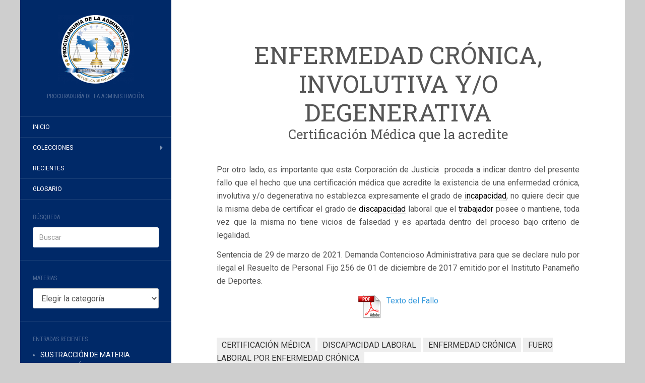

--- FILE ---
content_type: text/html; charset=UTF-8
request_url: https://jurisis.procuraduria-admon.gob.pa/17605/
body_size: 30682
content:
<!DOCTYPE html>
<html lang="es">
<head>
		<meta charset="UTF-8" />
	<meta http-equiv="X-UA-Compatible" content="IE=edge">
	<meta name="viewport" content="width=device-width, initial-scale=1.0" />
	<link rel="profile" href="http://gmpg.org/xfn/11" />
	<link rel="pingback" href="https://jurisis.procuraduria-admon.gob.pa/xmlrpc.php" />
	<title>ENFERMEDAD CRÓNICA, INVOLUTIVA Y/O DEGENERATIVA &#8211; Jurisprudencia Sistematizada de la Sala Tercera de la Corte Suprema de Justicia</title>
<meta name='robots' content='max-image-preview:large' />
	<style>img:is([sizes="auto" i], [sizes^="auto," i]) { contain-intrinsic-size: 3000px 1500px }</style>
	<link rel='dns-prefetch' href='//www.googletagmanager.com' />
<link rel='dns-prefetch' href='//fonts.googleapis.com' />
<link rel="alternate" type="application/rss+xml" title="Jurisprudencia Sistematizada de la Sala Tercera de la Corte Suprema de Justicia &raquo; Feed" href="https://jurisis.procuraduria-admon.gob.pa/feed/" />
<link rel="alternate" type="application/rss+xml" title="Jurisprudencia Sistematizada de la Sala Tercera de la Corte Suprema de Justicia &raquo; Feed de los comentarios" href="https://jurisis.procuraduria-admon.gob.pa/comments/feed/" />
<script type="text/javascript">
/* <![CDATA[ */
window._wpemojiSettings = {"baseUrl":"https:\/\/s.w.org\/images\/core\/emoji\/16.0.1\/72x72\/","ext":".png","svgUrl":"https:\/\/s.w.org\/images\/core\/emoji\/16.0.1\/svg\/","svgExt":".svg","source":{"concatemoji":"https:\/\/jurisis.procuraduria-admon.gob.pa\/wp-includes\/js\/wp-emoji-release.min.js?ver=6.8.3"}};
/*! This file is auto-generated */
!function(s,n){var o,i,e;function c(e){try{var t={supportTests:e,timestamp:(new Date).valueOf()};sessionStorage.setItem(o,JSON.stringify(t))}catch(e){}}function p(e,t,n){e.clearRect(0,0,e.canvas.width,e.canvas.height),e.fillText(t,0,0);var t=new Uint32Array(e.getImageData(0,0,e.canvas.width,e.canvas.height).data),a=(e.clearRect(0,0,e.canvas.width,e.canvas.height),e.fillText(n,0,0),new Uint32Array(e.getImageData(0,0,e.canvas.width,e.canvas.height).data));return t.every(function(e,t){return e===a[t]})}function u(e,t){e.clearRect(0,0,e.canvas.width,e.canvas.height),e.fillText(t,0,0);for(var n=e.getImageData(16,16,1,1),a=0;a<n.data.length;a++)if(0!==n.data[a])return!1;return!0}function f(e,t,n,a){switch(t){case"flag":return n(e,"\ud83c\udff3\ufe0f\u200d\u26a7\ufe0f","\ud83c\udff3\ufe0f\u200b\u26a7\ufe0f")?!1:!n(e,"\ud83c\udde8\ud83c\uddf6","\ud83c\udde8\u200b\ud83c\uddf6")&&!n(e,"\ud83c\udff4\udb40\udc67\udb40\udc62\udb40\udc65\udb40\udc6e\udb40\udc67\udb40\udc7f","\ud83c\udff4\u200b\udb40\udc67\u200b\udb40\udc62\u200b\udb40\udc65\u200b\udb40\udc6e\u200b\udb40\udc67\u200b\udb40\udc7f");case"emoji":return!a(e,"\ud83e\udedf")}return!1}function g(e,t,n,a){var r="undefined"!=typeof WorkerGlobalScope&&self instanceof WorkerGlobalScope?new OffscreenCanvas(300,150):s.createElement("canvas"),o=r.getContext("2d",{willReadFrequently:!0}),i=(o.textBaseline="top",o.font="600 32px Arial",{});return e.forEach(function(e){i[e]=t(o,e,n,a)}),i}function t(e){var t=s.createElement("script");t.src=e,t.defer=!0,s.head.appendChild(t)}"undefined"!=typeof Promise&&(o="wpEmojiSettingsSupports",i=["flag","emoji"],n.supports={everything:!0,everythingExceptFlag:!0},e=new Promise(function(e){s.addEventListener("DOMContentLoaded",e,{once:!0})}),new Promise(function(t){var n=function(){try{var e=JSON.parse(sessionStorage.getItem(o));if("object"==typeof e&&"number"==typeof e.timestamp&&(new Date).valueOf()<e.timestamp+604800&&"object"==typeof e.supportTests)return e.supportTests}catch(e){}return null}();if(!n){if("undefined"!=typeof Worker&&"undefined"!=typeof OffscreenCanvas&&"undefined"!=typeof URL&&URL.createObjectURL&&"undefined"!=typeof Blob)try{var e="postMessage("+g.toString()+"("+[JSON.stringify(i),f.toString(),p.toString(),u.toString()].join(",")+"));",a=new Blob([e],{type:"text/javascript"}),r=new Worker(URL.createObjectURL(a),{name:"wpTestEmojiSupports"});return void(r.onmessage=function(e){c(n=e.data),r.terminate(),t(n)})}catch(e){}c(n=g(i,f,p,u))}t(n)}).then(function(e){for(var t in e)n.supports[t]=e[t],n.supports.everything=n.supports.everything&&n.supports[t],"flag"!==t&&(n.supports.everythingExceptFlag=n.supports.everythingExceptFlag&&n.supports[t]);n.supports.everythingExceptFlag=n.supports.everythingExceptFlag&&!n.supports.flag,n.DOMReady=!1,n.readyCallback=function(){n.DOMReady=!0}}).then(function(){return e}).then(function(){var e;n.supports.everything||(n.readyCallback(),(e=n.source||{}).concatemoji?t(e.concatemoji):e.wpemoji&&e.twemoji&&(t(e.twemoji),t(e.wpemoji)))}))}((window,document),window._wpemojiSettings);
/* ]]> */
</script>
<link rel='stylesheet' id='formidable-css' href='https://jurisis.procuraduria-admon.gob.pa/wp-content/plugins/formidable/css/formidableforms.css?ver=11251745' media='all' />
<link rel='stylesheet' id='bootstrap_tab-css' href='https://jurisis.procuraduria-admon.gob.pa/wp-content/plugins/easy-responsive-tabs/assets/css/bootstrap_tab.min.css?ver=6.8.3' media='all' />
<link rel='stylesheet' id='bootstrap_dropdown-css' href='https://jurisis.procuraduria-admon.gob.pa/wp-content/plugins/easy-responsive-tabs/assets/css/bootstrap_dropdown.min.css?ver=6.8.3' media='all' />
<link rel='stylesheet' id='ert_tab_icon_css-css' href='https://jurisis.procuraduria-admon.gob.pa/wp-content/plugins/easy-responsive-tabs/assets/css/res_tab_icon.css?ver=6.8.3' media='all' />
<link rel='stylesheet' id='premium-addons-css' href='https://jurisis.procuraduria-admon.gob.pa/wp-content/plugins/premium-addons-for-elementor/assets/frontend/min-css/premium-addons.min.css?ver=4.11.50' media='all' />
<link rel='stylesheet' id='embedpress-css-css' href='https://jurisis.procuraduria-admon.gob.pa/wp-content/plugins/embedpress/assets/css/embedpress.css?ver=1764092565' media='all' />
<link rel='stylesheet' id='embedpress-blocks-style-css' href='https://jurisis.procuraduria-admon.gob.pa/wp-content/plugins/embedpress/assets/css/blocks.build.css?ver=1764092565' media='all' />
<style id='wp-emoji-styles-inline-css' type='text/css'>

	img.wp-smiley, img.emoji {
		display: inline !important;
		border: none !important;
		box-shadow: none !important;
		height: 1em !important;
		width: 1em !important;
		margin: 0 0.07em !important;
		vertical-align: -0.1em !important;
		background: none !important;
		padding: 0 !important;
	}
</style>
<link rel='stylesheet' id='wp-block-library-css' href='https://jurisis.procuraduria-admon.gob.pa/wp-includes/css/dist/block-library/style.min.css?ver=6.8.3' media='all' />
<style id='classic-theme-styles-inline-css' type='text/css'>
/*! This file is auto-generated */
.wp-block-button__link{color:#fff;background-color:#32373c;border-radius:9999px;box-shadow:none;text-decoration:none;padding:calc(.667em + 2px) calc(1.333em + 2px);font-size:1.125em}.wp-block-file__button{background:#32373c;color:#fff;text-decoration:none}
</style>
<style id='collapsing-categories-style-inline-css' type='text/css'>


</style>
<style id='global-styles-inline-css' type='text/css'>
:root{--wp--preset--aspect-ratio--square: 1;--wp--preset--aspect-ratio--4-3: 4/3;--wp--preset--aspect-ratio--3-4: 3/4;--wp--preset--aspect-ratio--3-2: 3/2;--wp--preset--aspect-ratio--2-3: 2/3;--wp--preset--aspect-ratio--16-9: 16/9;--wp--preset--aspect-ratio--9-16: 9/16;--wp--preset--color--black: #000000;--wp--preset--color--cyan-bluish-gray: #abb8c3;--wp--preset--color--white: #ffffff;--wp--preset--color--pale-pink: #f78da7;--wp--preset--color--vivid-red: #cf2e2e;--wp--preset--color--luminous-vivid-orange: #ff6900;--wp--preset--color--luminous-vivid-amber: #fcb900;--wp--preset--color--light-green-cyan: #7bdcb5;--wp--preset--color--vivid-green-cyan: #00d084;--wp--preset--color--pale-cyan-blue: #8ed1fc;--wp--preset--color--vivid-cyan-blue: #0693e3;--wp--preset--color--vivid-purple: #9b51e0;--wp--preset--gradient--vivid-cyan-blue-to-vivid-purple: linear-gradient(135deg,rgba(6,147,227,1) 0%,rgb(155,81,224) 100%);--wp--preset--gradient--light-green-cyan-to-vivid-green-cyan: linear-gradient(135deg,rgb(122,220,180) 0%,rgb(0,208,130) 100%);--wp--preset--gradient--luminous-vivid-amber-to-luminous-vivid-orange: linear-gradient(135deg,rgba(252,185,0,1) 0%,rgba(255,105,0,1) 100%);--wp--preset--gradient--luminous-vivid-orange-to-vivid-red: linear-gradient(135deg,rgba(255,105,0,1) 0%,rgb(207,46,46) 100%);--wp--preset--gradient--very-light-gray-to-cyan-bluish-gray: linear-gradient(135deg,rgb(238,238,238) 0%,rgb(169,184,195) 100%);--wp--preset--gradient--cool-to-warm-spectrum: linear-gradient(135deg,rgb(74,234,220) 0%,rgb(151,120,209) 20%,rgb(207,42,186) 40%,rgb(238,44,130) 60%,rgb(251,105,98) 80%,rgb(254,248,76) 100%);--wp--preset--gradient--blush-light-purple: linear-gradient(135deg,rgb(255,206,236) 0%,rgb(152,150,240) 100%);--wp--preset--gradient--blush-bordeaux: linear-gradient(135deg,rgb(254,205,165) 0%,rgb(254,45,45) 50%,rgb(107,0,62) 100%);--wp--preset--gradient--luminous-dusk: linear-gradient(135deg,rgb(255,203,112) 0%,rgb(199,81,192) 50%,rgb(65,88,208) 100%);--wp--preset--gradient--pale-ocean: linear-gradient(135deg,rgb(255,245,203) 0%,rgb(182,227,212) 50%,rgb(51,167,181) 100%);--wp--preset--gradient--electric-grass: linear-gradient(135deg,rgb(202,248,128) 0%,rgb(113,206,126) 100%);--wp--preset--gradient--midnight: linear-gradient(135deg,rgb(2,3,129) 0%,rgb(40,116,252) 100%);--wp--preset--font-size--small: 13px;--wp--preset--font-size--medium: 20px;--wp--preset--font-size--large: 36px;--wp--preset--font-size--x-large: 42px;--wp--preset--spacing--20: 0.44rem;--wp--preset--spacing--30: 0.67rem;--wp--preset--spacing--40: 1rem;--wp--preset--spacing--50: 1.5rem;--wp--preset--spacing--60: 2.25rem;--wp--preset--spacing--70: 3.38rem;--wp--preset--spacing--80: 5.06rem;--wp--preset--shadow--natural: 6px 6px 9px rgba(0, 0, 0, 0.2);--wp--preset--shadow--deep: 12px 12px 50px rgba(0, 0, 0, 0.4);--wp--preset--shadow--sharp: 6px 6px 0px rgba(0, 0, 0, 0.2);--wp--preset--shadow--outlined: 6px 6px 0px -3px rgba(255, 255, 255, 1), 6px 6px rgba(0, 0, 0, 1);--wp--preset--shadow--crisp: 6px 6px 0px rgba(0, 0, 0, 1);}:where(.is-layout-flex){gap: 0.5em;}:where(.is-layout-grid){gap: 0.5em;}body .is-layout-flex{display: flex;}.is-layout-flex{flex-wrap: wrap;align-items: center;}.is-layout-flex > :is(*, div){margin: 0;}body .is-layout-grid{display: grid;}.is-layout-grid > :is(*, div){margin: 0;}:where(.wp-block-columns.is-layout-flex){gap: 2em;}:where(.wp-block-columns.is-layout-grid){gap: 2em;}:where(.wp-block-post-template.is-layout-flex){gap: 1.25em;}:where(.wp-block-post-template.is-layout-grid){gap: 1.25em;}.has-black-color{color: var(--wp--preset--color--black) !important;}.has-cyan-bluish-gray-color{color: var(--wp--preset--color--cyan-bluish-gray) !important;}.has-white-color{color: var(--wp--preset--color--white) !important;}.has-pale-pink-color{color: var(--wp--preset--color--pale-pink) !important;}.has-vivid-red-color{color: var(--wp--preset--color--vivid-red) !important;}.has-luminous-vivid-orange-color{color: var(--wp--preset--color--luminous-vivid-orange) !important;}.has-luminous-vivid-amber-color{color: var(--wp--preset--color--luminous-vivid-amber) !important;}.has-light-green-cyan-color{color: var(--wp--preset--color--light-green-cyan) !important;}.has-vivid-green-cyan-color{color: var(--wp--preset--color--vivid-green-cyan) !important;}.has-pale-cyan-blue-color{color: var(--wp--preset--color--pale-cyan-blue) !important;}.has-vivid-cyan-blue-color{color: var(--wp--preset--color--vivid-cyan-blue) !important;}.has-vivid-purple-color{color: var(--wp--preset--color--vivid-purple) !important;}.has-black-background-color{background-color: var(--wp--preset--color--black) !important;}.has-cyan-bluish-gray-background-color{background-color: var(--wp--preset--color--cyan-bluish-gray) !important;}.has-white-background-color{background-color: var(--wp--preset--color--white) !important;}.has-pale-pink-background-color{background-color: var(--wp--preset--color--pale-pink) !important;}.has-vivid-red-background-color{background-color: var(--wp--preset--color--vivid-red) !important;}.has-luminous-vivid-orange-background-color{background-color: var(--wp--preset--color--luminous-vivid-orange) !important;}.has-luminous-vivid-amber-background-color{background-color: var(--wp--preset--color--luminous-vivid-amber) !important;}.has-light-green-cyan-background-color{background-color: var(--wp--preset--color--light-green-cyan) !important;}.has-vivid-green-cyan-background-color{background-color: var(--wp--preset--color--vivid-green-cyan) !important;}.has-pale-cyan-blue-background-color{background-color: var(--wp--preset--color--pale-cyan-blue) !important;}.has-vivid-cyan-blue-background-color{background-color: var(--wp--preset--color--vivid-cyan-blue) !important;}.has-vivid-purple-background-color{background-color: var(--wp--preset--color--vivid-purple) !important;}.has-black-border-color{border-color: var(--wp--preset--color--black) !important;}.has-cyan-bluish-gray-border-color{border-color: var(--wp--preset--color--cyan-bluish-gray) !important;}.has-white-border-color{border-color: var(--wp--preset--color--white) !important;}.has-pale-pink-border-color{border-color: var(--wp--preset--color--pale-pink) !important;}.has-vivid-red-border-color{border-color: var(--wp--preset--color--vivid-red) !important;}.has-luminous-vivid-orange-border-color{border-color: var(--wp--preset--color--luminous-vivid-orange) !important;}.has-luminous-vivid-amber-border-color{border-color: var(--wp--preset--color--luminous-vivid-amber) !important;}.has-light-green-cyan-border-color{border-color: var(--wp--preset--color--light-green-cyan) !important;}.has-vivid-green-cyan-border-color{border-color: var(--wp--preset--color--vivid-green-cyan) !important;}.has-pale-cyan-blue-border-color{border-color: var(--wp--preset--color--pale-cyan-blue) !important;}.has-vivid-cyan-blue-border-color{border-color: var(--wp--preset--color--vivid-cyan-blue) !important;}.has-vivid-purple-border-color{border-color: var(--wp--preset--color--vivid-purple) !important;}.has-vivid-cyan-blue-to-vivid-purple-gradient-background{background: var(--wp--preset--gradient--vivid-cyan-blue-to-vivid-purple) !important;}.has-light-green-cyan-to-vivid-green-cyan-gradient-background{background: var(--wp--preset--gradient--light-green-cyan-to-vivid-green-cyan) !important;}.has-luminous-vivid-amber-to-luminous-vivid-orange-gradient-background{background: var(--wp--preset--gradient--luminous-vivid-amber-to-luminous-vivid-orange) !important;}.has-luminous-vivid-orange-to-vivid-red-gradient-background{background: var(--wp--preset--gradient--luminous-vivid-orange-to-vivid-red) !important;}.has-very-light-gray-to-cyan-bluish-gray-gradient-background{background: var(--wp--preset--gradient--very-light-gray-to-cyan-bluish-gray) !important;}.has-cool-to-warm-spectrum-gradient-background{background: var(--wp--preset--gradient--cool-to-warm-spectrum) !important;}.has-blush-light-purple-gradient-background{background: var(--wp--preset--gradient--blush-light-purple) !important;}.has-blush-bordeaux-gradient-background{background: var(--wp--preset--gradient--blush-bordeaux) !important;}.has-luminous-dusk-gradient-background{background: var(--wp--preset--gradient--luminous-dusk) !important;}.has-pale-ocean-gradient-background{background: var(--wp--preset--gradient--pale-ocean) !important;}.has-electric-grass-gradient-background{background: var(--wp--preset--gradient--electric-grass) !important;}.has-midnight-gradient-background{background: var(--wp--preset--gradient--midnight) !important;}.has-small-font-size{font-size: var(--wp--preset--font-size--small) !important;}.has-medium-font-size{font-size: var(--wp--preset--font-size--medium) !important;}.has-large-font-size{font-size: var(--wp--preset--font-size--large) !important;}.has-x-large-font-size{font-size: var(--wp--preset--font-size--x-large) !important;}
:where(.wp-block-post-template.is-layout-flex){gap: 1.25em;}:where(.wp-block-post-template.is-layout-grid){gap: 1.25em;}
:where(.wp-block-columns.is-layout-flex){gap: 2em;}:where(.wp-block-columns.is-layout-grid){gap: 2em;}
:root :where(.wp-block-pullquote){font-size: 1.5em;line-height: 1.6;}
</style>
<link rel='stylesheet' id='ap-front-css' href='https://jurisis.procuraduria-admon.gob.pa/wp-content/plugins/alphabetic-pagination/css/front-style.css?ver=1768971484' media='all' />
<link rel='stylesheet' id='ap-mobile-css' href='https://jurisis.procuraduria-admon.gob.pa/wp-content/plugins/alphabetic-pagination/css/mobile.css?ver=1768971484' media='all' />
<link rel='stylesheet' id='cforms2-css' href='https://jurisis.procuraduria-admon.gob.pa/wp-content/plugins/cforms2/styling/cforms2012.css?ver=15.0.8' media='all' />
<link rel='stylesheet' id='contact-form-7-css' href='https://jurisis.procuraduria-admon.gob.pa/wp-content/plugins/contact-form-7/includes/css/styles.css?ver=6.1.3' media='all' />
<link rel='stylesheet' id='document-gallery-css' href='https://jurisis.procuraduria-admon.gob.pa/wp-content/plugins/document-gallery/assets/css/style.min.css?ver=4.4.4' media='all' />
<link rel='stylesheet' id='et-animate-css' href='https://jurisis.procuraduria-admon.gob.pa/wp-content/plugins/easy-textillate/inc/animate.min.css?ver=6.8.3' media='all' />
<link rel='stylesheet' id='encyclopedia-css' href='https://jurisis.procuraduria-admon.gob.pa/wp-content/plugins/encyclopedia-lexicon-glossary-wiki-dictionary/assets/css/encyclopedia.css?ver=6.8.3' media='all' />
<link rel='stylesheet' id='encyclopedia-tooltips-css' href='https://jurisis.procuraduria-admon.gob.pa/wp-content/plugins/encyclopedia-lexicon-glossary-wiki-dictionary/assets/css/tooltips.css?ver=6.8.3' media='all' />
<link rel='stylesheet' id='epn-styles-css' href='https://jurisis.procuraduria-admon.gob.pa/wp-content/plugins/endless-posts-navigation/css/front-style.css?ver=1768971484' media='all' />
<link rel='stylesheet' id='epn-mobile-styles-css' href='https://jurisis.procuraduria-admon.gob.pa/wp-content/plugins/endless-posts-navigation/css/mobile-style.css?ver=1768971484' media='all' />
<link rel='stylesheet' id='gdc-css' href='https://jurisis.procuraduria-admon.gob.pa/wp-content/plugins/grid-shortcodes/css/gdc_custom_style.css?ver=6.8.3' media='all' />
<link rel='stylesheet' id='flat-fonts-css' href='//fonts.googleapis.com/css?family=Dancing+Script%7CRoboto:400,700%7CRoboto+Slab%7CRoboto+Condensed' media='all' />
<link rel='stylesheet' id='flat-theme-css' href='https://jurisis.procuraduria-admon.gob.pa/wp-content/themes/flat/assets/css/flat.min.css?ver=1.7.11' media='all' />
<link rel='stylesheet' id='flat-style-css' href='https://jurisis.procuraduria-admon.gob.pa/wp-content/themes/flat/style.css?ver=6.8.3' media='all' />
<link rel='stylesheet' id='taxopress-frontend-css-css' href='https://jurisis.procuraduria-admon.gob.pa/wp-content/plugins/simple-tags/assets/frontend/css/frontend.css?ver=3.40.1' media='all' />
<link rel='stylesheet' id='mimetypes-link-icons-css' href='https://jurisis.procuraduria-admon.gob.pa/wp-content/plugins/mimetypes-link-icons/css/style.php?cssvars=bXRsaV9oZWlnaHQ9NDgmbXRsaV9pbWFnZV90eXBlPXBuZyZtdGxpX2xlZnRvcnJpZ2h0PWxlZnQmYWN0aXZlX3R5cGVzPXBkZg%3D&#038;ver=3.0' media='all' />
<link rel='stylesheet' id='elementor-frontend-css' href='https://jurisis.procuraduria-admon.gob.pa/wp-content/plugins/elementor/assets/css/frontend.min.css?ver=3.33.2' media='all' />
<link rel='stylesheet' id='eael-general-css' href='https://jurisis.procuraduria-admon.gob.pa/wp-content/plugins/essential-addons-for-elementor-lite/assets/front-end/css/view/general.min.css?ver=6.5.2' media='all' />
		<script type="text/javascript">
			ajaxurl = typeof(ajaxurl) !== 'string' ? 'https://jurisis.procuraduria-admon.gob.pa/wp-admin/admin-ajax.php' : ajaxurl;
		</script>
		<script type="text/javascript" src="https://jurisis.procuraduria-admon.gob.pa/wp-includes/js/jquery/jquery.min.js?ver=3.7.1" id="jquery-core-js"></script>
<script type="text/javascript" src="https://jurisis.procuraduria-admon.gob.pa/wp-includes/js/jquery/jquery-migrate.min.js?ver=3.4.1" id="jquery-migrate-js"></script>
<script type="text/javascript" id="ap-front-js-extra">
/* <![CDATA[ */
var ap_object = {"ap_pro":"false","reset_theme":"dark","page_id":"17605","ap_lang":"english","ap_disable":""};
/* ]]> */
</script>
<script type="text/javascript" src="https://jurisis.procuraduria-admon.gob.pa/wp-content/plugins/alphabetic-pagination/js/scripts.js?ver=6.8.3" id="ap-front-js"></script>
<script type="text/javascript" id="ap-front-js-after">
/* <![CDATA[ */

			jQuery(document).ready(function($) {
			    
			setTimeout(function(){	
			//console.log(".ap_pagination");
			if($(".ap_pagination").length){
			$(".ap_pagination").eq(0).show();
			} }, 1000);
			
			});
			
/* ]]> */
</script>
<script type="text/javascript" src="https://jurisis.procuraduria-admon.gob.pa/wp-content/plugins/alphabetic-pagination/js/jquery.blockUI.js?ver=6.8.3" id="jquery.blockUI-js"></script>
<script type="text/javascript" id="cforms2-js-extra">
/* <![CDATA[ */
var cforms2_ajax = {"url":"https:\/\/jurisis.procuraduria-admon.gob.pa\/wp-admin\/admin-ajax.php","nonces":{"submitcform":"bd80ad852f"}};
/* ]]> */
</script>
<script type="text/javascript" src="https://jurisis.procuraduria-admon.gob.pa/wp-content/plugins/cforms2/js/cforms.js?ver=15.0.8" id="cforms2-js"></script>
<script type="text/javascript" src="https://jurisis.procuraduria-admon.gob.pa/wp-content/plugins/easy-textillate/inc/jquery.lettering.js?ver=6.8.3" id="et-lettering-js"></script>
<script type="text/javascript" src="https://jurisis.procuraduria-admon.gob.pa/wp-content/plugins/easy-textillate/inc/jquery.textillate.js?ver=6.8.3" id="et-textillate-js"></script>
<script type="text/javascript" src="https://jurisis.procuraduria-admon.gob.pa/wp-content/plugins/endless-posts-navigation/js/functions.js?ver=6.8.3" id="epn-script-js"></script>
<script type="text/javascript" src="https://jurisis.procuraduria-admon.gob.pa/wp-content/themes/flat/assets/js/flat.min.js?ver=1.7.11" id="flat-js-js"></script>
<!--[if lt IE 9]>
<script type="text/javascript" src="https://jurisis.procuraduria-admon.gob.pa/wp-content/themes/flat/assets/js/html5shiv.min.js?ver=3.7.2" id="html5shiv-js"></script>
<![endif]-->
<script type="text/javascript" src="https://jurisis.procuraduria-admon.gob.pa/wp-content/plugins/simple-tags/assets/frontend/js/frontend.js?ver=3.40.1" id="taxopress-frontend-js-js"></script>

<!-- Fragmento de código de la etiqueta de Google (gtag.js) añadida por Site Kit -->
<!-- Fragmento de código de Google Analytics añadido por Site Kit -->
<script type="text/javascript" src="https://www.googletagmanager.com/gtag/js?id=GT-K4LB83H" id="google_gtagjs-js" async></script>
<script type="text/javascript" id="google_gtagjs-js-after">
/* <![CDATA[ */
window.dataLayer = window.dataLayer || [];function gtag(){dataLayer.push(arguments);}
gtag("set","linker",{"domains":["jurisis.procuraduria-admon.gob.pa"]});
gtag("js", new Date());
gtag("set", "developer_id.dZTNiMT", true);
gtag("config", "GT-K4LB83H", {"googlesitekit_post_type":"post"});
 window._googlesitekit = window._googlesitekit || {}; window._googlesitekit.throttledEvents = []; window._googlesitekit.gtagEvent = (name, data) => { var key = JSON.stringify( { name, data } ); if ( !! window._googlesitekit.throttledEvents[ key ] ) { return; } window._googlesitekit.throttledEvents[ key ] = true; setTimeout( () => { delete window._googlesitekit.throttledEvents[ key ]; }, 5 ); gtag( "event", name, { ...data, event_source: "site-kit" } ); }; 
/* ]]> */
</script>
<link rel="https://api.w.org/" href="https://jurisis.procuraduria-admon.gob.pa/wp-json/" /><link rel="alternate" title="JSON" type="application/json" href="https://jurisis.procuraduria-admon.gob.pa/wp-json/wp/v2/posts/17605" /><link rel="EditURI" type="application/rsd+xml" title="RSD" href="https://jurisis.procuraduria-admon.gob.pa/xmlrpc.php?rsd" />
<meta name="generator" content="WordPress 6.8.3" />
<link rel="canonical" href="https://jurisis.procuraduria-admon.gob.pa/17605/" />
<link rel='shortlink' href='https://jurisis.procuraduria-admon.gob.pa/?p=17605' />
<meta name="generator" content="Site Kit by Google 1.166.0" />			<style type="text/css" media="screen">
				/**
				 * Plugin Name: Subtitles
				 * Plugin URI: http://wordpress.org/plugins/subtitles/
				 * Description: Easily add subtitles into your WordPress posts, pages, custom post types, and themes.
				 * Author: We Cobble
				 * Author URI: https://wecobble.com/
				 * Version: 2.2.0
				 * License: GNU General Public License v2 or later
				 * License URI: http://www.gnu.org/licenses/gpl-2.0.html
				 */

				/**
				 * Be explicit about this styling only applying to spans,
				 * since that's the default markup that's returned by
				 * Subtitles. If a developer overrides the default subtitles
				 * markup with another element or class, we don't want to stomp
				 * on that.
				 *
				 * @since 1.0.0
				 */
				span.entry-subtitle {
					display: block; /* Put subtitles on their own line by default. */
					font-size: 0.53333333333333em; /* Sensible scaling. It's assumed that post titles will be wrapped in heading tags. */
				}
				/**
				 * If subtitles are shown in comment areas, we'll hide them by default.
				 *
				 * @since 1.0.5
				 */
				#comments .comments-title span.entry-subtitle {
					display: none;
				}
			</style><link type="image/x-icon" href="http://jurisis/wp-content/uploads/2016/07/logo-inst-e1467731794948.png" rel="shortcut icon"><style type="text/css">#page:before, .sidebar-offcanvas, #secondary { background-color: #002968; }@media (max-width: 1199px) { #page &gt; .container { background-color: #002968; } }</style><style type="text/css">#masthead .site-title {font-family:Dancing Script}body {font-family:Roboto }h1,h2,h3,h4,h5,h6 {font-family:Roboto Slab}#masthead .site-description, .hentry .entry-meta {font-family:Roboto Condensed}</style><meta name="generator" content="Elementor 3.33.2; features: additional_custom_breakpoints; settings: css_print_method-external, google_font-enabled, font_display-auto">
<style type="text/css">a.st_tag, a.internal_tag, .st_tag, .internal_tag { text-decoration: underline !important; }</style>			<style>
				.e-con.e-parent:nth-of-type(n+4):not(.e-lazyloaded):not(.e-no-lazyload),
				.e-con.e-parent:nth-of-type(n+4):not(.e-lazyloaded):not(.e-no-lazyload) * {
					background-image: none !important;
				}
				@media screen and (max-height: 1024px) {
					.e-con.e-parent:nth-of-type(n+3):not(.e-lazyloaded):not(.e-no-lazyload),
					.e-con.e-parent:nth-of-type(n+3):not(.e-lazyloaded):not(.e-no-lazyload) * {
						background-image: none !important;
					}
				}
				@media screen and (max-height: 640px) {
					.e-con.e-parent:nth-of-type(n+2):not(.e-lazyloaded):not(.e-no-lazyload),
					.e-con.e-parent:nth-of-type(n+2):not(.e-lazyloaded):not(.e-no-lazyload) * {
						background-image: none !important;
					}
				}
			</style>
			<style type="text/css" id="custom-background-css">
body.custom-background { background-color: #cecece; }
</style>
	<link rel="icon" href="https://jurisis.procuraduria-admon.gob.pa/wp-content/uploads/2016/07/logo-inst-300x272.png" sizes="32x32" />
<link rel="icon" href="https://jurisis.procuraduria-admon.gob.pa/wp-content/uploads/2016/07/logo-inst-300x272.png" sizes="192x192" />
<link rel="apple-touch-icon" href="https://jurisis.procuraduria-admon.gob.pa/wp-content/uploads/2016/07/logo-inst-300x272.png" />
<meta name="msapplication-TileImage" content="https://jurisis.procuraduria-admon.gob.pa/wp-content/uploads/2016/07/logo-inst-300x272.png" />
		<style type="text/css" id="wp-custom-css">
			Concesión de playas
&nbsp;

Al comprobarse que gran parte de esos lotes es tierra firme y fueron concedidas mediante dicho contrato como si fuesen playas se incurrió en un caso típico de desviación de poder, ya que el Estado con el propósito de estimular la actividad privada para promover el desarrollo de la industria naviera, pesquera y del turismo, según el artículo 1° de la Ley 25 de 1963, puede conceder a particulares el uso de playas, pero no tierra firme, como se trata en este caso, en que el uso, ocupación, arrendamiento o adjudicación a título oneroso se regulan por las disposiciones del Código Fiscal y mediante los trámites de licitación pública.
Ante la situación planteada precisa someter la actuación de la Administración a la legalidad, declarando nula dicha contratación. La administración al efectuar tal concesión, fue más allá de lo que podía conceder, ya que incluyó tierra firme, apartándose así de la finalidad estricta de las normas legales sobre concesión de playas, ya que como anteriormente se ha expresado que solo 11,000.00 M² del Lote A es la playa y el resto (9,000.00 M²) no lo es y del Lote B, la parte donde se instaló la llamada Oficina de la Gerencia es tierra firme.

Sentencia de 10 de julio de 1970. Caso: Procurador Auxiliar de la Nación c/ Ministerio de Hacienda y Tesoro y Carlos Raúl Morales. Registro Judicial, julio-agosto de 1970, p. 94.
Texto del fallo		</style>
			</head>

<body class="wp-singular post-template-default single single-post postid-17605 single-format-standard custom-background wp-theme-flat elementor-default elementor-kit-18390" itemscope itemtype="http://schema.org/WebPage">
<div id="page">
	<div class="container">
		<div class="row row-offcanvas row-offcanvas-left">
			<div id="secondary" class="col-lg-3">
								<header id="masthead" class="site-header" role="banner">
										<div class="hgroup">
						<h1 class="site-title display-logo"><a href="https://jurisis.procuraduria-admon.gob.pa/" title="Jurisprudencia Sistematizada de la Sala Tercera de la Corte Suprema de Justicia" rel="home"><img itemprop="primaryImageofPage" alt="Jurisprudencia Sistematizada de la Sala Tercera de la Corte Suprema de Justicia" src="https://jurisis.procuraduria-admon.gob.pa/wp-content/uploads/2016/07/logo-inst-e1467731794948.png" /></a></h1><h2 itemprop="description" class="site-description">Procuraduría de la Administración</h2>					</div>
					<button type="button" class="btn btn-link hidden-lg toggle-sidebar" data-toggle="offcanvas" aria-label="Sidebar"><i class="fa fa-gear"></i></button>
					<button type="button" class="btn btn-link hidden-lg toggle-navigation" aria-label="Navigation Menu"><i class="fa fa-bars"></i></button>
					<nav id="site-navigation" class="navigation main-navigation" role="navigation">
						<ul id="menu-menu-primario" class="nav-menu"><li id="menu-item-8417" class="menu-item menu-item-type-custom menu-item-object-custom menu-item-home menu-item-8417"><a href="https://jurisis.procuraduria-admon.gob.pa/">Inicio</a></li>
<li id="menu-item-8416" class="menu-item menu-item-type-custom menu-item-object-custom menu-item-has-children menu-item-8416"><a href="#">COLECCIONES</a>
<ul class="sub-menu">
	<li id="menu-item-1181" class="menu-item menu-item-type-taxonomy menu-item-object-category menu-item-1181"><a href="https://jurisis.procuraduria-admon.gob.pa/category/derecho-administrativo/contratos_administrativos/">CONTRATOS ADMINISTRATIVOS</a></li>
	<li id="menu-item-1179" class="menu-item menu-item-type-taxonomy menu-item-object-category current-post-ancestor current-menu-parent current-post-parent menu-item-1179"><a href="https://jurisis.procuraduria-admon.gob.pa/category/derecho-administrativo/servidores_publicos/">SERVIDORES PÚBLICOS</a></li>
	<li id="menu-item-1219" class="menu-item menu-item-type-taxonomy menu-item-object-category menu-item-1219"><a href="https://jurisis.procuraduria-admon.gob.pa/category/jurisdiccion_contencioso_administrativa/proceso_contencioso-administrativo/presupuestos_procesales/">PRESUPUESTOS PROCESALES</a></li>
</ul>
</li>
<li id="menu-item-18456" class="menu-item menu-item-type-post_type menu-item-object-page menu-item-18456"><a href="https://jurisis.procuraduria-admon.gob.pa/recientes/">RECIENTES</a></li>
<li id="menu-item-1940" class="menu-item menu-item-type-post_type menu-item-object-page menu-item-1940"><a href="https://jurisis.procuraduria-admon.gob.pa/glossary-3/">GLOSARIO</a></li>
</ul>					</nav>
									</header>
				
				<div class="sidebar-offcanvas">
					<div id="main-sidebar" class="widget-area" role="complementary">
											<aside id="search-2" class="widget widget_search">
						<h3 class='widget-title'>Búsqueda</h3>
	<form method="get" id="searchform" action="https://jurisis.procuraduria-admon.gob.pa/">
		<label for="s" class="assistive-text">Buscar</label>
		<input type="text" class="field" name="s" id="s" placeholder="Buscar" />
		<input type="submit" class="submit" name="submit" id="searchsubmit" value="Buscar" />
	</form>
					</aside>
					<aside id="categories-2" class="widget widget_categories">
						<h3 class='widget-title'>Materias</h3>
<form action="https://jurisis.procuraduria-admon.gob.pa" method="get"><label class="screen-reader-text" for="cat">Materias</label><select  name='cat' id='cat' class='postform'>
	<option value='-1'>Elegir la categoría</option>
	<option class="level-0" value="877">ACTIVIDADES ECONÓMICAS</option>
	<option class="level-1" value="906">&nbsp;&nbsp;&nbsp;ACTIVIDAD AGROPECUARIA</option>
	<option class="level-2" value="1081">&nbsp;&nbsp;&nbsp;&nbsp;&nbsp;&nbsp;PRODUCTOS AGROPECUARIOS</option>
	<option class="level-3" value="1082">&nbsp;&nbsp;&nbsp;&nbsp;&nbsp;&nbsp;&nbsp;&nbsp;&nbsp;TABACO</option>
	<option class="level-4" value="1083">&nbsp;&nbsp;&nbsp;&nbsp;&nbsp;&nbsp;&nbsp;&nbsp;&nbsp;&nbsp;&nbsp;&nbsp;CIGARRILLOS</option>
	<option class="level-3" value="1084">&nbsp;&nbsp;&nbsp;&nbsp;&nbsp;&nbsp;&nbsp;&nbsp;&nbsp;VENTA DE TABACO</option>
	<option class="level-1" value="907">&nbsp;&nbsp;&nbsp;ACTIVIDAD AVÍCOLA</option>
	<option class="level-1" value="898">&nbsp;&nbsp;&nbsp;ACTIVIDAD COMERCIAL</option>
	<option class="level-2" value="899">&nbsp;&nbsp;&nbsp;&nbsp;&nbsp;&nbsp;ESTABLECIMIENTO COMERCIAL</option>
	<option class="level-1" value="1032">&nbsp;&nbsp;&nbsp;PESCA</option>
	<option class="level-2" value="1033">&nbsp;&nbsp;&nbsp;&nbsp;&nbsp;&nbsp;VEDA PESQUERA</option>
	<option class="level-1" value="878">&nbsp;&nbsp;&nbsp;TURISMO</option>
	<option class="level-2" value="879">&nbsp;&nbsp;&nbsp;&nbsp;&nbsp;&nbsp;HOTELES</option>
	<option class="level-0" value="2457">ACUERDOS SIMPLIFICADOS</option>
	<option class="level-0" value="209">ADMINISTRACIÓN PÚBLICA</option>
	<option class="level-1" value="1162">&nbsp;&nbsp;&nbsp;ACTIVIDAD DE LA ADMINISTRACIÓN</option>
	<option class="level-2" value="1163">&nbsp;&nbsp;&nbsp;&nbsp;&nbsp;&nbsp;HECHOS ADMINISTRATIVOS</option>
	<option class="level-2" value="1164">&nbsp;&nbsp;&nbsp;&nbsp;&nbsp;&nbsp;OPERACIÓN ADMINISTRATIVA</option>
	<option class="level-2" value="1165">&nbsp;&nbsp;&nbsp;&nbsp;&nbsp;&nbsp;VÍA DE HECHO</option>
	<option class="level-1" value="836">&nbsp;&nbsp;&nbsp;ADMINISTRACIÓN CENTRALIZADA</option>
	<option class="level-2" value="837">&nbsp;&nbsp;&nbsp;&nbsp;&nbsp;&nbsp;ENTIDADES POLÍTICAS</option>
	<option class="level-1" value="355">&nbsp;&nbsp;&nbsp;ADMINISTRACIÓN DE JUSTICIA</option>
	<option class="level-1" value="337">&nbsp;&nbsp;&nbsp;EMPLEO PÚBLICO</option>
	<option class="level-2" value="2202">&nbsp;&nbsp;&nbsp;&nbsp;&nbsp;&nbsp;ASESOR LEGAL DEL ESTADO</option>
	<option class="level-2" value="338">&nbsp;&nbsp;&nbsp;&nbsp;&nbsp;&nbsp;INGRESO A LA FUNCIÓN PÚBLICA</option>
	<option class="level-3" value="339">&nbsp;&nbsp;&nbsp;&nbsp;&nbsp;&nbsp;&nbsp;&nbsp;&nbsp;CARGO PÚBLICO</option>
	<option class="level-4" value="340">&nbsp;&nbsp;&nbsp;&nbsp;&nbsp;&nbsp;&nbsp;&nbsp;&nbsp;&nbsp;&nbsp;&nbsp;PUESTO PÚBLICO PERMANENTE</option>
	<option class="level-4" value="341">&nbsp;&nbsp;&nbsp;&nbsp;&nbsp;&nbsp;&nbsp;&nbsp;&nbsp;&nbsp;&nbsp;&nbsp;PUESTO PÚBLICO TEMPORAL</option>
	<option class="level-3" value="574">&nbsp;&nbsp;&nbsp;&nbsp;&nbsp;&nbsp;&nbsp;&nbsp;&nbsp;CONCURSO DE CARGOS</option>
	<option class="level-4" value="575">&nbsp;&nbsp;&nbsp;&nbsp;&nbsp;&nbsp;&nbsp;&nbsp;&nbsp;&nbsp;&nbsp;&nbsp;PROCEDIMIENTO DE SELECCIÓN</option>
	<option class="level-3" value="375">&nbsp;&nbsp;&nbsp;&nbsp;&nbsp;&nbsp;&nbsp;&nbsp;&nbsp;NOMBRAMIENTO</option>
	<option class="level-4" value="669">&nbsp;&nbsp;&nbsp;&nbsp;&nbsp;&nbsp;&nbsp;&nbsp;&nbsp;&nbsp;&nbsp;&nbsp;NOMBRAMIENTO INTERINO</option>
	<option class="level-2" value="487">&nbsp;&nbsp;&nbsp;&nbsp;&nbsp;&nbsp;NECESIDADES DEL SERVICIO</option>
	<option class="level-2" value="344">&nbsp;&nbsp;&nbsp;&nbsp;&nbsp;&nbsp;RELACIÓN DE EMPLEO PÚBLIO</option>
	<option class="level-1" value="76">&nbsp;&nbsp;&nbsp;ORGANIZACIÓN DEL SECTOR PÚBLICO</option>
	<option class="level-2" value="129">&nbsp;&nbsp;&nbsp;&nbsp;&nbsp;&nbsp;GOBIERNO CENTRAL</option>
	<option class="level-3" value="135">&nbsp;&nbsp;&nbsp;&nbsp;&nbsp;&nbsp;&nbsp;&nbsp;&nbsp;ORGANISMOS E INSTITUCIONES INDEPENDIENTES</option>
	<option class="level-4" value="239">&nbsp;&nbsp;&nbsp;&nbsp;&nbsp;&nbsp;&nbsp;&nbsp;&nbsp;&nbsp;&nbsp;&nbsp;CONTRALORÍA GENERAL DE LA REPÚBLICA</option>
	<option class="level-4" value="235">&nbsp;&nbsp;&nbsp;&nbsp;&nbsp;&nbsp;&nbsp;&nbsp;&nbsp;&nbsp;&nbsp;&nbsp;MINISTERIO PÚBLICO</option>
	<option class="level-5" value="238">&nbsp;&nbsp;&nbsp;&nbsp;&nbsp;&nbsp;&nbsp;&nbsp;&nbsp;&nbsp;&nbsp;&nbsp;&nbsp;&nbsp;&nbsp;PROCURADOR AUXILIAR</option>
	<option class="level-5" value="236">&nbsp;&nbsp;&nbsp;&nbsp;&nbsp;&nbsp;&nbsp;&nbsp;&nbsp;&nbsp;&nbsp;&nbsp;&nbsp;&nbsp;&nbsp;PROCURADURÍA DE LA ADMINISTRACIÓN</option>
	<option class="level-6" value="361">&nbsp;&nbsp;&nbsp;&nbsp;&nbsp;&nbsp;&nbsp;&nbsp;&nbsp;&nbsp;&nbsp;&nbsp;&nbsp;&nbsp;&nbsp;&nbsp;&nbsp;&nbsp;APROBACIÓN DE GESTIÓN</option>
	<option class="level-6" value="1015">&nbsp;&nbsp;&nbsp;&nbsp;&nbsp;&nbsp;&nbsp;&nbsp;&nbsp;&nbsp;&nbsp;&nbsp;&nbsp;&nbsp;&nbsp;&nbsp;&nbsp;&nbsp;PROCURADOR DE LA ADMINISTRACIÓN</option>
	<option class="level-5" value="237">&nbsp;&nbsp;&nbsp;&nbsp;&nbsp;&nbsp;&nbsp;&nbsp;&nbsp;&nbsp;&nbsp;&nbsp;&nbsp;&nbsp;&nbsp;PROCURADURÍA GENERAL DE LA NACIÓN</option>
	<option class="level-6" value="668">&nbsp;&nbsp;&nbsp;&nbsp;&nbsp;&nbsp;&nbsp;&nbsp;&nbsp;&nbsp;&nbsp;&nbsp;&nbsp;&nbsp;&nbsp;&nbsp;&nbsp;&nbsp;PROCURADOR GENERAL DE LA NACIÓN</option>
	<option class="level-4" value="489">&nbsp;&nbsp;&nbsp;&nbsp;&nbsp;&nbsp;&nbsp;&nbsp;&nbsp;&nbsp;&nbsp;&nbsp;TRIBUNAL ELECTORAL</option>
	<option class="level-3" value="1012">&nbsp;&nbsp;&nbsp;&nbsp;&nbsp;&nbsp;&nbsp;&nbsp;&nbsp;ÓRGANO EJECUTIVO</option>
	<option class="level-4" value="1009">&nbsp;&nbsp;&nbsp;&nbsp;&nbsp;&nbsp;&nbsp;&nbsp;&nbsp;&nbsp;&nbsp;&nbsp;EMPRESAS PÚBLICAS</option>
	<option class="level-5" value="658">&nbsp;&nbsp;&nbsp;&nbsp;&nbsp;&nbsp;&nbsp;&nbsp;&nbsp;&nbsp;&nbsp;&nbsp;&nbsp;&nbsp;&nbsp;AUTORIDAD DEL CANAL DE PANAMÁ</option>
	<option class="level-5" value="1265">&nbsp;&nbsp;&nbsp;&nbsp;&nbsp;&nbsp;&nbsp;&nbsp;&nbsp;&nbsp;&nbsp;&nbsp;&nbsp;&nbsp;&nbsp;ZONA LIBRE DE COLÓN</option>
	<option class="level-4" value="130">&nbsp;&nbsp;&nbsp;&nbsp;&nbsp;&nbsp;&nbsp;&nbsp;&nbsp;&nbsp;&nbsp;&nbsp;INSTITUCIONES DESCENTRALIZADAS</option>
	<option class="level-5" value="660">&nbsp;&nbsp;&nbsp;&nbsp;&nbsp;&nbsp;&nbsp;&nbsp;&nbsp;&nbsp;&nbsp;&nbsp;&nbsp;&nbsp;&nbsp;AUTORIDAD DE PASAPORTES DE PANAMA</option>
	<option class="level-5" value="128">&nbsp;&nbsp;&nbsp;&nbsp;&nbsp;&nbsp;&nbsp;&nbsp;&nbsp;&nbsp;&nbsp;&nbsp;&nbsp;&nbsp;&nbsp;CAJA DE SEGURO SOCIAL</option>
	<option class="level-4" value="77">&nbsp;&nbsp;&nbsp;&nbsp;&nbsp;&nbsp;&nbsp;&nbsp;&nbsp;&nbsp;&nbsp;&nbsp;INTERMEDIARIOS FINANCIEROS</option>
	<option class="level-5" value="75">&nbsp;&nbsp;&nbsp;&nbsp;&nbsp;&nbsp;&nbsp;&nbsp;&nbsp;&nbsp;&nbsp;&nbsp;&nbsp;&nbsp;&nbsp;BANCO NACIONAL DE PANAMÁ</option>
	<option class="level-4" value="1013">&nbsp;&nbsp;&nbsp;&nbsp;&nbsp;&nbsp;&nbsp;&nbsp;&nbsp;&nbsp;&nbsp;&nbsp;MINISTERIOS</option>
	<option class="level-5" value="1044">&nbsp;&nbsp;&nbsp;&nbsp;&nbsp;&nbsp;&nbsp;&nbsp;&nbsp;&nbsp;&nbsp;&nbsp;&nbsp;&nbsp;&nbsp;MINISTERIO DE SEGURIDAD PÚBLICA</option>
	<option class="level-6" value="1045">&nbsp;&nbsp;&nbsp;&nbsp;&nbsp;&nbsp;&nbsp;&nbsp;&nbsp;&nbsp;&nbsp;&nbsp;&nbsp;&nbsp;&nbsp;&nbsp;&nbsp;&nbsp;POLICÍA NACIONAL</option>
	<option class="level-5" value="2218">&nbsp;&nbsp;&nbsp;&nbsp;&nbsp;&nbsp;&nbsp;&nbsp;&nbsp;&nbsp;&nbsp;&nbsp;&nbsp;&nbsp;&nbsp;MINISTERIO DE TRABAJO Y DESARROLLO LABORAL</option>
	<option class="level-5" value="452">&nbsp;&nbsp;&nbsp;&nbsp;&nbsp;&nbsp;&nbsp;&nbsp;&nbsp;&nbsp;&nbsp;&nbsp;&nbsp;&nbsp;&nbsp;MINISTERIO DE VIVIENDA Y ORDENAMIENTO TERRITORIAL</option>
	<option class="level-3" value="1014">&nbsp;&nbsp;&nbsp;&nbsp;&nbsp;&nbsp;&nbsp;&nbsp;&nbsp;ÓRGANO JUDICIAL</option>
	<option class="level-4" value="890">&nbsp;&nbsp;&nbsp;&nbsp;&nbsp;&nbsp;&nbsp;&nbsp;&nbsp;&nbsp;&nbsp;&nbsp;CORTE SUPREMA DE JUSTICIA</option>
	<option class="level-5" value="891">&nbsp;&nbsp;&nbsp;&nbsp;&nbsp;&nbsp;&nbsp;&nbsp;&nbsp;&nbsp;&nbsp;&nbsp;&nbsp;&nbsp;&nbsp;SALA TERCERA</option>
	<option class="level-3" value="1010">&nbsp;&nbsp;&nbsp;&nbsp;&nbsp;&nbsp;&nbsp;&nbsp;&nbsp;ÓRGANO LEGISLATIVO</option>
	<option class="level-4" value="1011">&nbsp;&nbsp;&nbsp;&nbsp;&nbsp;&nbsp;&nbsp;&nbsp;&nbsp;&nbsp;&nbsp;&nbsp;ASAMBLEA NACIONAL</option>
	<option class="level-2" value="132">&nbsp;&nbsp;&nbsp;&nbsp;&nbsp;&nbsp;PATRONATOS</option>
	<option class="level-2" value="134">&nbsp;&nbsp;&nbsp;&nbsp;&nbsp;&nbsp;RÉGIMEN MUNICIPAL</option>
	<option class="level-3" value="234">&nbsp;&nbsp;&nbsp;&nbsp;&nbsp;&nbsp;&nbsp;&nbsp;&nbsp;CONSEJOS MUNICIPALES</option>
	<option class="level-3" value="1217">&nbsp;&nbsp;&nbsp;&nbsp;&nbsp;&nbsp;&nbsp;&nbsp;&nbsp;JUNTAS COMUNALES</option>
	<option class="level-1" value="210">&nbsp;&nbsp;&nbsp;POTESTADES ADMINISTRATIVAS</option>
	<option class="level-2" value="590">&nbsp;&nbsp;&nbsp;&nbsp;&nbsp;&nbsp;DELEGACIÓN DE FUNCIONES</option>
	<option class="level-2" value="211">&nbsp;&nbsp;&nbsp;&nbsp;&nbsp;&nbsp;POTESTAD DISCRECIONAL</option>
	<option class="level-3" value="595">&nbsp;&nbsp;&nbsp;&nbsp;&nbsp;&nbsp;&nbsp;&nbsp;&nbsp;LÍMITES A LA DISCRECIONALIDAD</option>
	<option class="level-4" value="306">&nbsp;&nbsp;&nbsp;&nbsp;&nbsp;&nbsp;&nbsp;&nbsp;&nbsp;&nbsp;&nbsp;&nbsp;DESVIACIÓN DE PODER</option>
	<option class="level-2" value="1147">&nbsp;&nbsp;&nbsp;&nbsp;&nbsp;&nbsp;POTESTAD REGLADA</option>
	<option class="level-2" value="301">&nbsp;&nbsp;&nbsp;&nbsp;&nbsp;&nbsp;POTESTAD REGLAMENTARIA</option>
	<option class="level-3" value="486">&nbsp;&nbsp;&nbsp;&nbsp;&nbsp;&nbsp;&nbsp;&nbsp;&nbsp;LÍMITES DE LA POTESTAD REGLAMENTARIA</option>
	<option class="level-2" value="363">&nbsp;&nbsp;&nbsp;&nbsp;&nbsp;&nbsp;POTESTAD SANCIONADORA</option>
	<option class="level-0" value="2986">AGENTE ECONÓMICO</option>
	<option class="level-0" value="2988">AUTORIDAD DEL TRÁNSITO Y TRANSPORTE TERRESTRE</option>
	<option class="level-0" value="2671">BIENES EN FIDEICOMISO</option>
	<option class="level-0" value="944">BIENESTAR SOCIAL</option>
	<option class="level-1" value="945">&nbsp;&nbsp;&nbsp;VIVIENDA</option>
	<option class="level-2" value="946">&nbsp;&nbsp;&nbsp;&nbsp;&nbsp;&nbsp;CASA DE INQUILINATO</option>
	<option class="level-0" value="2660">CADUCIDAD DE LA INSTANCIA</option>
	<option class="level-0" value="2491">CANDIDATOS DE LIBRE POSTULACION</option>
	<option class="level-0" value="2709">CARRERA DEL MINISTERIO PUBLICO</option>
	<option class="level-0" value="610">COMERCIALIZACIÓN</option>
	<option class="level-1" value="611">&nbsp;&nbsp;&nbsp;COMERCIALIZACIÓN DE BIENES</option>
	<option class="level-2" value="612">&nbsp;&nbsp;&nbsp;&nbsp;&nbsp;&nbsp;COMERCIALIZACIÓN DE COMBUSTIBLES</option>
	<option class="level-3" value="613">&nbsp;&nbsp;&nbsp;&nbsp;&nbsp;&nbsp;&nbsp;&nbsp;&nbsp;EXPENDIO DE COMBUSTIBLES</option>
	<option class="level-4" value="614">&nbsp;&nbsp;&nbsp;&nbsp;&nbsp;&nbsp;&nbsp;&nbsp;&nbsp;&nbsp;&nbsp;&nbsp;ESTACIÓN DE SERVICIO</option>
	<option class="level-0" value="2641">CONSEJO TÉCNICO DE SALUD</option>
	<option class="level-0" value="2691">CONSENTIMIENTO INFORMADO</option>
	<option class="level-0" value="2670">CONTRATO DE FIDEICOMISO</option>
	<option class="level-0" value="2871">CONTROL DE CONVENCIONALIDAD</option>
	<option class="level-0" value="2496">CREDITO</option>
	<option class="level-0" value="868">CULTURA Y EDUCACIÓN</option>
	<option class="level-1" value="1064">&nbsp;&nbsp;&nbsp;CIENCIA Y TECNOLOGÍA</option>
	<option class="level-2" value="1065">&nbsp;&nbsp;&nbsp;&nbsp;&nbsp;&nbsp;METROLOGÍA</option>
	<option class="level-3" value="1066">&nbsp;&nbsp;&nbsp;&nbsp;&nbsp;&nbsp;&nbsp;&nbsp;&nbsp;PESOS Y MEDIDAS</option>
	<option class="level-4" value="1067">&nbsp;&nbsp;&nbsp;&nbsp;&nbsp;&nbsp;&nbsp;&nbsp;&nbsp;&nbsp;&nbsp;&nbsp;INSTRUMENTOS DE MEDICIÓN</option>
	<option class="level-1" value="1267">&nbsp;&nbsp;&nbsp;CULTURA</option>
	<option class="level-2" value="1268">&nbsp;&nbsp;&nbsp;&nbsp;&nbsp;&nbsp;OBRAS INTELECTUALES</option>
	<option class="level-3" value="1269">&nbsp;&nbsp;&nbsp;&nbsp;&nbsp;&nbsp;&nbsp;&nbsp;&nbsp;OBRAS LITERARIAS Y ARTÍSTICAS</option>
	<option class="level-4" value="1270">&nbsp;&nbsp;&nbsp;&nbsp;&nbsp;&nbsp;&nbsp;&nbsp;&nbsp;&nbsp;&nbsp;&nbsp;OBRAS LITERARIAS</option>
	<option class="level-2" value="2048">&nbsp;&nbsp;&nbsp;&nbsp;&nbsp;&nbsp;PATRIMONIO CULTURAL</option>
	<option class="level-3" value="2049">&nbsp;&nbsp;&nbsp;&nbsp;&nbsp;&nbsp;&nbsp;&nbsp;&nbsp;MUSEOS</option>
	<option class="level-3" value="2051">&nbsp;&nbsp;&nbsp;&nbsp;&nbsp;&nbsp;&nbsp;&nbsp;&nbsp;PATRIMONIO ARQUEOLÓGICO</option>
	<option class="level-3" value="2050">&nbsp;&nbsp;&nbsp;&nbsp;&nbsp;&nbsp;&nbsp;&nbsp;&nbsp;PATRIMONIO HISTÓRICO</option>
	<option class="level-1" value="2370">&nbsp;&nbsp;&nbsp;DEPORTE</option>
	<option class="level-1" value="869">&nbsp;&nbsp;&nbsp;EDUCACIÓN</option>
	<option class="level-2" value="870">&nbsp;&nbsp;&nbsp;&nbsp;&nbsp;&nbsp;DOCENTES</option>
	<option class="level-2" value="979">&nbsp;&nbsp;&nbsp;&nbsp;&nbsp;&nbsp;INFRAESTRUCTURA EDUCATIVA</option>
	<option class="level-3" value="980">&nbsp;&nbsp;&nbsp;&nbsp;&nbsp;&nbsp;&nbsp;&nbsp;&nbsp;ESTABLECIMIENTOS EDUCACIONALES</option>
	<option class="level-4" value="981">&nbsp;&nbsp;&nbsp;&nbsp;&nbsp;&nbsp;&nbsp;&nbsp;&nbsp;&nbsp;&nbsp;&nbsp;CENTROS EDUCATIVOS PARTICULARES</option>
	<option class="level-4" value="2428">&nbsp;&nbsp;&nbsp;&nbsp;&nbsp;&nbsp;&nbsp;&nbsp;&nbsp;&nbsp;&nbsp;&nbsp;UNIVERSIDADES</option>
	<option class="level-2" value="977">&nbsp;&nbsp;&nbsp;&nbsp;&nbsp;&nbsp;MODALIDADES EDUCATIVAS</option>
	<option class="level-3" value="978">&nbsp;&nbsp;&nbsp;&nbsp;&nbsp;&nbsp;&nbsp;&nbsp;&nbsp;EDUCACIÓN PARTICULAR</option>
	<option class="level-3" value="1287">&nbsp;&nbsp;&nbsp;&nbsp;&nbsp;&nbsp;&nbsp;&nbsp;&nbsp;EDUCACIÓN PÚBLICA</option>
	<option class="level-2" value="2426">&nbsp;&nbsp;&nbsp;&nbsp;&nbsp;&nbsp;NIVELES EDUCATIVOS</option>
	<option class="level-3" value="2427">&nbsp;&nbsp;&nbsp;&nbsp;&nbsp;&nbsp;&nbsp;&nbsp;&nbsp;EDUCACIÓN SUPERIOR</option>
	<option class="level-0" value="3013">DERECHO A LA LIBERTAD DE EXPRESIÓN</option>
	<option class="level-0" value="2583">DERECHO A LA SALUD</option>
	<option class="level-0" value="583">DERECHO ADMINISTRATIVO</option>
	<option class="level-1" value="29">&nbsp;&nbsp;&nbsp;ACTO ADMINISTRATIVO</option>
	<option class="level-2" value="829">&nbsp;&nbsp;&nbsp;&nbsp;&nbsp;&nbsp;ACTO ADMINISTRATIVO COMPLEJO</option>
	<option class="level-2" value="865">&nbsp;&nbsp;&nbsp;&nbsp;&nbsp;&nbsp;ACTO ADMINISTRATIVO DE ALCANCE GENERAL</option>
	<option class="level-3" value="1174">&nbsp;&nbsp;&nbsp;&nbsp;&nbsp;&nbsp;&nbsp;&nbsp;&nbsp;DECISIONES ADMINISTRATIVAS</option>
	<option class="level-3" value="304">&nbsp;&nbsp;&nbsp;&nbsp;&nbsp;&nbsp;&nbsp;&nbsp;&nbsp;REGLAMENTOS</option>
	<option class="level-4" value="867">&nbsp;&nbsp;&nbsp;&nbsp;&nbsp;&nbsp;&nbsp;&nbsp;&nbsp;&nbsp;&nbsp;&nbsp;DECRETO DE NECESIDAD</option>
	<option class="level-4" value="305">&nbsp;&nbsp;&nbsp;&nbsp;&nbsp;&nbsp;&nbsp;&nbsp;&nbsp;&nbsp;&nbsp;&nbsp;DECRETO REGLAMENTARIO</option>
	<option class="level-4" value="866">&nbsp;&nbsp;&nbsp;&nbsp;&nbsp;&nbsp;&nbsp;&nbsp;&nbsp;&nbsp;&nbsp;&nbsp;REGLAMENTO AUTÓNOMO</option>
	<option class="level-4" value="1036">&nbsp;&nbsp;&nbsp;&nbsp;&nbsp;&nbsp;&nbsp;&nbsp;&nbsp;&nbsp;&nbsp;&nbsp;REGLAMENTO EJECUTIVO</option>
	<option class="level-4" value="343">&nbsp;&nbsp;&nbsp;&nbsp;&nbsp;&nbsp;&nbsp;&nbsp;&nbsp;&nbsp;&nbsp;&nbsp;REGLAMENTOS DE PERSONAL</option>
	<option class="level-2" value="564">&nbsp;&nbsp;&nbsp;&nbsp;&nbsp;&nbsp;ACTO ADMINISTRATIVO DE ALCANCE PARTICULAR</option>
	<option class="level-3" value="920">&nbsp;&nbsp;&nbsp;&nbsp;&nbsp;&nbsp;&nbsp;&nbsp;&nbsp;ACTO ADMINISTRATIVO DEFINITIVO</option>
	<option class="level-3" value="565">&nbsp;&nbsp;&nbsp;&nbsp;&nbsp;&nbsp;&nbsp;&nbsp;&nbsp;ACTO ADMINISTRATIVO INTERLOCUTORIO</option>
	<option class="level-2" value="274">&nbsp;&nbsp;&nbsp;&nbsp;&nbsp;&nbsp;ACTO ADMINISTRATIVO PREPARATORIO</option>
	<option class="level-2" value="459">&nbsp;&nbsp;&nbsp;&nbsp;&nbsp;&nbsp;ACTO CONDICIÓN</option>
	<option class="level-2" value="275">&nbsp;&nbsp;&nbsp;&nbsp;&nbsp;&nbsp;ACTO DECISORIO</option>
	<option class="level-2" value="697">&nbsp;&nbsp;&nbsp;&nbsp;&nbsp;&nbsp;ACTO NEGATIVO</option>
	<option class="level-2" value="696">&nbsp;&nbsp;&nbsp;&nbsp;&nbsp;&nbsp;ACTOS DE MERO TRÁMITE</option>
	<option class="level-2" value="334">&nbsp;&nbsp;&nbsp;&nbsp;&nbsp;&nbsp;ACTOS DEFINITIVOS</option>
	<option class="level-2" value="695">&nbsp;&nbsp;&nbsp;&nbsp;&nbsp;&nbsp;ACTOS PREPARATORIOS</option>
	<option class="level-2" value="857">&nbsp;&nbsp;&nbsp;&nbsp;&nbsp;&nbsp;ACTUACIÓN INTERADMINISTRATIVA</option>
	<option class="level-2" value="431">&nbsp;&nbsp;&nbsp;&nbsp;&nbsp;&nbsp;ANULACIÓN DEL ACTO ADMINISTRATIVO</option>
	<option class="level-2" value="882">&nbsp;&nbsp;&nbsp;&nbsp;&nbsp;&nbsp;AUTORIZACIONES ADMINISTRATIVAS</option>
	<option class="level-3" value="883">&nbsp;&nbsp;&nbsp;&nbsp;&nbsp;&nbsp;&nbsp;&nbsp;&nbsp;LICENCIA COMERCIAL</option>
	<option class="level-2" value="382">&nbsp;&nbsp;&nbsp;&nbsp;&nbsp;&nbsp;CIRCULARES</option>
	<option class="level-2" value="819">&nbsp;&nbsp;&nbsp;&nbsp;&nbsp;&nbsp;DECLARATORIA DE ILEGALIDAD</option>
	<option class="level-2" value="192">&nbsp;&nbsp;&nbsp;&nbsp;&nbsp;&nbsp;EFECTOS DEL ACTO ADMINISTRATIVO</option>
	<option class="level-2" value="193">&nbsp;&nbsp;&nbsp;&nbsp;&nbsp;&nbsp;EJECUTORIEDAD DEL ACTO ADMINISTRATIVO</option>
	<option class="level-2" value="30">&nbsp;&nbsp;&nbsp;&nbsp;&nbsp;&nbsp;ELEMENTOS DEL ACTO ADMINISTRATIVO</option>
	<option class="level-3" value="460">&nbsp;&nbsp;&nbsp;&nbsp;&nbsp;&nbsp;&nbsp;&nbsp;&nbsp;EFICACIA DEL ACTO ADMINISTRATIVO</option>
	<option class="level-4" value="461">&nbsp;&nbsp;&nbsp;&nbsp;&nbsp;&nbsp;&nbsp;&nbsp;&nbsp;&nbsp;&nbsp;&nbsp;PUBLICACIÓN DEL ACTO ADMINISTRATIVO</option>
	<option class="level-3" value="31">&nbsp;&nbsp;&nbsp;&nbsp;&nbsp;&nbsp;&nbsp;&nbsp;&nbsp;MOTIVACIÓN DEL ACTO ADMINISTRATIVO</option>
	<option class="level-2" value="1031">&nbsp;&nbsp;&nbsp;&nbsp;&nbsp;&nbsp;ESTABILIDAD DEL ACTO ADMINISTRATIVO</option>
	<option class="level-3" value="276">&nbsp;&nbsp;&nbsp;&nbsp;&nbsp;&nbsp;&nbsp;&nbsp;&nbsp;IRREVOCABILIDAD DEL ACTO ADMINISTRATIVO</option>
	<option class="level-2" value="793">&nbsp;&nbsp;&nbsp;&nbsp;&nbsp;&nbsp;EXTINCION DEL ACTO ADMINISTRATIVO</option>
	<option class="level-2" value="429">&nbsp;&nbsp;&nbsp;&nbsp;&nbsp;&nbsp;NULIDAD DEL ACTO ADMINISTRATIVO</option>
	<option class="level-3" value="579">&nbsp;&nbsp;&nbsp;&nbsp;&nbsp;&nbsp;&nbsp;&nbsp;&nbsp;VICIOS DEL ACTO ADMINISTRATIVO</option>
	<option class="level-4" value="580">&nbsp;&nbsp;&nbsp;&nbsp;&nbsp;&nbsp;&nbsp;&nbsp;&nbsp;&nbsp;&nbsp;&nbsp;VICIOS DE FORMA</option>
	<option class="level-5" value="582">&nbsp;&nbsp;&nbsp;&nbsp;&nbsp;&nbsp;&nbsp;&nbsp;&nbsp;&nbsp;&nbsp;&nbsp;&nbsp;&nbsp;&nbsp;VICIOS ACCIDENTALES</option>
	<option class="level-5" value="581">&nbsp;&nbsp;&nbsp;&nbsp;&nbsp;&nbsp;&nbsp;&nbsp;&nbsp;&nbsp;&nbsp;&nbsp;&nbsp;&nbsp;&nbsp;VICIOS SUSTANCIALES</option>
	<option class="level-2" value="442">&nbsp;&nbsp;&nbsp;&nbsp;&nbsp;&nbsp;PRESUNCIÓN DE LEGALIDAD</option>
	<option class="level-2" value="430">&nbsp;&nbsp;&nbsp;&nbsp;&nbsp;&nbsp;REVOCACIÓN DEL ACTO ADMINISTRATIVO</option>
	<option class="level-2" value="480">&nbsp;&nbsp;&nbsp;&nbsp;&nbsp;&nbsp;SANEAMIENTO DEL ACTO ADMINISTRATIVO</option>
	<option class="level-3" value="481">&nbsp;&nbsp;&nbsp;&nbsp;&nbsp;&nbsp;&nbsp;&nbsp;&nbsp;CONVALIDACIÓN DEL ACTO ADMINISTRATIVO</option>
	<option class="level-2" value="462">&nbsp;&nbsp;&nbsp;&nbsp;&nbsp;&nbsp;VALIDEZ DEL ACTO ADMINISTRATIVO</option>
	<option class="level-2" value="356">&nbsp;&nbsp;&nbsp;&nbsp;&nbsp;&nbsp;VÍAS DE HECHO</option>
	<option class="level-1" value="63">&nbsp;&nbsp;&nbsp;CONTRATOS ADMINISTRATIVOS</option>
	<option class="level-2" value="663">&nbsp;&nbsp;&nbsp;&nbsp;&nbsp;&nbsp;ADJUDICACIÓN DE UN ACTO PÚBLICO</option>
	<option class="level-3" value="664">&nbsp;&nbsp;&nbsp;&nbsp;&nbsp;&nbsp;&nbsp;&nbsp;&nbsp;PROPONENTE</option>
	<option class="level-2" value="967">&nbsp;&nbsp;&nbsp;&nbsp;&nbsp;&nbsp;AUTORIZACIÓN PARA CONTRATAR</option>
	<option class="level-2" value="362">&nbsp;&nbsp;&nbsp;&nbsp;&nbsp;&nbsp;CLÁUSULA DE AJUSTE DE PRECIOS</option>
	<option class="level-2" value="64">&nbsp;&nbsp;&nbsp;&nbsp;&nbsp;&nbsp;CLÁUSULAS EXORBITANTES</option>
	<option class="level-2" value="78">&nbsp;&nbsp;&nbsp;&nbsp;&nbsp;&nbsp;CONCESIÓN ADMINISTRATIVA</option>
	<option class="level-3" value="264">&nbsp;&nbsp;&nbsp;&nbsp;&nbsp;&nbsp;&nbsp;&nbsp;&nbsp;CONCESIÓN DE EXPLORACIÓN DEL FONDO MARINO</option>
	<option class="level-3" value="560">&nbsp;&nbsp;&nbsp;&nbsp;&nbsp;&nbsp;&nbsp;&nbsp;&nbsp;CONCESIÓN DE OBRA PÚBLICA</option>
	<option class="level-3" value="213">&nbsp;&nbsp;&nbsp;&nbsp;&nbsp;&nbsp;&nbsp;&nbsp;&nbsp;CONCESIÓN DE SERVICIO PÚBLICO</option>
	<option class="level-4" value="214">&nbsp;&nbsp;&nbsp;&nbsp;&nbsp;&nbsp;&nbsp;&nbsp;&nbsp;&nbsp;&nbsp;&nbsp;CUENTA DE ESTABILIZACIÓN</option>
	<option class="level-4" value="817">&nbsp;&nbsp;&nbsp;&nbsp;&nbsp;&nbsp;&nbsp;&nbsp;&nbsp;&nbsp;&nbsp;&nbsp;ENTES REGULADORES</option>
	<option class="level-3" value="232">&nbsp;&nbsp;&nbsp;&nbsp;&nbsp;&nbsp;&nbsp;&nbsp;&nbsp;CONCESIÓN MINERA</option>
	<option class="level-3" value="79">&nbsp;&nbsp;&nbsp;&nbsp;&nbsp;&nbsp;&nbsp;&nbsp;&nbsp;DERECHO DE EXCLUSIVIDAD</option>
	<option class="level-2" value="904">&nbsp;&nbsp;&nbsp;&nbsp;&nbsp;&nbsp;CONTRATO DE JUEGOS DE SUERTE Y AZAR</option>
	<option class="level-3" value="2152">&nbsp;&nbsp;&nbsp;&nbsp;&nbsp;&nbsp;&nbsp;&nbsp;&nbsp;JUEGOS DE SUERTE Y AZAR</option>
	<option class="level-4" value="2153">&nbsp;&nbsp;&nbsp;&nbsp;&nbsp;&nbsp;&nbsp;&nbsp;&nbsp;&nbsp;&nbsp;&nbsp;CASINOS</option>
	<option class="level-3" value="905">&nbsp;&nbsp;&nbsp;&nbsp;&nbsp;&nbsp;&nbsp;&nbsp;&nbsp;MÁQUINAS TRAGAMONEDAS</option>
	<option class="level-2" value="359">&nbsp;&nbsp;&nbsp;&nbsp;&nbsp;&nbsp;CONTRATO DE OBRA PÚBLICA</option>
	<option class="level-3" value="627">&nbsp;&nbsp;&nbsp;&nbsp;&nbsp;&nbsp;&nbsp;&nbsp;&nbsp;CONTRATISTA</option>
	<option class="level-4" value="628">&nbsp;&nbsp;&nbsp;&nbsp;&nbsp;&nbsp;&nbsp;&nbsp;&nbsp;&nbsp;&nbsp;&nbsp;OBLIGACIONES DEL CONTRATISTA</option>
	<option class="level-3" value="1237">&nbsp;&nbsp;&nbsp;&nbsp;&nbsp;&nbsp;&nbsp;&nbsp;&nbsp;OBRAS PÚBLICAS</option>
	<option class="level-4" value="1238">&nbsp;&nbsp;&nbsp;&nbsp;&nbsp;&nbsp;&nbsp;&nbsp;&nbsp;&nbsp;&nbsp;&nbsp;VIALIDAD</option>
	<option class="level-5" value="1239">&nbsp;&nbsp;&nbsp;&nbsp;&nbsp;&nbsp;&nbsp;&nbsp;&nbsp;&nbsp;&nbsp;&nbsp;&nbsp;&nbsp;&nbsp;CAMINOS</option>
	<option class="level-3" value="629">&nbsp;&nbsp;&nbsp;&nbsp;&nbsp;&nbsp;&nbsp;&nbsp;&nbsp;SUSPENSIÓN DE OBRA PÚBLICA</option>
	<option class="level-2" value="1042">&nbsp;&nbsp;&nbsp;&nbsp;&nbsp;&nbsp;CONTRATO DE SERVICIOS ESPECIALES</option>
	<option class="level-2" value="530">&nbsp;&nbsp;&nbsp;&nbsp;&nbsp;&nbsp;CONTRATO DE SERVICIOS PROFESIONALES</option>
	<option class="level-2" value="885">&nbsp;&nbsp;&nbsp;&nbsp;&nbsp;&nbsp;CONTRATO LEY</option>
	<option class="level-2" value="225">&nbsp;&nbsp;&nbsp;&nbsp;&nbsp;&nbsp;DECLARATORIA DE DESIERTO DEL ACTO DE SELECCIÓN</option>
	<option class="level-2" value="90">&nbsp;&nbsp;&nbsp;&nbsp;&nbsp;&nbsp;EJECUCIÓN DEL CONTRATO ADMINISTATIVO</option>
	<option class="level-3" value="85">&nbsp;&nbsp;&nbsp;&nbsp;&nbsp;&nbsp;&nbsp;&nbsp;&nbsp;PRINCIPIO DE CONTINUIDAD</option>
	<option class="level-3" value="89">&nbsp;&nbsp;&nbsp;&nbsp;&nbsp;&nbsp;&nbsp;&nbsp;&nbsp;TEORÍA DE LA IMPREVISIÓN</option>
	<option class="level-2" value="91">&nbsp;&nbsp;&nbsp;&nbsp;&nbsp;&nbsp;EXTINCIÓN DEL CONTRATO ADMINISTRATIVO</option>
	<option class="level-3" value="233">&nbsp;&nbsp;&nbsp;&nbsp;&nbsp;&nbsp;&nbsp;&nbsp;&nbsp;CADUCIDAD DEL CONTRATO ADMINISTRATIVO</option>
	<option class="level-3" value="121">&nbsp;&nbsp;&nbsp;&nbsp;&nbsp;&nbsp;&nbsp;&nbsp;&nbsp;NULIDAD DEL CONTRATO ADMINISTRATIVO</option>
	<option class="level-3" value="813">&nbsp;&nbsp;&nbsp;&nbsp;&nbsp;&nbsp;&nbsp;&nbsp;&nbsp;RESCATE ADMINISTRATIVO</option>
	<option class="level-3" value="84">&nbsp;&nbsp;&nbsp;&nbsp;&nbsp;&nbsp;&nbsp;&nbsp;&nbsp;RESOLUCIÓN DEL CONTRATO ADMINISTRATIVO</option>
	<option class="level-4" value="86">&nbsp;&nbsp;&nbsp;&nbsp;&nbsp;&nbsp;&nbsp;&nbsp;&nbsp;&nbsp;&nbsp;&nbsp;INCUMPLIMIENTO DE LAS CLÁUSULAS PACTADAS</option>
	<option class="level-2" value="373">&nbsp;&nbsp;&nbsp;&nbsp;&nbsp;&nbsp;MODIFICACIÓN DEL CONTRATO ADMINISTRATIVO</option>
	<option class="level-3" value="374">&nbsp;&nbsp;&nbsp;&nbsp;&nbsp;&nbsp;&nbsp;&nbsp;&nbsp;ADENDA</option>
	<option class="level-2" value="88">&nbsp;&nbsp;&nbsp;&nbsp;&nbsp;&nbsp;PLIEGO DE CARGOS</option>
	<option class="level-2" value="87">&nbsp;&nbsp;&nbsp;&nbsp;&nbsp;&nbsp;PRINCIPIO DE INTEGRACIÓN INSTRUMENTAL</option>
	<option class="level-2" value="806">&nbsp;&nbsp;&nbsp;&nbsp;&nbsp;&nbsp;PROCEDIMIENTO EXCEPCIONAL DE CONTRATACIÓN</option>
	<option class="level-2" value="453">&nbsp;&nbsp;&nbsp;&nbsp;&nbsp;&nbsp;PROCEDIMIENTOS DE SELECCIÓN DE CONTRATISTA</option>
	<option class="level-3" value="807">&nbsp;&nbsp;&nbsp;&nbsp;&nbsp;&nbsp;&nbsp;&nbsp;&nbsp;CONTRATACIÓN DIRECTA</option>
	<option class="level-3" value="799">&nbsp;&nbsp;&nbsp;&nbsp;&nbsp;&nbsp;&nbsp;&nbsp;&nbsp;CONTRATACIÓN MENOR</option>
	<option class="level-3" value="802">&nbsp;&nbsp;&nbsp;&nbsp;&nbsp;&nbsp;&nbsp;&nbsp;&nbsp;LICITACIÓN PARA CONVENIO MARCO</option>
	<option class="level-3" value="454">&nbsp;&nbsp;&nbsp;&nbsp;&nbsp;&nbsp;&nbsp;&nbsp;&nbsp;LICITACIÓN PÚBLICA</option>
	<option class="level-2" value="1292">&nbsp;&nbsp;&nbsp;&nbsp;&nbsp;&nbsp;PRÓRROGA DEL CONTRATO ADMINISTRATIVO</option>
	<option class="level-2" value="1037">&nbsp;&nbsp;&nbsp;&nbsp;&nbsp;&nbsp;SOBRECOSTOS</option>
	<option class="level-1" value="60">&nbsp;&nbsp;&nbsp;DOMINIO PÚBLICO</option>
	<option class="level-2" value="61">&nbsp;&nbsp;&nbsp;&nbsp;&nbsp;&nbsp;BIENES NACIONALES</option>
	<option class="level-3" value="1272">&nbsp;&nbsp;&nbsp;&nbsp;&nbsp;&nbsp;&nbsp;&nbsp;&nbsp;DERECHOS POSESORIOS</option>
	<option class="level-2" value="767">&nbsp;&nbsp;&nbsp;&nbsp;&nbsp;&nbsp;BIENES REVERTIDOS</option>
	<option class="level-2" value="621">&nbsp;&nbsp;&nbsp;&nbsp;&nbsp;&nbsp;DESAFECTACIÓN DE BIENES</option>
	<option class="level-2" value="451">&nbsp;&nbsp;&nbsp;&nbsp;&nbsp;&nbsp;EXPROPIACIÓN</option>
	<option class="level-3" value="873">&nbsp;&nbsp;&nbsp;&nbsp;&nbsp;&nbsp;&nbsp;&nbsp;&nbsp;EXPROPIACIÓN URGENTE</option>
	<option class="level-2" value="777">&nbsp;&nbsp;&nbsp;&nbsp;&nbsp;&nbsp;PERMISO ADMINISTRATIVO</option>
	<option class="level-3" value="779">&nbsp;&nbsp;&nbsp;&nbsp;&nbsp;&nbsp;&nbsp;&nbsp;&nbsp;PERMISO DE OCUPACIÓN</option>
	<option class="level-3" value="778">&nbsp;&nbsp;&nbsp;&nbsp;&nbsp;&nbsp;&nbsp;&nbsp;&nbsp;PERMISO DE USO</option>
	<option class="level-3" value="780">&nbsp;&nbsp;&nbsp;&nbsp;&nbsp;&nbsp;&nbsp;&nbsp;&nbsp;PERMISO MUNICIPAL</option>
	<option class="level-2" value="1236">&nbsp;&nbsp;&nbsp;&nbsp;&nbsp;&nbsp;PLAYAS</option>
	<option class="level-2" value="618">&nbsp;&nbsp;&nbsp;&nbsp;&nbsp;&nbsp;SERVIDUMBRE PÚBLICA</option>
	<option class="level-2" value="797">&nbsp;&nbsp;&nbsp;&nbsp;&nbsp;&nbsp;VÍA PÚBLICA</option>
	<option class="level-1" value="567">&nbsp;&nbsp;&nbsp;MUNICIPALIDAD</option>
	<option class="level-2" value="976">&nbsp;&nbsp;&nbsp;&nbsp;&nbsp;&nbsp;ACUERDOS MUNICIPALES</option>
	<option class="level-2" value="1070">&nbsp;&nbsp;&nbsp;&nbsp;&nbsp;&nbsp;AUTONOMÍA MUNICIPAL</option>
	<option class="level-2" value="1025">&nbsp;&nbsp;&nbsp;&nbsp;&nbsp;&nbsp;ESTRUCTURA ORGANIZATIVA</option>
	<option class="level-3" value="1016">&nbsp;&nbsp;&nbsp;&nbsp;&nbsp;&nbsp;&nbsp;&nbsp;&nbsp;ALCALDE</option>
	<option class="level-3" value="1027">&nbsp;&nbsp;&nbsp;&nbsp;&nbsp;&nbsp;&nbsp;&nbsp;&nbsp;OBRAS Y CONSTRUCCIONES</option>
	<option class="level-3" value="637">&nbsp;&nbsp;&nbsp;&nbsp;&nbsp;&nbsp;&nbsp;&nbsp;&nbsp;TESORERÍA MUNICIPAL</option>
	<option class="level-4" value="638">&nbsp;&nbsp;&nbsp;&nbsp;&nbsp;&nbsp;&nbsp;&nbsp;&nbsp;&nbsp;&nbsp;&nbsp;TESORERO MUNICIPAL</option>
	<option class="level-2" value="1219">&nbsp;&nbsp;&nbsp;&nbsp;&nbsp;&nbsp;HABILITACIÓN MUNICIPAL</option>
	<option class="level-3" value="1220">&nbsp;&nbsp;&nbsp;&nbsp;&nbsp;&nbsp;&nbsp;&nbsp;&nbsp;LICENCIA PARA LA VENTA DE BEBIDAS ALCOHÓLICAS</option>
	<option class="level-2" value="667">&nbsp;&nbsp;&nbsp;&nbsp;&nbsp;&nbsp;IMPUESTO MUNICIPAL</option>
	<option class="level-2" value="644">&nbsp;&nbsp;&nbsp;&nbsp;&nbsp;&nbsp;INGENIERÍA MUNICIPAL</option>
	<option class="level-2" value="270">&nbsp;&nbsp;&nbsp;&nbsp;&nbsp;&nbsp;PLANIFICACIÓN URBANA</option>
	<option class="level-3" value="523">&nbsp;&nbsp;&nbsp;&nbsp;&nbsp;&nbsp;&nbsp;&nbsp;&nbsp;PERMISO DE CONSTRUCCIÓN</option>
	<option class="level-3" value="272">&nbsp;&nbsp;&nbsp;&nbsp;&nbsp;&nbsp;&nbsp;&nbsp;&nbsp;USOS DEL SUELO</option>
	<option class="level-4" value="273">&nbsp;&nbsp;&nbsp;&nbsp;&nbsp;&nbsp;&nbsp;&nbsp;&nbsp;&nbsp;&nbsp;&nbsp;CAMBIOS DE USO</option>
	<option class="level-3" value="271">&nbsp;&nbsp;&nbsp;&nbsp;&nbsp;&nbsp;&nbsp;&nbsp;&nbsp;ZONIFICACIÓN</option>
	<option class="level-1" value="2417">&nbsp;&nbsp;&nbsp;MUNICIPIO</option>
	<option class="level-2" value="2420">&nbsp;&nbsp;&nbsp;&nbsp;&nbsp;&nbsp;CONSEJO MUNICIPAL</option>
	<option class="level-1" value="591">&nbsp;&nbsp;&nbsp;PODER DE POLICÍA</option>
	<option class="level-2" value="1171">&nbsp;&nbsp;&nbsp;&nbsp;&nbsp;&nbsp;POLICÍA ADMINISTRATIVA</option>
	<option class="level-2" value="592">&nbsp;&nbsp;&nbsp;&nbsp;&nbsp;&nbsp;POLICÍA MATERIAL</option>
	<option class="level-1" value="181">&nbsp;&nbsp;&nbsp;PROCEDIMIENTO ADMINISTRATIVO</option>
	<option class="level-2" value="1028">&nbsp;&nbsp;&nbsp;&nbsp;&nbsp;&nbsp;COMPETENCIA ADMINISTRATIVA</option>
	<option class="level-3" value="1029">&nbsp;&nbsp;&nbsp;&nbsp;&nbsp;&nbsp;&nbsp;&nbsp;&nbsp;JURISDICCIÓN ADMINISTRATIVA</option>
	<option class="level-4" value="1030">&nbsp;&nbsp;&nbsp;&nbsp;&nbsp;&nbsp;&nbsp;&nbsp;&nbsp;&nbsp;&nbsp;&nbsp;TRIBUNAL ADMINISTRATIVO</option>
	<option class="level-5" value="226">&nbsp;&nbsp;&nbsp;&nbsp;&nbsp;&nbsp;&nbsp;&nbsp;&nbsp;&nbsp;&nbsp;&nbsp;&nbsp;&nbsp;&nbsp;JURISDICCIÓN DE CUENTAS</option>
	<option class="level-6" value="228">&nbsp;&nbsp;&nbsp;&nbsp;&nbsp;&nbsp;&nbsp;&nbsp;&nbsp;&nbsp;&nbsp;&nbsp;&nbsp;&nbsp;&nbsp;&nbsp;&nbsp;&nbsp;AGENTE DE MANEJO</option>
	<option class="level-6" value="227">&nbsp;&nbsp;&nbsp;&nbsp;&nbsp;&nbsp;&nbsp;&nbsp;&nbsp;&nbsp;&nbsp;&nbsp;&nbsp;&nbsp;&nbsp;&nbsp;&nbsp;&nbsp;EMPLEADO DE MANEJO</option>
	<option class="level-6" value="229">&nbsp;&nbsp;&nbsp;&nbsp;&nbsp;&nbsp;&nbsp;&nbsp;&nbsp;&nbsp;&nbsp;&nbsp;&nbsp;&nbsp;&nbsp;&nbsp;&nbsp;&nbsp;RESPONSABILIDAD PATRIMONIAL</option>
	<option class="level-2" value="828">&nbsp;&nbsp;&nbsp;&nbsp;&nbsp;&nbsp;CONSULTA</option>
	<option class="level-2" value="194">&nbsp;&nbsp;&nbsp;&nbsp;&nbsp;&nbsp;GARANTÍAS PROCESALES</option>
	<option class="level-3" value="195">&nbsp;&nbsp;&nbsp;&nbsp;&nbsp;&nbsp;&nbsp;&nbsp;&nbsp;DEBIDO PROCESO</option>
	<option class="level-2" value="182">&nbsp;&nbsp;&nbsp;&nbsp;&nbsp;&nbsp;PRINCIPIOS DEL PROCEDIMIENTO ADMINISTRATIVO</option>
	<option class="level-3" value="277">&nbsp;&nbsp;&nbsp;&nbsp;&nbsp;&nbsp;&nbsp;&nbsp;&nbsp;PRINCIPIO DE EXLCUSIVIDAD</option>
	<option class="level-3" value="188">&nbsp;&nbsp;&nbsp;&nbsp;&nbsp;&nbsp;&nbsp;&nbsp;&nbsp;PRINCIPIO DE LA BUENA FE</option>
	<option class="level-3" value="187">&nbsp;&nbsp;&nbsp;&nbsp;&nbsp;&nbsp;&nbsp;&nbsp;&nbsp;PRINCIPIO DE LA CONFIANZA LEGÍTIMA</option>
	<option class="level-3" value="215">&nbsp;&nbsp;&nbsp;&nbsp;&nbsp;&nbsp;&nbsp;&nbsp;&nbsp;PRINCIPIO DE LEGALIDAD</option>
	<option class="level-2" value="201">&nbsp;&nbsp;&nbsp;&nbsp;&nbsp;&nbsp;PRUEBA DE OFICIO</option>
	<option class="level-2" value="604">&nbsp;&nbsp;&nbsp;&nbsp;&nbsp;&nbsp;RECLAMACIÓN ADMINISTRATIVA</option>
	<option class="level-2" value="509">&nbsp;&nbsp;&nbsp;&nbsp;&nbsp;&nbsp;RECURSOS ADMINISTRATIVOS</option>
	<option class="level-3" value="517">&nbsp;&nbsp;&nbsp;&nbsp;&nbsp;&nbsp;&nbsp;&nbsp;&nbsp;DESISTIMIENTO DEL RECURSO</option>
	<option class="level-3" value="982">&nbsp;&nbsp;&nbsp;&nbsp;&nbsp;&nbsp;&nbsp;&nbsp;&nbsp;QUEJA</option>
	<option class="level-3" value="511">&nbsp;&nbsp;&nbsp;&nbsp;&nbsp;&nbsp;&nbsp;&nbsp;&nbsp;RECURSO DE APELACIÓN</option>
	<option class="level-3" value="510">&nbsp;&nbsp;&nbsp;&nbsp;&nbsp;&nbsp;&nbsp;&nbsp;&nbsp;RECURSO DE RECONSIDERACIÓN</option>
	<option class="level-3" value="255">&nbsp;&nbsp;&nbsp;&nbsp;&nbsp;&nbsp;&nbsp;&nbsp;&nbsp;RECURSO DE REVISIÓN ADMINISTRATIVA</option>
	<option class="level-2" value="364">&nbsp;&nbsp;&nbsp;&nbsp;&nbsp;&nbsp;RÉGIMEN SANCIONADOR</option>
	<option class="level-3" value="367">&nbsp;&nbsp;&nbsp;&nbsp;&nbsp;&nbsp;&nbsp;&nbsp;&nbsp;INFRACCIÓN ADMINISTRATIVA</option>
	<option class="level-3" value="365">&nbsp;&nbsp;&nbsp;&nbsp;&nbsp;&nbsp;&nbsp;&nbsp;&nbsp;SANCIONES ADMINISTRATIVAS</option>
	<option class="level-4" value="366">&nbsp;&nbsp;&nbsp;&nbsp;&nbsp;&nbsp;&nbsp;&nbsp;&nbsp;&nbsp;&nbsp;&nbsp;SANCIONES PECUNIARIAS</option>
	<option class="level-2" value="858">&nbsp;&nbsp;&nbsp;&nbsp;&nbsp;&nbsp;REVISIÓN JUDICIAL DE LOS ACTOS ADMINISTRATIVOS</option>
	<option class="level-3" value="859">&nbsp;&nbsp;&nbsp;&nbsp;&nbsp;&nbsp;&nbsp;&nbsp;&nbsp;CONTROL DE LEGALIDAD</option>
	<option class="level-2" value="372">&nbsp;&nbsp;&nbsp;&nbsp;&nbsp;&nbsp;SILENCIO ADMINISTRATIVO</option>
	<option class="level-2" value="512">&nbsp;&nbsp;&nbsp;&nbsp;&nbsp;&nbsp;VÍA ADMINISTRATIVA</option>
	<option class="level-3" value="513">&nbsp;&nbsp;&nbsp;&nbsp;&nbsp;&nbsp;&nbsp;&nbsp;&nbsp;AGOTAMIENTO DE LA VÍA ADMINISTRATIVA</option>
	<option class="level-1" value="1041">&nbsp;&nbsp;&nbsp;PROCESO ADMINISTRATIVO SANCIONADOR</option>
	<option class="level-1" value="107">&nbsp;&nbsp;&nbsp;RESPONSABILIDAD DEL ESTADO</option>
	<option class="level-2" value="108">&nbsp;&nbsp;&nbsp;&nbsp;&nbsp;&nbsp;RESPONSABILIDAD EXTRACONTRACTUAL DEL ESTADO</option>
	<option class="level-3" value="117">&nbsp;&nbsp;&nbsp;&nbsp;&nbsp;&nbsp;&nbsp;&nbsp;&nbsp;DAÑO MATERIAL</option>
	<option class="level-3" value="118">&nbsp;&nbsp;&nbsp;&nbsp;&nbsp;&nbsp;&nbsp;&nbsp;&nbsp;DAÑO MORAL</option>
	<option class="level-3" value="116">&nbsp;&nbsp;&nbsp;&nbsp;&nbsp;&nbsp;&nbsp;&nbsp;&nbsp;DAÑO RESARCIBLE</option>
	<option class="level-3" value="114">&nbsp;&nbsp;&nbsp;&nbsp;&nbsp;&nbsp;&nbsp;&nbsp;&nbsp;DAÑOS Y PERJUICIOS</option>
	<option class="level-3" value="115">&nbsp;&nbsp;&nbsp;&nbsp;&nbsp;&nbsp;&nbsp;&nbsp;&nbsp;INDEMNIZACIÓN</option>
	<option class="level-3" value="119">&nbsp;&nbsp;&nbsp;&nbsp;&nbsp;&nbsp;&nbsp;&nbsp;&nbsp;RESPONSABILIDAD DIRECTA</option>
	<option class="level-1" value="336">&nbsp;&nbsp;&nbsp;SERVICIO PÚBLICO</option>
	<option class="level-2" value="525">&nbsp;&nbsp;&nbsp;&nbsp;&nbsp;&nbsp;CONCESIONARIO DE SERVICIO PÚBLICO</option>
	<option class="level-2" value="783">&nbsp;&nbsp;&nbsp;&nbsp;&nbsp;&nbsp;DERECHO DE CONCESION</option>
	<option class="level-2" value="2421">&nbsp;&nbsp;&nbsp;&nbsp;&nbsp;&nbsp;ENTES REGULADORES</option>
	<option class="level-2" value="407">&nbsp;&nbsp;&nbsp;&nbsp;&nbsp;&nbsp;SERVICIO DE ENERGÍA ELÉCTRICA</option>
	<option class="level-3" value="1068">&nbsp;&nbsp;&nbsp;&nbsp;&nbsp;&nbsp;&nbsp;&nbsp;&nbsp;SUMINISTRO DE ENERGÍA ELÉCTRICA</option>
	<option class="level-4" value="1069">&nbsp;&nbsp;&nbsp;&nbsp;&nbsp;&nbsp;&nbsp;&nbsp;&nbsp;&nbsp;&nbsp;&nbsp;MEDIDOR DE ENERGÍA ELÉCTRICA</option>
	<option class="level-2" value="1071">&nbsp;&nbsp;&nbsp;&nbsp;&nbsp;&nbsp;TARIFA DE SERVICIOS PÚBLICOS</option>
	<option class="level-2" value="561">&nbsp;&nbsp;&nbsp;&nbsp;&nbsp;&nbsp;TASA DE REGULACIÓN DE LOS SERVICIOS PÚBLICOS</option>
	<option class="level-2" value="524">&nbsp;&nbsp;&nbsp;&nbsp;&nbsp;&nbsp;TELECOMUNICACIONES</option>
	<option class="level-2" value="518">&nbsp;&nbsp;&nbsp;&nbsp;&nbsp;&nbsp;USUARIO DE SERVICIO PÚBLICO</option>
	<option class="level-3" value="519">&nbsp;&nbsp;&nbsp;&nbsp;&nbsp;&nbsp;&nbsp;&nbsp;&nbsp;PRINCIPIO DE IGUALDAD DE TRATO</option>
	<option class="level-1" value="2">&nbsp;&nbsp;&nbsp;SERVIDORES PÚBLICOS</option>
	<option class="level-2" value="92">&nbsp;&nbsp;&nbsp;&nbsp;&nbsp;&nbsp;ACCIONES DE RECURSOS HUMANOS</option>
	<option class="level-3" value="95">&nbsp;&nbsp;&nbsp;&nbsp;&nbsp;&nbsp;&nbsp;&nbsp;&nbsp;ASCENSOS</option>
	<option class="level-3" value="96">&nbsp;&nbsp;&nbsp;&nbsp;&nbsp;&nbsp;&nbsp;&nbsp;&nbsp;AUSENCIAS JUSTIFICADAS</option>
	<option class="level-4" value="161">&nbsp;&nbsp;&nbsp;&nbsp;&nbsp;&nbsp;&nbsp;&nbsp;&nbsp;&nbsp;&nbsp;&nbsp;LICENCIAS</option>
	<option class="level-5" value="165">&nbsp;&nbsp;&nbsp;&nbsp;&nbsp;&nbsp;&nbsp;&nbsp;&nbsp;&nbsp;&nbsp;&nbsp;&nbsp;&nbsp;&nbsp;LICENCIAS CON SUELDO</option>
	<option class="level-5" value="166">&nbsp;&nbsp;&nbsp;&nbsp;&nbsp;&nbsp;&nbsp;&nbsp;&nbsp;&nbsp;&nbsp;&nbsp;&nbsp;&nbsp;&nbsp;LICENCIAS SIN SUELDO</option>
	<option class="level-4" value="163">&nbsp;&nbsp;&nbsp;&nbsp;&nbsp;&nbsp;&nbsp;&nbsp;&nbsp;&nbsp;&nbsp;&nbsp;SEPARACIÓN DEL CARGO</option>
	<option class="level-4" value="162">&nbsp;&nbsp;&nbsp;&nbsp;&nbsp;&nbsp;&nbsp;&nbsp;&nbsp;&nbsp;&nbsp;&nbsp;TIEMPO COMPENSATORIO</option>
	<option class="level-4" value="164">&nbsp;&nbsp;&nbsp;&nbsp;&nbsp;&nbsp;&nbsp;&nbsp;&nbsp;&nbsp;&nbsp;&nbsp;VACACIONES</option>
	<option class="level-3" value="98">&nbsp;&nbsp;&nbsp;&nbsp;&nbsp;&nbsp;&nbsp;&nbsp;&nbsp;BONIFICACIONES</option>
	<option class="level-4" value="158">&nbsp;&nbsp;&nbsp;&nbsp;&nbsp;&nbsp;&nbsp;&nbsp;&nbsp;&nbsp;&nbsp;&nbsp;BONIFICACIÓN POR ANTIGÜEDAD</option>
	<option class="level-4" value="157">&nbsp;&nbsp;&nbsp;&nbsp;&nbsp;&nbsp;&nbsp;&nbsp;&nbsp;&nbsp;&nbsp;&nbsp;DECIMOTERCER MES</option>
	<option class="level-3" value="97">&nbsp;&nbsp;&nbsp;&nbsp;&nbsp;&nbsp;&nbsp;&nbsp;&nbsp;EVALUACIONES</option>
	<option class="level-3" value="4">&nbsp;&nbsp;&nbsp;&nbsp;&nbsp;&nbsp;&nbsp;&nbsp;&nbsp;REINTEGRO</option>
	<option class="level-4" value="6">&nbsp;&nbsp;&nbsp;&nbsp;&nbsp;&nbsp;&nbsp;&nbsp;&nbsp;&nbsp;&nbsp;&nbsp;SALARIOS CAÍDOS</option>
	<option class="level-3" value="100">&nbsp;&nbsp;&nbsp;&nbsp;&nbsp;&nbsp;&nbsp;&nbsp;&nbsp;RETIRO DEL SERVICIO</option>
	<option class="level-4" value="102">&nbsp;&nbsp;&nbsp;&nbsp;&nbsp;&nbsp;&nbsp;&nbsp;&nbsp;&nbsp;&nbsp;&nbsp;DECLARATORIA DE INSUBSISTENCIA</option>
	<option class="level-4" value="3">&nbsp;&nbsp;&nbsp;&nbsp;&nbsp;&nbsp;&nbsp;&nbsp;&nbsp;&nbsp;&nbsp;&nbsp;DESTITUCIÓN</option>
	<option class="level-5" value="198">&nbsp;&nbsp;&nbsp;&nbsp;&nbsp;&nbsp;&nbsp;&nbsp;&nbsp;&nbsp;&nbsp;&nbsp;&nbsp;&nbsp;&nbsp;DESPIDO INJUSTIFICADO</option>
	<option class="level-5" value="220">&nbsp;&nbsp;&nbsp;&nbsp;&nbsp;&nbsp;&nbsp;&nbsp;&nbsp;&nbsp;&nbsp;&nbsp;&nbsp;&nbsp;&nbsp;DESPIDO JUSTIFICADO</option>
	<option class="level-6" value="221">&nbsp;&nbsp;&nbsp;&nbsp;&nbsp;&nbsp;&nbsp;&nbsp;&nbsp;&nbsp;&nbsp;&nbsp;&nbsp;&nbsp;&nbsp;&nbsp;&nbsp;&nbsp;ABANDONO DEL PUESTO DE TRABAJO</option>
	<option class="level-5" value="856">&nbsp;&nbsp;&nbsp;&nbsp;&nbsp;&nbsp;&nbsp;&nbsp;&nbsp;&nbsp;&nbsp;&nbsp;&nbsp;&nbsp;&nbsp;DESTITUCION INJUSTIFICADA</option>
	<option class="level-4" value="104">&nbsp;&nbsp;&nbsp;&nbsp;&nbsp;&nbsp;&nbsp;&nbsp;&nbsp;&nbsp;&nbsp;&nbsp;JUBILACIÓN</option>
	<option class="level-4" value="137">&nbsp;&nbsp;&nbsp;&nbsp;&nbsp;&nbsp;&nbsp;&nbsp;&nbsp;&nbsp;&nbsp;&nbsp;REDUCCIÓN DE FUERZA</option>
	<option class="level-4" value="101">&nbsp;&nbsp;&nbsp;&nbsp;&nbsp;&nbsp;&nbsp;&nbsp;&nbsp;&nbsp;&nbsp;&nbsp;RENUNCIA</option>
	<option class="level-5" value="216">&nbsp;&nbsp;&nbsp;&nbsp;&nbsp;&nbsp;&nbsp;&nbsp;&nbsp;&nbsp;&nbsp;&nbsp;&nbsp;&nbsp;&nbsp;DESISTIMIENTO DE LA RENUNCIA</option>
	<option class="level-5" value="230">&nbsp;&nbsp;&nbsp;&nbsp;&nbsp;&nbsp;&nbsp;&nbsp;&nbsp;&nbsp;&nbsp;&nbsp;&nbsp;&nbsp;&nbsp;PROGRAMA DE RETIRO VOLUNTARIO</option>
	<option class="level-3" value="93">&nbsp;&nbsp;&nbsp;&nbsp;&nbsp;&nbsp;&nbsp;&nbsp;&nbsp;RETRIBUCIÓN</option>
	<option class="level-4" value="142">&nbsp;&nbsp;&nbsp;&nbsp;&nbsp;&nbsp;&nbsp;&nbsp;&nbsp;&nbsp;&nbsp;&nbsp;COMPENSACIÓN</option>
	<option class="level-4" value="140">&nbsp;&nbsp;&nbsp;&nbsp;&nbsp;&nbsp;&nbsp;&nbsp;&nbsp;&nbsp;&nbsp;&nbsp;GASTOS DE REPRESENTACIÓN</option>
	<option class="level-4" value="139">&nbsp;&nbsp;&nbsp;&nbsp;&nbsp;&nbsp;&nbsp;&nbsp;&nbsp;&nbsp;&nbsp;&nbsp;SUELDO</option>
	<option class="level-5" value="1248">&nbsp;&nbsp;&nbsp;&nbsp;&nbsp;&nbsp;&nbsp;&nbsp;&nbsp;&nbsp;&nbsp;&nbsp;&nbsp;&nbsp;&nbsp;DEDUCCIONES</option>
	<option class="level-6" value="1249">&nbsp;&nbsp;&nbsp;&nbsp;&nbsp;&nbsp;&nbsp;&nbsp;&nbsp;&nbsp;&nbsp;&nbsp;&nbsp;&nbsp;&nbsp;&nbsp;&nbsp;&nbsp;DEDUCCIONES POR ORDEN JUDICIAL</option>
	<option class="level-3" value="94">&nbsp;&nbsp;&nbsp;&nbsp;&nbsp;&nbsp;&nbsp;&nbsp;&nbsp;TRASLADO</option>
	<option class="level-4" value="527">&nbsp;&nbsp;&nbsp;&nbsp;&nbsp;&nbsp;&nbsp;&nbsp;&nbsp;&nbsp;&nbsp;&nbsp;TRASLADO POR RAZONES DE SERVICIO</option>
	<option class="level-2" value="20">&nbsp;&nbsp;&nbsp;&nbsp;&nbsp;&nbsp;ANTIGÜEDAD</option>
	<option class="level-2" value="147">&nbsp;&nbsp;&nbsp;&nbsp;&nbsp;&nbsp;CLASIFICACIÓN</option>
	<option class="level-3" value="645">&nbsp;&nbsp;&nbsp;&nbsp;&nbsp;&nbsp;&nbsp;&nbsp;&nbsp;SERVIDOR PÚBLICO JUDICIAL</option>
	<option class="level-3" value="643">&nbsp;&nbsp;&nbsp;&nbsp;&nbsp;&nbsp;&nbsp;&nbsp;&nbsp;SERVIDOR PÚBLICO MUNICIPAL</option>
	<option class="level-3" value="148">&nbsp;&nbsp;&nbsp;&nbsp;&nbsp;&nbsp;&nbsp;&nbsp;&nbsp;SERVIDORES PÚBLICOS DE CARRERA</option>
	<option class="level-3" value="149">&nbsp;&nbsp;&nbsp;&nbsp;&nbsp;&nbsp;&nbsp;&nbsp;&nbsp;SERVIDORES PÚBLICOS DE CARRERA ADMINISTRATIVA</option>
	<option class="level-3" value="150">&nbsp;&nbsp;&nbsp;&nbsp;&nbsp;&nbsp;&nbsp;&nbsp;&nbsp;SERVIDORES PÚBLICOS QUE NO SON DE CARRERA</option>
	<option class="level-4" value="765">&nbsp;&nbsp;&nbsp;&nbsp;&nbsp;&nbsp;&nbsp;&nbsp;&nbsp;&nbsp;&nbsp;&nbsp;CARGO POR PERÍODO FIJO</option>
	<option class="level-4" value="151">&nbsp;&nbsp;&nbsp;&nbsp;&nbsp;&nbsp;&nbsp;&nbsp;&nbsp;&nbsp;&nbsp;&nbsp;SERVIDORES PÚBLICOS DE ELECCIÓN POPULAR</option>
	<option class="level-4" value="152">&nbsp;&nbsp;&nbsp;&nbsp;&nbsp;&nbsp;&nbsp;&nbsp;&nbsp;&nbsp;&nbsp;&nbsp;SERVIDORES PÚBLICOS DE LIBRE NOMBRAMIENTO Y REMOCIÓN</option>
	<option class="level-5" value="18">&nbsp;&nbsp;&nbsp;&nbsp;&nbsp;&nbsp;&nbsp;&nbsp;&nbsp;&nbsp;&nbsp;&nbsp;&nbsp;&nbsp;&nbsp;CARGO DE CONFIANZA</option>
	<option class="level-5" value="23">&nbsp;&nbsp;&nbsp;&nbsp;&nbsp;&nbsp;&nbsp;&nbsp;&nbsp;&nbsp;&nbsp;&nbsp;&nbsp;&nbsp;&nbsp;EMPLEADO DE CONFIANZA</option>
	<option class="level-4" value="155">&nbsp;&nbsp;&nbsp;&nbsp;&nbsp;&nbsp;&nbsp;&nbsp;&nbsp;&nbsp;&nbsp;&nbsp;SERVIDORES PÚBLICOS EN FUNCIONES</option>
	<option class="level-4" value="154">&nbsp;&nbsp;&nbsp;&nbsp;&nbsp;&nbsp;&nbsp;&nbsp;&nbsp;&nbsp;&nbsp;&nbsp;SERVIDORES PÚBLICOS EN PERÍODO DE PRUEBA</option>
	<option class="level-4" value="156">&nbsp;&nbsp;&nbsp;&nbsp;&nbsp;&nbsp;&nbsp;&nbsp;&nbsp;&nbsp;&nbsp;&nbsp;SERVIDORES PÚBLICOS EVENTUALES</option>
	<option class="level-2" value="199">&nbsp;&nbsp;&nbsp;&nbsp;&nbsp;&nbsp;CONCEPTO DE SERVIDOR PÚBLICO</option>
	<option class="level-2" value="170">&nbsp;&nbsp;&nbsp;&nbsp;&nbsp;&nbsp;DERECHOS DEL SERVIDOR PÚBLICO</option>
	<option class="level-3" value="173">&nbsp;&nbsp;&nbsp;&nbsp;&nbsp;&nbsp;&nbsp;&nbsp;&nbsp;CARRERAS PÚBLICAS</option>
	<option class="level-4" value="174">&nbsp;&nbsp;&nbsp;&nbsp;&nbsp;&nbsp;&nbsp;&nbsp;&nbsp;&nbsp;&nbsp;&nbsp;CARRERA ADMINISTRATIVA</option>
	<option class="level-5" value="424">&nbsp;&nbsp;&nbsp;&nbsp;&nbsp;&nbsp;&nbsp;&nbsp;&nbsp;&nbsp;&nbsp;&nbsp;&nbsp;&nbsp;&nbsp;CONCURSO DE MÉRITOS</option>
	<option class="level-5" value="212">&nbsp;&nbsp;&nbsp;&nbsp;&nbsp;&nbsp;&nbsp;&nbsp;&nbsp;&nbsp;&nbsp;&nbsp;&nbsp;&nbsp;&nbsp;DESACREDITACIÓN POR JUBILACIÓN</option>
	<option class="level-5" value="514">&nbsp;&nbsp;&nbsp;&nbsp;&nbsp;&nbsp;&nbsp;&nbsp;&nbsp;&nbsp;&nbsp;&nbsp;&nbsp;&nbsp;&nbsp;ESCALAFÓN</option>
	<option class="level-4" value="219">&nbsp;&nbsp;&nbsp;&nbsp;&nbsp;&nbsp;&nbsp;&nbsp;&nbsp;&nbsp;&nbsp;&nbsp;CARRERA AERONAVAL</option>
	<option class="level-4" value="633">&nbsp;&nbsp;&nbsp;&nbsp;&nbsp;&nbsp;&nbsp;&nbsp;&nbsp;&nbsp;&nbsp;&nbsp;CARRERA DE INTELIGENCIA</option>
	<option class="level-4" value="179">&nbsp;&nbsp;&nbsp;&nbsp;&nbsp;&nbsp;&nbsp;&nbsp;&nbsp;&nbsp;&nbsp;&nbsp;CARRERA DE LAS CIENCIAS AGROPECUARIAS</option>
	<option class="level-5" value="218">&nbsp;&nbsp;&nbsp;&nbsp;&nbsp;&nbsp;&nbsp;&nbsp;&nbsp;&nbsp;&nbsp;&nbsp;&nbsp;&nbsp;&nbsp;CONSEJO TÉCNICO NACIONAL DE AGRICULTURA</option>
	<option class="level-5" value="217">&nbsp;&nbsp;&nbsp;&nbsp;&nbsp;&nbsp;&nbsp;&nbsp;&nbsp;&nbsp;&nbsp;&nbsp;&nbsp;&nbsp;&nbsp;PROFESIONALES DE LAS CIENCIAS AGRÍCOLAS</option>
	<option class="level-4" value="180">&nbsp;&nbsp;&nbsp;&nbsp;&nbsp;&nbsp;&nbsp;&nbsp;&nbsp;&nbsp;&nbsp;&nbsp;CARRERA DEL SERVICIO LEGISLATIVO</option>
	<option class="level-4" value="177">&nbsp;&nbsp;&nbsp;&nbsp;&nbsp;&nbsp;&nbsp;&nbsp;&nbsp;&nbsp;&nbsp;&nbsp;CARRERA DIPLOMÁTICA Y CONSULAR</option>
	<option class="level-4" value="176">&nbsp;&nbsp;&nbsp;&nbsp;&nbsp;&nbsp;&nbsp;&nbsp;&nbsp;&nbsp;&nbsp;&nbsp;CARRERA DOCENTE</option>
	<option class="level-4" value="175">&nbsp;&nbsp;&nbsp;&nbsp;&nbsp;&nbsp;&nbsp;&nbsp;&nbsp;&nbsp;&nbsp;&nbsp;CARRERA JUDICIAL</option>
	<option class="level-4" value="231">&nbsp;&nbsp;&nbsp;&nbsp;&nbsp;&nbsp;&nbsp;&nbsp;&nbsp;&nbsp;&nbsp;&nbsp;CARRERA MIGRATORIA</option>
	<option class="level-4" value="178">&nbsp;&nbsp;&nbsp;&nbsp;&nbsp;&nbsp;&nbsp;&nbsp;&nbsp;&nbsp;&nbsp;&nbsp;CARRERA POLICIAL</option>
	<option class="level-4" value="681">&nbsp;&nbsp;&nbsp;&nbsp;&nbsp;&nbsp;&nbsp;&nbsp;&nbsp;&nbsp;&nbsp;&nbsp;CARRERA SANITARIA</option>
	<option class="level-4" value="636">&nbsp;&nbsp;&nbsp;&nbsp;&nbsp;&nbsp;&nbsp;&nbsp;&nbsp;&nbsp;&nbsp;&nbsp;ESCALAFÓN</option>
	<option class="level-3" value="171">&nbsp;&nbsp;&nbsp;&nbsp;&nbsp;&nbsp;&nbsp;&nbsp;&nbsp;DERECHO A HUELGA</option>
	<option class="level-3" value="5">&nbsp;&nbsp;&nbsp;&nbsp;&nbsp;&nbsp;&nbsp;&nbsp;&nbsp;ESTABILIDAD EN EL CARGO</option>
	<option class="level-4" value="10">&nbsp;&nbsp;&nbsp;&nbsp;&nbsp;&nbsp;&nbsp;&nbsp;&nbsp;&nbsp;&nbsp;&nbsp;FUERO LABORAL</option>
	<option class="level-5" value="127">&nbsp;&nbsp;&nbsp;&nbsp;&nbsp;&nbsp;&nbsp;&nbsp;&nbsp;&nbsp;&nbsp;&nbsp;&nbsp;&nbsp;&nbsp;FUERO COMO MIEMBRO DE UNA JUNTA DIRECTIVA</option>
	<option class="level-5" value="32">&nbsp;&nbsp;&nbsp;&nbsp;&nbsp;&nbsp;&nbsp;&nbsp;&nbsp;&nbsp;&nbsp;&nbsp;&nbsp;&nbsp;&nbsp;FUERO DE MATERNIDAD</option>
	<option class="level-5" value="122">&nbsp;&nbsp;&nbsp;&nbsp;&nbsp;&nbsp;&nbsp;&nbsp;&nbsp;&nbsp;&nbsp;&nbsp;&nbsp;&nbsp;&nbsp;FUERO ELECTORAL</option>
	<option class="level-5" value="125">&nbsp;&nbsp;&nbsp;&nbsp;&nbsp;&nbsp;&nbsp;&nbsp;&nbsp;&nbsp;&nbsp;&nbsp;&nbsp;&nbsp;&nbsp;FUERO POR CARGAS FAMILIARES</option>
	<option class="level-6" value="208">&nbsp;&nbsp;&nbsp;&nbsp;&nbsp;&nbsp;&nbsp;&nbsp;&nbsp;&nbsp;&nbsp;&nbsp;&nbsp;&nbsp;&nbsp;&nbsp;&nbsp;&nbsp;DEPENDIENTE CON DISCAPACIDAD</option>
	<option class="level-5" value="126">&nbsp;&nbsp;&nbsp;&nbsp;&nbsp;&nbsp;&nbsp;&nbsp;&nbsp;&nbsp;&nbsp;&nbsp;&nbsp;&nbsp;&nbsp;FUERO POR DISCAPACIDAD</option>
	<option class="level-6" value="169">&nbsp;&nbsp;&nbsp;&nbsp;&nbsp;&nbsp;&nbsp;&nbsp;&nbsp;&nbsp;&nbsp;&nbsp;&nbsp;&nbsp;&nbsp;&nbsp;&nbsp;&nbsp;CERTIFICACIÓN DE CONDICIÓN FÍSICA O MENTAL</option>
	<option class="level-6" value="207">&nbsp;&nbsp;&nbsp;&nbsp;&nbsp;&nbsp;&nbsp;&nbsp;&nbsp;&nbsp;&nbsp;&nbsp;&nbsp;&nbsp;&nbsp;&nbsp;&nbsp;&nbsp;CONSTANCIA MÉDICA</option>
	<option class="level-6" value="202">&nbsp;&nbsp;&nbsp;&nbsp;&nbsp;&nbsp;&nbsp;&nbsp;&nbsp;&nbsp;&nbsp;&nbsp;&nbsp;&nbsp;&nbsp;&nbsp;&nbsp;&nbsp;DIAGNÓSTICO MÉDICO</option>
	<option class="level-6" value="203">&nbsp;&nbsp;&nbsp;&nbsp;&nbsp;&nbsp;&nbsp;&nbsp;&nbsp;&nbsp;&nbsp;&nbsp;&nbsp;&nbsp;&nbsp;&nbsp;&nbsp;&nbsp;GRADO DE DISCAPACIDAD</option>
	<option class="level-6" value="204">&nbsp;&nbsp;&nbsp;&nbsp;&nbsp;&nbsp;&nbsp;&nbsp;&nbsp;&nbsp;&nbsp;&nbsp;&nbsp;&nbsp;&nbsp;&nbsp;&nbsp;&nbsp;INCAPACIDAD PERMANENTE PARCIAL</option>
	<option class="level-6" value="200">&nbsp;&nbsp;&nbsp;&nbsp;&nbsp;&nbsp;&nbsp;&nbsp;&nbsp;&nbsp;&nbsp;&nbsp;&nbsp;&nbsp;&nbsp;&nbsp;&nbsp;&nbsp;INDICIO DE DISCAPACIDAD</option>
	<option class="level-6" value="206">&nbsp;&nbsp;&nbsp;&nbsp;&nbsp;&nbsp;&nbsp;&nbsp;&nbsp;&nbsp;&nbsp;&nbsp;&nbsp;&nbsp;&nbsp;&nbsp;&nbsp;&nbsp;LIMITACIÓN DE LA CAPACIDAD PARA TRABAJAR</option>
	<option class="level-6" value="252">&nbsp;&nbsp;&nbsp;&nbsp;&nbsp;&nbsp;&nbsp;&nbsp;&nbsp;&nbsp;&nbsp;&nbsp;&nbsp;&nbsp;&nbsp;&nbsp;&nbsp;&nbsp;PRINCIPIO DE NO DISCRIMINACIÓN</option>
	<option class="level-5" value="123">&nbsp;&nbsp;&nbsp;&nbsp;&nbsp;&nbsp;&nbsp;&nbsp;&nbsp;&nbsp;&nbsp;&nbsp;&nbsp;&nbsp;&nbsp;FUERO POR ENFERMEDAD CRÓNICA</option>
	<option class="level-6" value="168">&nbsp;&nbsp;&nbsp;&nbsp;&nbsp;&nbsp;&nbsp;&nbsp;&nbsp;&nbsp;&nbsp;&nbsp;&nbsp;&nbsp;&nbsp;&nbsp;&nbsp;&nbsp;COMISIÓN INTERDISCIPLINARIA</option>
	<option class="level-6" value="21">&nbsp;&nbsp;&nbsp;&nbsp;&nbsp;&nbsp;&nbsp;&nbsp;&nbsp;&nbsp;&nbsp;&nbsp;&nbsp;&nbsp;&nbsp;&nbsp;&nbsp;&nbsp;DISCAPACIDAD LABORAL</option>
	<option class="level-5" value="124">&nbsp;&nbsp;&nbsp;&nbsp;&nbsp;&nbsp;&nbsp;&nbsp;&nbsp;&nbsp;&nbsp;&nbsp;&nbsp;&nbsp;&nbsp;FUERO POR SITUACIÓN DE PRE-JUBILACIÓN</option>
	<option class="level-3" value="197">&nbsp;&nbsp;&nbsp;&nbsp;&nbsp;&nbsp;&nbsp;&nbsp;&nbsp;INDEMNIZACIÓN POR DESPIDO INJUSTIFICADO</option>
	<option class="level-3" value="196">&nbsp;&nbsp;&nbsp;&nbsp;&nbsp;&nbsp;&nbsp;&nbsp;&nbsp;PRIMA DE ANTIGÜEDAD</option>
	<option class="level-2" value="24">&nbsp;&nbsp;&nbsp;&nbsp;&nbsp;&nbsp;ÉTICA PÚBLICA</option>
	<option class="level-3" value="26">&nbsp;&nbsp;&nbsp;&nbsp;&nbsp;&nbsp;&nbsp;&nbsp;&nbsp;CÓDIGO DE ÉTICA DE LOS SERVIDORES PÚBLICOS</option>
	<option class="level-3" value="25">&nbsp;&nbsp;&nbsp;&nbsp;&nbsp;&nbsp;&nbsp;&nbsp;&nbsp;CONFLICTO DE INTERESES</option>
	<option class="level-3" value="27">&nbsp;&nbsp;&nbsp;&nbsp;&nbsp;&nbsp;&nbsp;&nbsp;&nbsp;NEPOTISMO</option>
	<option class="level-2" value="19">&nbsp;&nbsp;&nbsp;&nbsp;&nbsp;&nbsp;INAMOVILIDAD</option>
	<option class="level-2" value="105">&nbsp;&nbsp;&nbsp;&nbsp;&nbsp;&nbsp;RÉGIMEN DISCIPLINARIO</option>
	<option class="level-3" value="352">&nbsp;&nbsp;&nbsp;&nbsp;&nbsp;&nbsp;&nbsp;&nbsp;&nbsp;FALTAS DISCIPLINARIAS</option>
	<option class="level-4" value="354">&nbsp;&nbsp;&nbsp;&nbsp;&nbsp;&nbsp;&nbsp;&nbsp;&nbsp;&nbsp;&nbsp;&nbsp;FALTAS GRAVES</option>
	<option class="level-4" value="353">&nbsp;&nbsp;&nbsp;&nbsp;&nbsp;&nbsp;&nbsp;&nbsp;&nbsp;&nbsp;&nbsp;&nbsp;FALTAS LEVES</option>
	<option class="level-3" value="1043">&nbsp;&nbsp;&nbsp;&nbsp;&nbsp;&nbsp;&nbsp;&nbsp;&nbsp;PROCESO DISCIPLINARIO</option>
	<option class="level-3" value="106">&nbsp;&nbsp;&nbsp;&nbsp;&nbsp;&nbsp;&nbsp;&nbsp;&nbsp;SANCIONES DISCIPLINARIAS</option>
	<option class="level-4" value="144">&nbsp;&nbsp;&nbsp;&nbsp;&nbsp;&nbsp;&nbsp;&nbsp;&nbsp;&nbsp;&nbsp;&nbsp;AMONESTACIÓN ESCRITA</option>
	<option class="level-4" value="143">&nbsp;&nbsp;&nbsp;&nbsp;&nbsp;&nbsp;&nbsp;&nbsp;&nbsp;&nbsp;&nbsp;&nbsp;AMONESTACIÓN VERBAL</option>
	<option class="level-4" value="146">&nbsp;&nbsp;&nbsp;&nbsp;&nbsp;&nbsp;&nbsp;&nbsp;&nbsp;&nbsp;&nbsp;&nbsp;DESTITUCIÓN</option>
	<option class="level-4" value="2160">&nbsp;&nbsp;&nbsp;&nbsp;&nbsp;&nbsp;&nbsp;&nbsp;&nbsp;&nbsp;&nbsp;&nbsp;GRADUACIÓN DE LA SANCIÓN</option>
	<option class="level-5" value="2161">&nbsp;&nbsp;&nbsp;&nbsp;&nbsp;&nbsp;&nbsp;&nbsp;&nbsp;&nbsp;&nbsp;&nbsp;&nbsp;&nbsp;&nbsp;PROPORCIONALIDAD DE LA SANCIÓN</option>
	<option class="level-4" value="145">&nbsp;&nbsp;&nbsp;&nbsp;&nbsp;&nbsp;&nbsp;&nbsp;&nbsp;&nbsp;&nbsp;&nbsp;SUSPENSIÓN</option>
	<option class="level-2" value="58">&nbsp;&nbsp;&nbsp;&nbsp;&nbsp;&nbsp;REPRESENTANTE DE CORREGIMIENTO</option>
	<option class="level-2" value="120">&nbsp;&nbsp;&nbsp;&nbsp;&nbsp;&nbsp;SERVIDOR PÚBLICO EN FUNCIONES</option>
	<option class="level-2" value="1242">&nbsp;&nbsp;&nbsp;&nbsp;&nbsp;&nbsp;SERVIDORES PÚBLICOS DE HECHO</option>
	<option class="level-2" value="646">&nbsp;&nbsp;&nbsp;&nbsp;&nbsp;&nbsp;SITUACIONES DE REVISTA</option>
	<option class="level-3" value="647">&nbsp;&nbsp;&nbsp;&nbsp;&nbsp;&nbsp;&nbsp;&nbsp;&nbsp;PERSONAL DE PLANTA PERMANENTE</option>
	<option class="level-4" value="648">&nbsp;&nbsp;&nbsp;&nbsp;&nbsp;&nbsp;&nbsp;&nbsp;&nbsp;&nbsp;&nbsp;&nbsp;PASE A DISPONIBILIDAD</option>
	<option class="level-3" value="649">&nbsp;&nbsp;&nbsp;&nbsp;&nbsp;&nbsp;&nbsp;&nbsp;&nbsp;PERSONAL NO PERMANENTE</option>
	<option class="level-4" value="650">&nbsp;&nbsp;&nbsp;&nbsp;&nbsp;&nbsp;&nbsp;&nbsp;&nbsp;&nbsp;&nbsp;&nbsp;PERSONAL TRANSITORIO</option>
	<option class="level-1" value="851">&nbsp;&nbsp;&nbsp;SITUACIONES JURIDICAS SUBJETIVAS</option>
	<option class="level-2" value="961">&nbsp;&nbsp;&nbsp;&nbsp;&nbsp;&nbsp;DERECHOS DE INCIDENCIA COLECTIVA</option>
	<option class="level-3" value="962">&nbsp;&nbsp;&nbsp;&nbsp;&nbsp;&nbsp;&nbsp;&nbsp;&nbsp;PARTICIPACIÓN CIUDADANA</option>
	<option class="level-2" value="852">&nbsp;&nbsp;&nbsp;&nbsp;&nbsp;&nbsp;DERECHOS DIFUSOS</option>
	<option class="level-1" value="2522">&nbsp;&nbsp;&nbsp;SITUACIONES JURÍDICAS SUBJETIVAS</option>
	<option class="level-2" value="2523">&nbsp;&nbsp;&nbsp;&nbsp;&nbsp;&nbsp;DERECHOS EN EXPECTATIVA</option>
	<option class="level-1" value="584">&nbsp;&nbsp;&nbsp;SUJETOS DE DERECHO ADMINISTRATIVO</option>
	<option class="level-2" value="815">&nbsp;&nbsp;&nbsp;&nbsp;&nbsp;&nbsp;EMPRESAS DEL ESTADO</option>
	<option class="level-3" value="816">&nbsp;&nbsp;&nbsp;&nbsp;&nbsp;&nbsp;&nbsp;&nbsp;&nbsp;PRIVATIZACIONES</option>
	<option class="level-2" value="585">&nbsp;&nbsp;&nbsp;&nbsp;&nbsp;&nbsp;ENTES DESCENTRALIZADOS</option>
	<option class="level-3" value="586">&nbsp;&nbsp;&nbsp;&nbsp;&nbsp;&nbsp;&nbsp;&nbsp;&nbsp;ENTES AUTÓNOMOS</option>
	<option class="level-0" value="296">DERECHO ADUANERO</option>
	<option class="level-1" value="297">&nbsp;&nbsp;&nbsp;TRIBUTOS ADUANEROS</option>
	<option class="level-2" value="298">&nbsp;&nbsp;&nbsp;&nbsp;&nbsp;&nbsp;DERECHOS DE IMPORTACIÓN</option>
	<option class="level-0" value="477">DERECHO AMBIENTAL</option>
	<option class="level-1" value="913">&nbsp;&nbsp;&nbsp;ÁREA PROTEGIDA</option>
	<option class="level-2" value="919">&nbsp;&nbsp;&nbsp;&nbsp;&nbsp;&nbsp;PLAN DE MANEJO</option>
	<option class="level-1" value="915">&nbsp;&nbsp;&nbsp;DESARROLLO SUSTENTABLE</option>
	<option class="level-2" value="916">&nbsp;&nbsp;&nbsp;&nbsp;&nbsp;&nbsp;IMPACTO AMBIENTAL</option>
	<option class="level-3" value="914">&nbsp;&nbsp;&nbsp;&nbsp;&nbsp;&nbsp;&nbsp;&nbsp;&nbsp;ESTUDIO DE IMPACTO AMBIENTAL</option>
	<option class="level-1" value="478">&nbsp;&nbsp;&nbsp;POLÍTICA AMBIENTAL</option>
	<option class="level-2" value="479">&nbsp;&nbsp;&nbsp;&nbsp;&nbsp;&nbsp;PRINCIPIO PRECAUTORIO</option>
	<option class="level-1" value="1231">&nbsp;&nbsp;&nbsp;PROTECCIÓN DEL MEDIO AMBIENTE</option>
	<option class="level-2" value="1232">&nbsp;&nbsp;&nbsp;&nbsp;&nbsp;&nbsp;CONTAMINACIÓN AMBIENTAL</option>
	<option class="level-3" value="1233">&nbsp;&nbsp;&nbsp;&nbsp;&nbsp;&nbsp;&nbsp;&nbsp;&nbsp;CONTAMINACIÓN ATMOSFÉRICA</option>
	<option class="level-4" value="1234">&nbsp;&nbsp;&nbsp;&nbsp;&nbsp;&nbsp;&nbsp;&nbsp;&nbsp;&nbsp;&nbsp;&nbsp;EMISIÓN DE GASES CONTAMINANTES</option>
	<option class="level-2" value="2378">&nbsp;&nbsp;&nbsp;&nbsp;&nbsp;&nbsp;RESERVAS NATURALES</option>
	<option class="level-3" value="2379">&nbsp;&nbsp;&nbsp;&nbsp;&nbsp;&nbsp;&nbsp;&nbsp;&nbsp;PARQUES NACIONALES</option>
	<option class="level-4" value="2380">&nbsp;&nbsp;&nbsp;&nbsp;&nbsp;&nbsp;&nbsp;&nbsp;&nbsp;&nbsp;&nbsp;&nbsp;PARQUE NACIONAL VOLCÁN BARÚ</option>
	<option class="level-0" value="73">DERECHO BANCARIO</option>
	<option class="level-1" value="74">&nbsp;&nbsp;&nbsp;BANCOS OFICIALES</option>
	<option class="level-1" value="912">&nbsp;&nbsp;&nbsp;COMISIÓN BANCARIA NACIONAL</option>
	<option class="level-1" value="850">&nbsp;&nbsp;&nbsp;CUENTAS CIFRADAS BANCARIAS</option>
	<option class="level-1" value="847">&nbsp;&nbsp;&nbsp;ENTIDADES FINANCIERAS</option>
	<option class="level-2" value="848">&nbsp;&nbsp;&nbsp;&nbsp;&nbsp;&nbsp;BANCOS</option>
	<option class="level-3" value="849">&nbsp;&nbsp;&nbsp;&nbsp;&nbsp;&nbsp;&nbsp;&nbsp;&nbsp;SECRETO BANCARIO</option>
	<option class="level-1" value="2203">&nbsp;&nbsp;&nbsp;OPERACIONES FINANCIERAS</option>
	<option class="level-2" value="2204">&nbsp;&nbsp;&nbsp;&nbsp;&nbsp;&nbsp;OPERACIONES BANCARIAS</option>
	<option class="level-3" value="2205">&nbsp;&nbsp;&nbsp;&nbsp;&nbsp;&nbsp;&nbsp;&nbsp;&nbsp;CONTRATOS BANCARIOS</option>
	<option class="level-4" value="2451">&nbsp;&nbsp;&nbsp;&nbsp;&nbsp;&nbsp;&nbsp;&nbsp;&nbsp;&nbsp;&nbsp;&nbsp;CUENTAS BANCARIAS</option>
	<option class="level-4" value="2450">&nbsp;&nbsp;&nbsp;&nbsp;&nbsp;&nbsp;&nbsp;&nbsp;&nbsp;&nbsp;&nbsp;&nbsp;DEPÓSITO BANCARIO</option>
	<option class="level-4" value="863">&nbsp;&nbsp;&nbsp;&nbsp;&nbsp;&nbsp;&nbsp;&nbsp;&nbsp;&nbsp;&nbsp;&nbsp;PRÉSTAMO BANCARIO</option>
	<option class="level-0" value="65">DERECHO CIVIL</option>
	<option class="level-1" value="1178">&nbsp;&nbsp;&nbsp;BIENES</option>
	<option class="level-2" value="1179">&nbsp;&nbsp;&nbsp;&nbsp;&nbsp;&nbsp;BIENES MUEBLES</option>
	<option class="level-3" value="1180">&nbsp;&nbsp;&nbsp;&nbsp;&nbsp;&nbsp;&nbsp;&nbsp;&nbsp;TENENCIA DE ANIMALES</option>
	<option class="level-4" value="1182">&nbsp;&nbsp;&nbsp;&nbsp;&nbsp;&nbsp;&nbsp;&nbsp;&nbsp;&nbsp;&nbsp;&nbsp;ANIMALES DOMÉSTICOS</option>
	<option class="level-4" value="1181">&nbsp;&nbsp;&nbsp;&nbsp;&nbsp;&nbsp;&nbsp;&nbsp;&nbsp;&nbsp;&nbsp;&nbsp;MASCOTAS</option>
	<option class="level-1" value="80">&nbsp;&nbsp;&nbsp;CONTRATOS CIVILES</option>
	<option class="level-2" value="81">&nbsp;&nbsp;&nbsp;&nbsp;&nbsp;&nbsp;ARRENDAMIENTO DE BIENES INMUEBLES</option>
	<option class="level-2" value="2463">&nbsp;&nbsp;&nbsp;&nbsp;&nbsp;&nbsp;COMODATO</option>
	<option class="level-1" value="483">&nbsp;&nbsp;&nbsp;DERECHOS PERSONALES</option>
	<option class="level-2" value="493">&nbsp;&nbsp;&nbsp;&nbsp;&nbsp;&nbsp;OBLIGACIONES</option>
	<option class="level-3" value="494">&nbsp;&nbsp;&nbsp;&nbsp;&nbsp;&nbsp;&nbsp;&nbsp;&nbsp;CLASIFICACIÓN DE LAS OBLIGACIONES</option>
	<option class="level-4" value="495">&nbsp;&nbsp;&nbsp;&nbsp;&nbsp;&nbsp;&nbsp;&nbsp;&nbsp;&nbsp;&nbsp;&nbsp;OBLIGACIÓN SUBSIDIARIA</option>
	<option class="level-3" value="1072">&nbsp;&nbsp;&nbsp;&nbsp;&nbsp;&nbsp;&nbsp;&nbsp;&nbsp;EXTINCIÓN DE LAS OBLIGACIONES</option>
	<option class="level-4" value="1073">&nbsp;&nbsp;&nbsp;&nbsp;&nbsp;&nbsp;&nbsp;&nbsp;&nbsp;&nbsp;&nbsp;&nbsp;NOVACIÓN</option>
	<option class="level-3" value="1257">&nbsp;&nbsp;&nbsp;&nbsp;&nbsp;&nbsp;&nbsp;&nbsp;&nbsp;PAGO</option>
	<option class="level-4" value="1258">&nbsp;&nbsp;&nbsp;&nbsp;&nbsp;&nbsp;&nbsp;&nbsp;&nbsp;&nbsp;&nbsp;&nbsp;PAGO EN ESPECIE</option>
	<option class="level-2" value="246">&nbsp;&nbsp;&nbsp;&nbsp;&nbsp;&nbsp;RESPONSABILIDAD CIVIL</option>
	<option class="level-3" value="553">&nbsp;&nbsp;&nbsp;&nbsp;&nbsp;&nbsp;&nbsp;&nbsp;&nbsp;ACCIDENTE DE TRÁNSITO</option>
	<option class="level-3" value="247">&nbsp;&nbsp;&nbsp;&nbsp;&nbsp;&nbsp;&nbsp;&nbsp;&nbsp;EXIMENTE DE RESPONSABILIDAD</option>
	<option class="level-4" value="248">&nbsp;&nbsp;&nbsp;&nbsp;&nbsp;&nbsp;&nbsp;&nbsp;&nbsp;&nbsp;&nbsp;&nbsp;CASO FORTUITO</option>
	<option class="level-4" value="841">&nbsp;&nbsp;&nbsp;&nbsp;&nbsp;&nbsp;&nbsp;&nbsp;&nbsp;&nbsp;&nbsp;&nbsp;FUERZA MAYOR</option>
	<option class="level-3" value="842">&nbsp;&nbsp;&nbsp;&nbsp;&nbsp;&nbsp;&nbsp;&nbsp;&nbsp;FACTORES ATRIBUTIVOS DE RESPONSABILIDAD</option>
	<option class="level-4" value="843">&nbsp;&nbsp;&nbsp;&nbsp;&nbsp;&nbsp;&nbsp;&nbsp;&nbsp;&nbsp;&nbsp;&nbsp;CULPA</option>
	<option class="level-5" value="844">&nbsp;&nbsp;&nbsp;&nbsp;&nbsp;&nbsp;&nbsp;&nbsp;&nbsp;&nbsp;&nbsp;&nbsp;&nbsp;&nbsp;&nbsp;DEBER DE OBRAR CON PRUDENCIA</option>
	<option class="level-3" value="428">&nbsp;&nbsp;&nbsp;&nbsp;&nbsp;&nbsp;&nbsp;&nbsp;&nbsp;RESPONSABILIDAD EXTRACONTRACTUAL</option>
	<option class="level-4" value="484">&nbsp;&nbsp;&nbsp;&nbsp;&nbsp;&nbsp;&nbsp;&nbsp;&nbsp;&nbsp;&nbsp;&nbsp;RESPONSABILIDAD OBJETIVA</option>
	<option class="level-5" value="485">&nbsp;&nbsp;&nbsp;&nbsp;&nbsp;&nbsp;&nbsp;&nbsp;&nbsp;&nbsp;&nbsp;&nbsp;&nbsp;&nbsp;&nbsp;ACTIVIDAD RIESGOSA</option>
	<option class="level-3" value="993">&nbsp;&nbsp;&nbsp;&nbsp;&nbsp;&nbsp;&nbsp;&nbsp;&nbsp;RESPONSABILIDADES ESPECIALES</option>
	<option class="level-4" value="682">&nbsp;&nbsp;&nbsp;&nbsp;&nbsp;&nbsp;&nbsp;&nbsp;&nbsp;&nbsp;&nbsp;&nbsp;EJERCICIO PROFESIONAL</option>
	<option class="level-5" value="2311">&nbsp;&nbsp;&nbsp;&nbsp;&nbsp;&nbsp;&nbsp;&nbsp;&nbsp;&nbsp;&nbsp;&nbsp;&nbsp;&nbsp;&nbsp;ABOGADOS</option>
	<option class="level-5" value="2100">&nbsp;&nbsp;&nbsp;&nbsp;&nbsp;&nbsp;&nbsp;&nbsp;&nbsp;&nbsp;&nbsp;&nbsp;&nbsp;&nbsp;&nbsp;FARMACÉUTICOS</option>
	<option class="level-1" value="775">&nbsp;&nbsp;&nbsp;DERECHOS REALES</option>
	<option class="level-2" value="776">&nbsp;&nbsp;&nbsp;&nbsp;&nbsp;&nbsp;POSESIÓN PRECARIA</option>
	<option class="level-2" value="864">&nbsp;&nbsp;&nbsp;&nbsp;&nbsp;&nbsp;SERVIDUMBRES</option>
	<option class="level-1" value="250">&nbsp;&nbsp;&nbsp;EJERCICIO DE LOS DERECHOS</option>
	<option class="level-2" value="251">&nbsp;&nbsp;&nbsp;&nbsp;&nbsp;&nbsp;INTERÉS PÚBLICO</option>
	<option class="level-2" value="577">&nbsp;&nbsp;&nbsp;&nbsp;&nbsp;&nbsp;ORDEN PÚBLICO</option>
	<option class="level-1" value="66">&nbsp;&nbsp;&nbsp;FUENTES DEL DERECHO</option>
	<option class="level-2" value="67">&nbsp;&nbsp;&nbsp;&nbsp;&nbsp;&nbsp;COSTUMBRE</option>
	<option class="level-2" value="528">&nbsp;&nbsp;&nbsp;&nbsp;&nbsp;&nbsp;INTERPRETACIÓN Y APLICACIÓN DE LA LEY</option>
	<option class="level-3" value="457">&nbsp;&nbsp;&nbsp;&nbsp;&nbsp;&nbsp;&nbsp;&nbsp;&nbsp;APLICACIÓN DE LA LEY</option>
	<option class="level-4" value="529">&nbsp;&nbsp;&nbsp;&nbsp;&nbsp;&nbsp;&nbsp;&nbsp;&nbsp;&nbsp;&nbsp;&nbsp;APLICACIÓN SUPLETORIA DE LA LEY</option>
	<option class="level-4" value="794">&nbsp;&nbsp;&nbsp;&nbsp;&nbsp;&nbsp;&nbsp;&nbsp;&nbsp;&nbsp;&nbsp;&nbsp;APLICACIÓN TEMPORAL DE LA LEY</option>
	<option class="level-5" value="792">&nbsp;&nbsp;&nbsp;&nbsp;&nbsp;&nbsp;&nbsp;&nbsp;&nbsp;&nbsp;&nbsp;&nbsp;&nbsp;&nbsp;&nbsp;IRRETROACTIVIDAD DE LA LEY</option>
	<option class="level-5" value="795">&nbsp;&nbsp;&nbsp;&nbsp;&nbsp;&nbsp;&nbsp;&nbsp;&nbsp;&nbsp;&nbsp;&nbsp;&nbsp;&nbsp;&nbsp;LEY DEROGADA</option>
	<option class="level-4" value="2195">&nbsp;&nbsp;&nbsp;&nbsp;&nbsp;&nbsp;&nbsp;&nbsp;&nbsp;&nbsp;&nbsp;&nbsp;PRIMACÍA DE LA LEY</option>
	<option class="level-4" value="458">&nbsp;&nbsp;&nbsp;&nbsp;&nbsp;&nbsp;&nbsp;&nbsp;&nbsp;&nbsp;&nbsp;&nbsp;ULTRACTIVIDAD DE LA LEY</option>
	<option class="level-4" value="705">&nbsp;&nbsp;&nbsp;&nbsp;&nbsp;&nbsp;&nbsp;&nbsp;&nbsp;&nbsp;&nbsp;&nbsp;VIGENCIA DE UNA LEY</option>
	<option class="level-3" value="551">&nbsp;&nbsp;&nbsp;&nbsp;&nbsp;&nbsp;&nbsp;&nbsp;&nbsp;INTERPRETACIÓN DE LA LEY</option>
	<option class="level-4" value="881">&nbsp;&nbsp;&nbsp;&nbsp;&nbsp;&nbsp;&nbsp;&nbsp;&nbsp;&nbsp;&nbsp;&nbsp;CONFLICTO DE LEYES</option>
	<option class="level-4" value="552">&nbsp;&nbsp;&nbsp;&nbsp;&nbsp;&nbsp;&nbsp;&nbsp;&nbsp;&nbsp;&nbsp;&nbsp;INTERPRETACIÓN DE LA CONSTITUCIÓN</option>
	<option class="level-4" value="576">&nbsp;&nbsp;&nbsp;&nbsp;&nbsp;&nbsp;&nbsp;&nbsp;&nbsp;&nbsp;&nbsp;&nbsp;INTERPRETACIÓN SISTEMÁTICA</option>
	<option class="level-4" value="2411">&nbsp;&nbsp;&nbsp;&nbsp;&nbsp;&nbsp;&nbsp;&nbsp;&nbsp;&nbsp;&nbsp;&nbsp;LEY MÁS FAVORABLE</option>
	<option class="level-3" value="249">&nbsp;&nbsp;&nbsp;&nbsp;&nbsp;&nbsp;&nbsp;&nbsp;&nbsp;VACÍO LEGAL</option>
	<option class="level-2" value="262">&nbsp;&nbsp;&nbsp;&nbsp;&nbsp;&nbsp;JURISPRUDENCIA</option>
	<option class="level-3" value="263">&nbsp;&nbsp;&nbsp;&nbsp;&nbsp;&nbsp;&nbsp;&nbsp;&nbsp;CAMBIO JURISPRUDENCIAL</option>
	<option class="level-1" value="425">&nbsp;&nbsp;&nbsp;HECHOS Y ACTOS JURÍDICOS</option>
	<option class="level-2" value="440">&nbsp;&nbsp;&nbsp;&nbsp;&nbsp;&nbsp;ACTOS JURÍDICOS</option>
	<option class="level-3" value="892">&nbsp;&nbsp;&nbsp;&nbsp;&nbsp;&nbsp;&nbsp;&nbsp;&nbsp;EFECTOS DEL ACTO JURÍDICO</option>
	<option class="level-4" value="896">&nbsp;&nbsp;&nbsp;&nbsp;&nbsp;&nbsp;&nbsp;&nbsp;&nbsp;&nbsp;&nbsp;&nbsp;EFECTO RETROACTIVO</option>
	<option class="level-4" value="894">&nbsp;&nbsp;&nbsp;&nbsp;&nbsp;&nbsp;&nbsp;&nbsp;&nbsp;&nbsp;&nbsp;&nbsp;EFECTOS ENTRE PARTES</option>
	<option class="level-4" value="893">&nbsp;&nbsp;&nbsp;&nbsp;&nbsp;&nbsp;&nbsp;&nbsp;&nbsp;&nbsp;&nbsp;&nbsp;EFECTOS ERGA OMNES</option>
	<option class="level-3" value="441">&nbsp;&nbsp;&nbsp;&nbsp;&nbsp;&nbsp;&nbsp;&nbsp;&nbsp;INSTRUMENTOS PÚBLICOS</option>
	<option class="level-4" value="603">&nbsp;&nbsp;&nbsp;&nbsp;&nbsp;&nbsp;&nbsp;&nbsp;&nbsp;&nbsp;&nbsp;&nbsp;AUTENTICIDAD</option>
	<option class="level-3" value="2169">&nbsp;&nbsp;&nbsp;&nbsp;&nbsp;&nbsp;&nbsp;&nbsp;&nbsp;NULIDAD DEL ACTO JURÍDICO</option>
	<option class="level-4" value="2170">&nbsp;&nbsp;&nbsp;&nbsp;&nbsp;&nbsp;&nbsp;&nbsp;&nbsp;&nbsp;&nbsp;&nbsp;NULIDAD ABSOLUTA</option>
	<option class="level-2" value="426">&nbsp;&nbsp;&nbsp;&nbsp;&nbsp;&nbsp;ACTOS VOLUNTARIOS</option>
	<option class="level-3" value="427">&nbsp;&nbsp;&nbsp;&nbsp;&nbsp;&nbsp;&nbsp;&nbsp;&nbsp;RELACIÓN DE CAUSALIDAD</option>
	<option class="level-2" value="2179">&nbsp;&nbsp;&nbsp;&nbsp;&nbsp;&nbsp;HECHOS JURÍDICOS</option>
	<option class="level-1" value="293">&nbsp;&nbsp;&nbsp;INSCRIPCIÓN REGISTRAL</option>
	<option class="level-1" value="619">&nbsp;&nbsp;&nbsp;LEY CIVIL</option>
	<option class="level-2" value="620">&nbsp;&nbsp;&nbsp;&nbsp;&nbsp;&nbsp;CÓDIGO CIVIL</option>
	<option class="level-1" value="639">&nbsp;&nbsp;&nbsp;NOTARIADO</option>
	<option class="level-2" value="640">&nbsp;&nbsp;&nbsp;&nbsp;&nbsp;&nbsp;NOTARIO</option>
	<option class="level-1" value="568">&nbsp;&nbsp;&nbsp;PERSONA HUMANA</option>
	<option class="level-2" value="1085">&nbsp;&nbsp;&nbsp;&nbsp;&nbsp;&nbsp;CAPACIDAD</option>
	<option class="level-3" value="1086">&nbsp;&nbsp;&nbsp;&nbsp;&nbsp;&nbsp;&nbsp;&nbsp;&nbsp;PERSONAS INCAPACES DE EJERCICIO</option>
	<option class="level-4" value="1087">&nbsp;&nbsp;&nbsp;&nbsp;&nbsp;&nbsp;&nbsp;&nbsp;&nbsp;&nbsp;&nbsp;&nbsp;MENORES DE EDAD</option>
	<option class="level-5" value="1088">&nbsp;&nbsp;&nbsp;&nbsp;&nbsp;&nbsp;&nbsp;&nbsp;&nbsp;&nbsp;&nbsp;&nbsp;&nbsp;&nbsp;&nbsp;PROHIBICIÓN A MENORES</option>
	<option class="level-6" value="1089">&nbsp;&nbsp;&nbsp;&nbsp;&nbsp;&nbsp;&nbsp;&nbsp;&nbsp;&nbsp;&nbsp;&nbsp;&nbsp;&nbsp;&nbsp;&nbsp;&nbsp;&nbsp;PROHIBICIÓN DE VENTAS A MENORES</option>
	<option class="level-2" value="874">&nbsp;&nbsp;&nbsp;&nbsp;&nbsp;&nbsp;DERECHOS PERSONALÍSIMOS</option>
	<option class="level-3" value="875">&nbsp;&nbsp;&nbsp;&nbsp;&nbsp;&nbsp;&nbsp;&nbsp;&nbsp;DERECHO A LA INTIMIDAD</option>
	<option class="level-3" value="1198">&nbsp;&nbsp;&nbsp;&nbsp;&nbsp;&nbsp;&nbsp;&nbsp;&nbsp;DERECHO A LA SALUD</option>
	<option class="level-3" value="1197">&nbsp;&nbsp;&nbsp;&nbsp;&nbsp;&nbsp;&nbsp;&nbsp;&nbsp;DERECHO A LA VIDA</option>
	<option class="level-2" value="876">&nbsp;&nbsp;&nbsp;&nbsp;&nbsp;&nbsp;DOMICILIO</option>
	<option class="level-2" value="569">&nbsp;&nbsp;&nbsp;&nbsp;&nbsp;&nbsp;IDENTIFICACIÓN DE LAS PERSONAS</option>
	<option class="level-3" value="998">&nbsp;&nbsp;&nbsp;&nbsp;&nbsp;&nbsp;&nbsp;&nbsp;&nbsp;DOCUMENTOS DE IDENTIDAD</option>
	<option class="level-4" value="661">&nbsp;&nbsp;&nbsp;&nbsp;&nbsp;&nbsp;&nbsp;&nbsp;&nbsp;&nbsp;&nbsp;&nbsp;PASAPORTE</option>
	<option class="level-3" value="570">&nbsp;&nbsp;&nbsp;&nbsp;&nbsp;&nbsp;&nbsp;&nbsp;&nbsp;REGISTRO DEL ESTADO CIVIL</option>
	<option class="level-4" value="571">&nbsp;&nbsp;&nbsp;&nbsp;&nbsp;&nbsp;&nbsp;&nbsp;&nbsp;&nbsp;&nbsp;&nbsp;INSCRIPCIÓN DE DEFUNCIONES</option>
	<option class="level-2" value="572">&nbsp;&nbsp;&nbsp;&nbsp;&nbsp;&nbsp;PARTIDAS</option>
	<option class="level-3" value="573">&nbsp;&nbsp;&nbsp;&nbsp;&nbsp;&nbsp;&nbsp;&nbsp;&nbsp;PARTIDA DE DEFUNCIÓN</option>
	<option class="level-1" value="830">&nbsp;&nbsp;&nbsp;PERSONAS JURÍDICAS</option>
	<option class="level-2" value="834">&nbsp;&nbsp;&nbsp;&nbsp;&nbsp;&nbsp;PERSONAS JURÍDICAS DE CARÁCTER PRIVADO</option>
	<option class="level-3" value="835">&nbsp;&nbsp;&nbsp;&nbsp;&nbsp;&nbsp;&nbsp;&nbsp;&nbsp;ENTIDADES SIN FINES DE LUCRO</option>
	<option class="level-2" value="831">&nbsp;&nbsp;&nbsp;&nbsp;&nbsp;&nbsp;PERSONAS JURÍDICAS DE CARÁCTER PÚBLICO</option>
	<option class="level-3" value="832">&nbsp;&nbsp;&nbsp;&nbsp;&nbsp;&nbsp;&nbsp;&nbsp;&nbsp;PERSONA JURÍDICA PÚBLICA ESTATAL</option>
	<option class="level-4" value="2052">&nbsp;&nbsp;&nbsp;&nbsp;&nbsp;&nbsp;&nbsp;&nbsp;&nbsp;&nbsp;&nbsp;&nbsp;PATRONATO</option>
	<option class="level-1" value="563">&nbsp;&nbsp;&nbsp;PRESCRIPCIÓN</option>
	<option class="level-1" value="1228">&nbsp;&nbsp;&nbsp;PROPIEDAD INTELECTUAL</option>
	<option class="level-2" value="1229">&nbsp;&nbsp;&nbsp;&nbsp;&nbsp;&nbsp;DERECHOS DE AUTOR</option>
	<option class="level-0" value="82">DERECHO COMERCIAL</option>
	<option class="level-1" value="261">&nbsp;&nbsp;&nbsp;ACTOS DE COMERCIO</option>
	<option class="level-2" value="615">&nbsp;&nbsp;&nbsp;&nbsp;&nbsp;&nbsp;COMERCIANTE</option>
	<option class="level-3" value="968">&nbsp;&nbsp;&nbsp;&nbsp;&nbsp;&nbsp;&nbsp;&nbsp;&nbsp;EMPRESA</option>
	<option class="level-4" value="1058">&nbsp;&nbsp;&nbsp;&nbsp;&nbsp;&nbsp;&nbsp;&nbsp;&nbsp;&nbsp;&nbsp;&nbsp;CONSORCIO DE EMPRESAS</option>
	<option class="level-4" value="969">&nbsp;&nbsp;&nbsp;&nbsp;&nbsp;&nbsp;&nbsp;&nbsp;&nbsp;&nbsp;&nbsp;&nbsp;UNIDAD ECONÓMICA EMPRESARIAL</option>
	<option class="level-3" value="616">&nbsp;&nbsp;&nbsp;&nbsp;&nbsp;&nbsp;&nbsp;&nbsp;&nbsp;OBLIGACIONES DEL COMERCIANTE</option>
	<option class="level-4" value="617">&nbsp;&nbsp;&nbsp;&nbsp;&nbsp;&nbsp;&nbsp;&nbsp;&nbsp;&nbsp;&nbsp;&nbsp;LIBROS DE COMERCIO</option>
	<option class="level-2" value="897">&nbsp;&nbsp;&nbsp;&nbsp;&nbsp;&nbsp;VENTA DE BEBIDAS ALCOHÓLICAS</option>
	<option class="level-1" value="1038">&nbsp;&nbsp;&nbsp;CONTRATOS COMERCIALES</option>
	<option class="level-2" value="1039">&nbsp;&nbsp;&nbsp;&nbsp;&nbsp;&nbsp;CONTRATO DE COLABORACIÓN EMPRESARIAL</option>
	<option class="level-2" value="2372">&nbsp;&nbsp;&nbsp;&nbsp;&nbsp;&nbsp;CONTRATO DE PUBLICIDAD</option>
	<option class="level-3" value="2373">&nbsp;&nbsp;&nbsp;&nbsp;&nbsp;&nbsp;&nbsp;&nbsp;&nbsp;PUBLICIDAD EXTERIOR</option>
	<option class="level-4" value="2374">&nbsp;&nbsp;&nbsp;&nbsp;&nbsp;&nbsp;&nbsp;&nbsp;&nbsp;&nbsp;&nbsp;&nbsp;ANUNCIOS PUBLICITARIOS</option>
	<option class="level-2" value="2545">&nbsp;&nbsp;&nbsp;&nbsp;&nbsp;&nbsp;FIDEICOMISO</option>
	<option class="level-1" value="1080">&nbsp;&nbsp;&nbsp;EJERCICIO DEL COMERCIO</option>
	<option class="level-1" value="1096">&nbsp;&nbsp;&nbsp;LEALTAD COMERCIAL</option>
	<option class="level-2" value="1097">&nbsp;&nbsp;&nbsp;&nbsp;&nbsp;&nbsp;DEFENSA DE LA COMPETENCIA</option>
	<option class="level-3" value="1098">&nbsp;&nbsp;&nbsp;&nbsp;&nbsp;&nbsp;&nbsp;&nbsp;&nbsp;LIBRE COMPETENCIA</option>
	<option class="level-1" value="771">&nbsp;&nbsp;&nbsp;PROPIEDAD INDUSTRIAL</option>
	<option class="level-2" value="772">&nbsp;&nbsp;&nbsp;&nbsp;&nbsp;&nbsp;DERECHO MARCARIO</option>
	<option class="level-3" value="773">&nbsp;&nbsp;&nbsp;&nbsp;&nbsp;&nbsp;&nbsp;&nbsp;&nbsp;MARCAS</option>
	<option class="level-4" value="911">&nbsp;&nbsp;&nbsp;&nbsp;&nbsp;&nbsp;&nbsp;&nbsp;&nbsp;&nbsp;&nbsp;&nbsp;MARCA DE SERVICIO</option>
	<option class="level-4" value="910">&nbsp;&nbsp;&nbsp;&nbsp;&nbsp;&nbsp;&nbsp;&nbsp;&nbsp;&nbsp;&nbsp;&nbsp;REGISTRO DE MARCA</option>
	<option class="level-1" value="990">&nbsp;&nbsp;&nbsp;SEGUROS</option>
	<option class="level-2" value="2548">&nbsp;&nbsp;&nbsp;&nbsp;&nbsp;&nbsp;COMPAÑÍA DE SEGUROS</option>
	<option class="level-1" value="420">&nbsp;&nbsp;&nbsp;SOCIEDADES COMERCIALES</option>
	<option class="level-2" value="522">&nbsp;&nbsp;&nbsp;&nbsp;&nbsp;&nbsp;ESTADOS FINANCIEROS</option>
	<option class="level-2" value="566">&nbsp;&nbsp;&nbsp;&nbsp;&nbsp;&nbsp;SOCIEDAD COOPERATIVA</option>
	<option class="level-2" value="1040">&nbsp;&nbsp;&nbsp;&nbsp;&nbsp;&nbsp;SOCIEDADES ACCIDENTALES</option>
	<option class="level-2" value="421">&nbsp;&nbsp;&nbsp;&nbsp;&nbsp;&nbsp;SOCIEDADES POR ACCIONES</option>
	<option class="level-3" value="422">&nbsp;&nbsp;&nbsp;&nbsp;&nbsp;&nbsp;&nbsp;&nbsp;&nbsp;SOCIEDAD ANÓNIMA</option>
	<option class="level-4" value="520">&nbsp;&nbsp;&nbsp;&nbsp;&nbsp;&nbsp;&nbsp;&nbsp;&nbsp;&nbsp;&nbsp;&nbsp;DIRECTORES</option>
	<option class="level-5" value="521">&nbsp;&nbsp;&nbsp;&nbsp;&nbsp;&nbsp;&nbsp;&nbsp;&nbsp;&nbsp;&nbsp;&nbsp;&nbsp;&nbsp;&nbsp;RESPONSABILIDAD DE LOS DIRECTORES</option>
	<option class="level-4" value="423">&nbsp;&nbsp;&nbsp;&nbsp;&nbsp;&nbsp;&nbsp;&nbsp;&nbsp;&nbsp;&nbsp;&nbsp;SOCIEDAD ANÓNIMA CON PARTICIPACIÓN ESTATAL</option>
	<option class="level-2" value="818">&nbsp;&nbsp;&nbsp;&nbsp;&nbsp;&nbsp;VELO CORPORATIVO</option>
	<option class="level-1" value="2465">&nbsp;&nbsp;&nbsp;TÍTULOS DE CRÉDITO</option>
	<option class="level-0" value="244">DERECHO CONSTITUCIONAL</option>
	<option class="level-1" value="2356">&nbsp;&nbsp;&nbsp;BLOQUE DE CONSTITUCIONALIDAD</option>
	<option class="level-1" value="1060">&nbsp;&nbsp;&nbsp;CONSTITUCIÓN POLÍTICA</option>
	<option class="level-1" value="448">&nbsp;&nbsp;&nbsp;CONTROL DE CONSTITUCIONALIDAD</option>
	<option class="level-2" value="450">&nbsp;&nbsp;&nbsp;&nbsp;&nbsp;&nbsp;DECLARACIÓN DE INCONSTITUCIONALIDAD</option>
	<option class="level-1" value="659">&nbsp;&nbsp;&nbsp;DERECHO DE PETICIÓN</option>
	<option class="level-1" value="490">&nbsp;&nbsp;&nbsp;DERECHOS POLÍTICOS</option>
	<option class="level-2" value="491">&nbsp;&nbsp;&nbsp;&nbsp;&nbsp;&nbsp;DERECHO ELECTORAL</option>
	<option class="level-3" value="492">&nbsp;&nbsp;&nbsp;&nbsp;&nbsp;&nbsp;&nbsp;&nbsp;&nbsp;LEY ELECTORAL</option>
	<option class="level-2" value="966">&nbsp;&nbsp;&nbsp;&nbsp;&nbsp;&nbsp;PARTIDOS POLÍTICOS</option>
	<option class="level-2" value="838">&nbsp;&nbsp;&nbsp;&nbsp;&nbsp;&nbsp;POLÍTICA</option>
	<option class="level-3" value="2494">&nbsp;&nbsp;&nbsp;&nbsp;&nbsp;&nbsp;&nbsp;&nbsp;&nbsp;VEDA ELECTORAL</option>
	<option class="level-1" value="287">&nbsp;&nbsp;&nbsp;DERECHOS Y GARANTÍAS CONSTITUCIONALES</option>
	<option class="level-2" value="1273">&nbsp;&nbsp;&nbsp;&nbsp;&nbsp;&nbsp;ACCIÓN DE AMPARO</option>
	<option class="level-2" value="289">&nbsp;&nbsp;&nbsp;&nbsp;&nbsp;&nbsp;DERECHO A LA EDUCACIÓN</option>
	<option class="level-2" value="292">&nbsp;&nbsp;&nbsp;&nbsp;&nbsp;&nbsp;DERECHO DE PROPIEDAD</option>
	<option class="level-3" value="1210">&nbsp;&nbsp;&nbsp;&nbsp;&nbsp;&nbsp;&nbsp;&nbsp;&nbsp;DERECHOS ADQUIRIDOS</option>
	<option class="level-3" value="822">&nbsp;&nbsp;&nbsp;&nbsp;&nbsp;&nbsp;&nbsp;&nbsp;&nbsp;FUNCIÓN SOCIAL</option>
	<option class="level-2" value="1100">&nbsp;&nbsp;&nbsp;&nbsp;&nbsp;&nbsp;DERECHO DE TRABAJAR</option>
	<option class="level-2" value="380">&nbsp;&nbsp;&nbsp;&nbsp;&nbsp;&nbsp;GARANTÍAS PROCESALES</option>
	<option class="level-3" value="381">&nbsp;&nbsp;&nbsp;&nbsp;&nbsp;&nbsp;&nbsp;&nbsp;&nbsp;ACCESO A LA JUSTICIA</option>
	<option class="level-2" value="288">&nbsp;&nbsp;&nbsp;&nbsp;&nbsp;&nbsp;IGUALDAD ANTE LA LEY</option>
	<option class="level-2" value="1175">&nbsp;&nbsp;&nbsp;&nbsp;&nbsp;&nbsp;LIBERTAD DE CIRCULACIÓN</option>
	<option class="level-2" value="1099">&nbsp;&nbsp;&nbsp;&nbsp;&nbsp;&nbsp;LIBERTAD DE COMERCIO E INDUSTRIA</option>
	<option class="level-1" value="823">&nbsp;&nbsp;&nbsp;ESTADO</option>
	<option class="level-2" value="922">&nbsp;&nbsp;&nbsp;&nbsp;&nbsp;&nbsp;FUNCIONES DEL ESTADO</option>
	<option class="level-3" value="256">&nbsp;&nbsp;&nbsp;&nbsp;&nbsp;&nbsp;&nbsp;&nbsp;&nbsp;FUNCIÓN ADMINISTRATIVA</option>
	<option class="level-3" value="331">&nbsp;&nbsp;&nbsp;&nbsp;&nbsp;&nbsp;&nbsp;&nbsp;&nbsp;FUNCIÓN JURISDICCIONAL</option>
	<option class="level-3" value="1046">&nbsp;&nbsp;&nbsp;&nbsp;&nbsp;&nbsp;&nbsp;&nbsp;&nbsp;FUNCIÓN LEGISLATIVA</option>
	<option class="level-2" value="824">&nbsp;&nbsp;&nbsp;&nbsp;&nbsp;&nbsp;SISTEMA DE GOBIERNO</option>
	<option class="level-3" value="1101">&nbsp;&nbsp;&nbsp;&nbsp;&nbsp;&nbsp;&nbsp;&nbsp;&nbsp;DEMOCRACIA</option>
	<option class="level-4" value="1102">&nbsp;&nbsp;&nbsp;&nbsp;&nbsp;&nbsp;&nbsp;&nbsp;&nbsp;&nbsp;&nbsp;&nbsp;FORMAS DE DEMOCRACIA SEMIDIRECTA</option>
	<option class="level-5" value="1103">&nbsp;&nbsp;&nbsp;&nbsp;&nbsp;&nbsp;&nbsp;&nbsp;&nbsp;&nbsp;&nbsp;&nbsp;&nbsp;&nbsp;&nbsp;CONSULTA POPULAR</option>
	<option class="level-3" value="825">&nbsp;&nbsp;&nbsp;&nbsp;&nbsp;&nbsp;&nbsp;&nbsp;&nbsp;ESTADO DE DERECHO</option>
	<option class="level-4" value="826">&nbsp;&nbsp;&nbsp;&nbsp;&nbsp;&nbsp;&nbsp;&nbsp;&nbsp;&nbsp;&nbsp;&nbsp;SEGURIDAD JURÍDICA</option>
	<option class="level-2" value="921">&nbsp;&nbsp;&nbsp;&nbsp;&nbsp;&nbsp;TERRITORIO</option>
	<option class="level-3" value="703">&nbsp;&nbsp;&nbsp;&nbsp;&nbsp;&nbsp;&nbsp;&nbsp;&nbsp;TIERRAS</option>
	<option class="level-4" value="704">&nbsp;&nbsp;&nbsp;&nbsp;&nbsp;&nbsp;&nbsp;&nbsp;&nbsp;&nbsp;&nbsp;&nbsp;ADJUDICACIÓN DE TIERRAS</option>
	<option class="level-1" value="449">&nbsp;&nbsp;&nbsp;INCONSTITUCIONALIDAD</option>
	<option class="level-1" value="303">&nbsp;&nbsp;&nbsp;JERARQUÍA DE LAS NORMAS JURÍDICAS</option>
	<option class="level-2" value="588">&nbsp;&nbsp;&nbsp;&nbsp;&nbsp;&nbsp;DECRETOS DE GABINETE</option>
	<option class="level-2" value="1061">&nbsp;&nbsp;&nbsp;&nbsp;&nbsp;&nbsp;LEYES</option>
	<option class="level-3" value="1266">&nbsp;&nbsp;&nbsp;&nbsp;&nbsp;&nbsp;&nbsp;&nbsp;&nbsp;CÓDIGOS</option>
	<option class="level-3" value="1062">&nbsp;&nbsp;&nbsp;&nbsp;&nbsp;&nbsp;&nbsp;&nbsp;&nbsp;LEY SUSTANTIVA</option>
	<option class="level-1" value="665">&nbsp;&nbsp;&nbsp;NORMAS PROGRAMÁTICAS</option>
	<option class="level-1" value="279">&nbsp;&nbsp;&nbsp;PODERES DEL ESTADO</option>
	<option class="level-2" value="1148">&nbsp;&nbsp;&nbsp;&nbsp;&nbsp;&nbsp;ACTOS DE GOBIERNO</option>
	<option class="level-2" value="770">&nbsp;&nbsp;&nbsp;&nbsp;&nbsp;&nbsp;DIVISIÓN DE PODERES</option>
	<option class="level-2" value="285">&nbsp;&nbsp;&nbsp;&nbsp;&nbsp;&nbsp;PODER EJECUTIVO</option>
	<option class="level-3" value="548">&nbsp;&nbsp;&nbsp;&nbsp;&nbsp;&nbsp;&nbsp;&nbsp;&nbsp;PRESIDENTE DE LA REPÚBLICA</option>
	<option class="level-4" value="1050">&nbsp;&nbsp;&nbsp;&nbsp;&nbsp;&nbsp;&nbsp;&nbsp;&nbsp;&nbsp;&nbsp;&nbsp;FACULTADES EXTRAORDINARIAS</option>
	<option class="level-5" value="1051">&nbsp;&nbsp;&nbsp;&nbsp;&nbsp;&nbsp;&nbsp;&nbsp;&nbsp;&nbsp;&nbsp;&nbsp;&nbsp;&nbsp;&nbsp;DECRETO LEY</option>
	<option class="level-3" value="286">&nbsp;&nbsp;&nbsp;&nbsp;&nbsp;&nbsp;&nbsp;&nbsp;&nbsp;RESUELTO MINISTERIAL</option>
	<option class="level-2" value="280">&nbsp;&nbsp;&nbsp;&nbsp;&nbsp;&nbsp;PODER JUDICIAL</option>
	<option class="level-3" value="889">&nbsp;&nbsp;&nbsp;&nbsp;&nbsp;&nbsp;&nbsp;&nbsp;&nbsp;FACULTADES DEL PODER JUDICIAL</option>
	<option class="level-3" value="281">&nbsp;&nbsp;&nbsp;&nbsp;&nbsp;&nbsp;&nbsp;&nbsp;&nbsp;INDEPENDENCIA JUDICIAL</option>
	<option class="level-2" value="641">&nbsp;&nbsp;&nbsp;&nbsp;&nbsp;&nbsp;PODER LEGISLATIVO</option>
	<option class="level-3" value="888">&nbsp;&nbsp;&nbsp;&nbsp;&nbsp;&nbsp;&nbsp;&nbsp;&nbsp;ASAMBLEA NACIONAL</option>
	<option class="level-3" value="886">&nbsp;&nbsp;&nbsp;&nbsp;&nbsp;&nbsp;&nbsp;&nbsp;&nbsp;FACULTADES DEL PODER LEGISLATIVO</option>
	<option class="level-4" value="887">&nbsp;&nbsp;&nbsp;&nbsp;&nbsp;&nbsp;&nbsp;&nbsp;&nbsp;&nbsp;&nbsp;&nbsp;FORMACIÓN Y SANCIÓN DE LA LEY</option>
	<option class="level-3" value="642">&nbsp;&nbsp;&nbsp;&nbsp;&nbsp;&nbsp;&nbsp;&nbsp;&nbsp;LEGISLADORES</option>
	<option class="level-1" value="963">&nbsp;&nbsp;&nbsp;PUBLICIDAD DE LOS ACTOS DEL GOBIERNO</option>
	<option class="level-2" value="964">&nbsp;&nbsp;&nbsp;&nbsp;&nbsp;&nbsp;PUBLICACIONES OFICIALES</option>
	<option class="level-3" value="1221">&nbsp;&nbsp;&nbsp;&nbsp;&nbsp;&nbsp;&nbsp;&nbsp;&nbsp;GACETA OFICIAL</option>
	<option class="level-2" value="965">&nbsp;&nbsp;&nbsp;&nbsp;&nbsp;&nbsp;PUBLICIDAD OFICIAL</option>
	<option class="level-1" value="245">&nbsp;&nbsp;&nbsp;SUPREMACÍA DE LA CONSTITUCIÓN</option>
	<option class="level-0" value="2778">DERECHO DE ACCESO A LA INFORMACIÓN</option>
	<option class="level-0" value="2981">DERECHO DE ASOCIACIÓN</option>
	<option class="level-0" value="2489">DERECHO ELECTORAL</option>
	<option class="level-0" value="634">DERECHO FINANCIERO</option>
	<option class="level-1" value="1052">&nbsp;&nbsp;&nbsp;ACTIVIDAD FINANCIERA DEL ESTADO</option>
	<option class="level-1" value="1053">&nbsp;&nbsp;&nbsp;GASTO PÚBLICO</option>
	<option class="level-2" value="1054">&nbsp;&nbsp;&nbsp;&nbsp;&nbsp;&nbsp;EMPRÉSTITO</option>
	<option class="level-1" value="635">&nbsp;&nbsp;&nbsp;PRESUPUESTO</option>
	<option class="level-2" value="1235">&nbsp;&nbsp;&nbsp;&nbsp;&nbsp;&nbsp;CAJA ÚNICA</option>
	<option class="level-2" value="1063">&nbsp;&nbsp;&nbsp;&nbsp;&nbsp;&nbsp;PRESUPUESTO GENERAL DEL ESTADO</option>
	<option class="level-2" value="1230">&nbsp;&nbsp;&nbsp;&nbsp;&nbsp;&nbsp;PRESUPUESTO MUNICIPAL</option>
	<option class="level-1" value="1055">&nbsp;&nbsp;&nbsp;SISTEMA FINANCIERO</option>
	<option class="level-2" value="370">&nbsp;&nbsp;&nbsp;&nbsp;&nbsp;&nbsp;MERCADO DE CAPITALES</option>
	<option class="level-3" value="371">&nbsp;&nbsp;&nbsp;&nbsp;&nbsp;&nbsp;&nbsp;&nbsp;&nbsp;MERCADO DE VALORES</option>
	<option class="level-2" value="1056">&nbsp;&nbsp;&nbsp;&nbsp;&nbsp;&nbsp;PRÉSTAMO INTERNACIONAL</option>
	<option class="level-3" value="1057">&nbsp;&nbsp;&nbsp;&nbsp;&nbsp;&nbsp;&nbsp;&nbsp;&nbsp;CRÉDITOS INTERNACIONALES</option>
	<option class="level-0" value="743">DERECHO FISCAL</option>
	<option class="level-0" value="600">DERECHO INFORMÁTICO</option>
	<option class="level-1" value="601">&nbsp;&nbsp;&nbsp;TECNOLOGÍA DE LA INFORMACIÓN</option>
	<option class="level-2" value="605">&nbsp;&nbsp;&nbsp;&nbsp;&nbsp;&nbsp;BANCO DE DATOS</option>
	<option class="level-3" value="606">&nbsp;&nbsp;&nbsp;&nbsp;&nbsp;&nbsp;&nbsp;&nbsp;&nbsp;BANCO DE DATOS PERSONALES</option>
	<option class="level-4" value="607">&nbsp;&nbsp;&nbsp;&nbsp;&nbsp;&nbsp;&nbsp;&nbsp;&nbsp;&nbsp;&nbsp;&nbsp;INFORMACIÓN CREDITICIA</option>
	<option class="level-2" value="602">&nbsp;&nbsp;&nbsp;&nbsp;&nbsp;&nbsp;DOCUMENTO ELECTRÓNICO</option>
	<option class="level-0" value="651">DERECHO INTERNACIONAL</option>
	<option class="level-1" value="652">&nbsp;&nbsp;&nbsp;DERECHO INTERNACIONAL PÚBLICO</option>
	<option class="level-2" value="1262">&nbsp;&nbsp;&nbsp;&nbsp;&nbsp;&nbsp;INTEGRACIÓN INTERNACIONAL</option>
	<option class="level-2" value="653">&nbsp;&nbsp;&nbsp;&nbsp;&nbsp;&nbsp;RELACIONES DIPLOMÁTICAS</option>
	<option class="level-3" value="654">&nbsp;&nbsp;&nbsp;&nbsp;&nbsp;&nbsp;&nbsp;&nbsp;&nbsp;SERVICIO EXTERIOR</option>
	<option class="level-4" value="655">&nbsp;&nbsp;&nbsp;&nbsp;&nbsp;&nbsp;&nbsp;&nbsp;&nbsp;&nbsp;&nbsp;&nbsp;FUNCIONARIOS DEL SERVICIO EXTERIOR</option>
	<option class="level-5" value="656">&nbsp;&nbsp;&nbsp;&nbsp;&nbsp;&nbsp;&nbsp;&nbsp;&nbsp;&nbsp;&nbsp;&nbsp;&nbsp;&nbsp;&nbsp;AGENTES DIPLOMÁTICOS Y CONSULARES</option>
	<option class="level-6" value="657">&nbsp;&nbsp;&nbsp;&nbsp;&nbsp;&nbsp;&nbsp;&nbsp;&nbsp;&nbsp;&nbsp;&nbsp;&nbsp;&nbsp;&nbsp;&nbsp;&nbsp;&nbsp;CÓNSULES</option>
	<option class="level-0" value="345">DERECHO LABORAL</option>
	<option class="level-1" value="861">&nbsp;&nbsp;&nbsp;ACCIDENTES DE TRABAJO</option>
	<option class="level-2" value="988">&nbsp;&nbsp;&nbsp;&nbsp;&nbsp;&nbsp;RIESGOS DEL TRABAJO</option>
	<option class="level-1" value="986">&nbsp;&nbsp;&nbsp;ACTIVIDADES LABORALES</option>
	<option class="level-2" value="987">&nbsp;&nbsp;&nbsp;&nbsp;&nbsp;&nbsp;EMPLEADOS DE SEGUROS</option>
	<option class="level-3" value="672">&nbsp;&nbsp;&nbsp;&nbsp;&nbsp;&nbsp;&nbsp;&nbsp;&nbsp;CORREDOR DE SEGURO</option>
	<option class="level-2" value="700">&nbsp;&nbsp;&nbsp;&nbsp;&nbsp;&nbsp;TRABAJADORES DE LA SALUD</option>
	<option class="level-1" value="814">&nbsp;&nbsp;&nbsp;CÓDIGO DE TRABAJO</option>
	<option class="level-1" value="1154">&nbsp;&nbsp;&nbsp;CONFLICTOS DE TRABAJO</option>
	<option class="level-2" value="1155">&nbsp;&nbsp;&nbsp;&nbsp;&nbsp;&nbsp;RECLAMACIONES LABORALES</option>
	<option class="level-1" value="346">&nbsp;&nbsp;&nbsp;CONTRATO DE TRABAJO</option>
	<option class="level-2" value="2453">&nbsp;&nbsp;&nbsp;&nbsp;&nbsp;&nbsp;JORNADA DE TRABAJO</option>
	<option class="level-3" value="2454">&nbsp;&nbsp;&nbsp;&nbsp;&nbsp;&nbsp;&nbsp;&nbsp;&nbsp;HORARIO DE TRABAJO</option>
	<option class="level-2" value="972">&nbsp;&nbsp;&nbsp;&nbsp;&nbsp;&nbsp;MODALIDADES DE CONTRATO DE TRABAJO</option>
	<option class="level-3" value="973">&nbsp;&nbsp;&nbsp;&nbsp;&nbsp;&nbsp;&nbsp;&nbsp;&nbsp;MODALIDADES NO PROMOVIDAS</option>
	<option class="level-4" value="974">&nbsp;&nbsp;&nbsp;&nbsp;&nbsp;&nbsp;&nbsp;&nbsp;&nbsp;&nbsp;&nbsp;&nbsp;CONTRATO DE TRABAJO EVENTUAL</option>
	<option class="level-2" value="347">&nbsp;&nbsp;&nbsp;&nbsp;&nbsp;&nbsp;RELACIÓN DE TRABAJO</option>
	<option class="level-2" value="433">&nbsp;&nbsp;&nbsp;&nbsp;&nbsp;&nbsp;REMUNERACIÓN</option>
	<option class="level-3" value="1246">&nbsp;&nbsp;&nbsp;&nbsp;&nbsp;&nbsp;&nbsp;&nbsp;&nbsp;PAGO DE REMUNERACIÓN</option>
	<option class="level-4" value="1247">&nbsp;&nbsp;&nbsp;&nbsp;&nbsp;&nbsp;&nbsp;&nbsp;&nbsp;&nbsp;&nbsp;&nbsp;RETENCIONES SALARIALES</option>
	<option class="level-3" value="917">&nbsp;&nbsp;&nbsp;&nbsp;&nbsp;&nbsp;&nbsp;&nbsp;&nbsp;RECOMPOSICIÓN SALARIAL</option>
	<option class="level-4" value="918">&nbsp;&nbsp;&nbsp;&nbsp;&nbsp;&nbsp;&nbsp;&nbsp;&nbsp;&nbsp;&nbsp;&nbsp;AUMENTO SALARIAL</option>
	<option class="level-3" value="434">&nbsp;&nbsp;&nbsp;&nbsp;&nbsp;&nbsp;&nbsp;&nbsp;&nbsp;REMUNERACIONES ACCESORIAS</option>
	<option class="level-4" value="435">&nbsp;&nbsp;&nbsp;&nbsp;&nbsp;&nbsp;&nbsp;&nbsp;&nbsp;&nbsp;&nbsp;&nbsp;BONIFICACIÓN</option>
	<option class="level-5" value="862">&nbsp;&nbsp;&nbsp;&nbsp;&nbsp;&nbsp;&nbsp;&nbsp;&nbsp;&nbsp;&nbsp;&nbsp;&nbsp;&nbsp;&nbsp;BONIFICACIÓN POR ANTIGÜEDAD</option>
	<option class="level-5" value="436">&nbsp;&nbsp;&nbsp;&nbsp;&nbsp;&nbsp;&nbsp;&nbsp;&nbsp;&nbsp;&nbsp;&nbsp;&nbsp;&nbsp;&nbsp;DÉCIMO TERCER MES</option>
	<option class="level-4" value="679">&nbsp;&nbsp;&nbsp;&nbsp;&nbsp;&nbsp;&nbsp;&nbsp;&nbsp;&nbsp;&nbsp;&nbsp;COMISIONES</option>
	<option class="level-4" value="902">&nbsp;&nbsp;&nbsp;&nbsp;&nbsp;&nbsp;&nbsp;&nbsp;&nbsp;&nbsp;&nbsp;&nbsp;DIETA</option>
	<option class="level-4" value="909">&nbsp;&nbsp;&nbsp;&nbsp;&nbsp;&nbsp;&nbsp;&nbsp;&nbsp;&nbsp;&nbsp;&nbsp;PARTICIPACIÓN EN LAS GANANCIAS</option>
	<option class="level-4" value="1259">&nbsp;&nbsp;&nbsp;&nbsp;&nbsp;&nbsp;&nbsp;&nbsp;&nbsp;&nbsp;&nbsp;&nbsp;REMUNERACIÓN EN ESPECIE</option>
	<option class="level-4" value="769">&nbsp;&nbsp;&nbsp;&nbsp;&nbsp;&nbsp;&nbsp;&nbsp;&nbsp;&nbsp;&nbsp;&nbsp;VIÁTICOS</option>
	<option class="level-5" value="845">&nbsp;&nbsp;&nbsp;&nbsp;&nbsp;&nbsp;&nbsp;&nbsp;&nbsp;&nbsp;&nbsp;&nbsp;&nbsp;&nbsp;&nbsp;GASTOS DE REPRESENTACIÓN</option>
	<option class="level-3" value="1153">&nbsp;&nbsp;&nbsp;&nbsp;&nbsp;&nbsp;&nbsp;&nbsp;&nbsp;SALARIO MÍNIMO</option>
	<option class="level-2" value="970">&nbsp;&nbsp;&nbsp;&nbsp;&nbsp;&nbsp;SUJETOS DEL CONTRATO DE TRABAJO</option>
	<option class="level-3" value="971">&nbsp;&nbsp;&nbsp;&nbsp;&nbsp;&nbsp;&nbsp;&nbsp;&nbsp;TRABAJADOR</option>
	<option class="level-2" value="2110">&nbsp;&nbsp;&nbsp;&nbsp;&nbsp;&nbsp;TRABAJO DE MUJERES</option>
	<option class="level-3" value="2111">&nbsp;&nbsp;&nbsp;&nbsp;&nbsp;&nbsp;&nbsp;&nbsp;&nbsp;PROTECCIÓN DE LA MADRE TRABAJADORA</option>
	<option class="level-2" value="903">&nbsp;&nbsp;&nbsp;&nbsp;&nbsp;&nbsp;VACACIONES</option>
	<option class="level-1" value="2211">&nbsp;&nbsp;&nbsp;DERECHO COLECTIVO DEL TRABAJO</option>
	<option class="level-2" value="2212">&nbsp;&nbsp;&nbsp;&nbsp;&nbsp;&nbsp;ASOCIACIONES SINDICALES</option>
	<option class="level-3" value="2213">&nbsp;&nbsp;&nbsp;&nbsp;&nbsp;&nbsp;&nbsp;&nbsp;&nbsp;LIBERTAD SINDICAL</option>
	<option class="level-1" value="2412">&nbsp;&nbsp;&nbsp;PRINCIPIOS LABORALES</option>
	<option class="level-2" value="2413">&nbsp;&nbsp;&nbsp;&nbsp;&nbsp;&nbsp;IN DUBIO PRO OPERARIO</option>
	<option class="level-0" value="535">DERECHO PENAL</option>
	<option class="level-1" value="1177">&nbsp;&nbsp;&nbsp;ACTOS DE CRUELDAD CONTRA ANIMALES</option>
	<option class="level-1" value="596">&nbsp;&nbsp;&nbsp;DELITOS CONTRA LA ADMINISTRACIÓN PÚBLICA</option>
	<option class="level-2" value="597">&nbsp;&nbsp;&nbsp;&nbsp;&nbsp;&nbsp;CORRUPCIÓN DE SERVIDORES PÚBLICOS</option>
	<option class="level-1" value="545">&nbsp;&nbsp;&nbsp;PENA</option>
	<option class="level-2" value="546">&nbsp;&nbsp;&nbsp;&nbsp;&nbsp;&nbsp;ANTECEDENTES PENALES</option>
	<option class="level-3" value="547">&nbsp;&nbsp;&nbsp;&nbsp;&nbsp;&nbsp;&nbsp;&nbsp;&nbsp;HISTORIAL PENAL Y POLICIVO</option>
	<option class="level-1" value="537">&nbsp;&nbsp;&nbsp;PROCESO PENAL</option>
	<option class="level-2" value="1166">&nbsp;&nbsp;&nbsp;&nbsp;&nbsp;&nbsp;EXTRADICIÓN</option>
	<option class="level-1" value="536">&nbsp;&nbsp;&nbsp;RÉGIMEN PENAL ADUANERO</option>
	<option class="level-2" value="630">&nbsp;&nbsp;&nbsp;&nbsp;&nbsp;&nbsp;DELITOS ADUANEROS</option>
	<option class="level-3" value="631">&nbsp;&nbsp;&nbsp;&nbsp;&nbsp;&nbsp;&nbsp;&nbsp;&nbsp;INFRACCIONES ADUANERAS</option>
	<option class="level-4" value="632">&nbsp;&nbsp;&nbsp;&nbsp;&nbsp;&nbsp;&nbsp;&nbsp;&nbsp;&nbsp;&nbsp;&nbsp;DEFRAUDACIÓN ADUANERA</option>
	<option class="level-2" value="538">&nbsp;&nbsp;&nbsp;&nbsp;&nbsp;&nbsp;PROCESO PENAL ADUANERO</option>
	<option class="level-1" value="622">&nbsp;&nbsp;&nbsp;RÉGIMEN PENAL TRIBUTARIO</option>
	<option class="level-2" value="1105">&nbsp;&nbsp;&nbsp;&nbsp;&nbsp;&nbsp;DELITOS FISCALES COMUNES</option>
	<option class="level-3" value="1106">&nbsp;&nbsp;&nbsp;&nbsp;&nbsp;&nbsp;&nbsp;&nbsp;&nbsp;SIMULACIÓN DE PÉRDIDAS</option>
	<option class="level-2" value="623">&nbsp;&nbsp;&nbsp;&nbsp;&nbsp;&nbsp;DELITOS TRIBUTARIOS</option>
	<option class="level-3" value="706">&nbsp;&nbsp;&nbsp;&nbsp;&nbsp;&nbsp;&nbsp;&nbsp;&nbsp;DEFRAUDACIÓN FISCAL</option>
	<option class="level-3" value="624">&nbsp;&nbsp;&nbsp;&nbsp;&nbsp;&nbsp;&nbsp;&nbsp;&nbsp;EVASIÓN FISCAL</option>
	<option class="level-0" value="268">DERECHO PROCESAL</option>
	<option class="level-1" value="282">&nbsp;&nbsp;&nbsp;ACTOS PROCESALES</option>
	<option class="level-2" value="283">&nbsp;&nbsp;&nbsp;&nbsp;&nbsp;&nbsp;NOTIFICACIÓN</option>
	<option class="level-3" value="860">&nbsp;&nbsp;&nbsp;&nbsp;&nbsp;&nbsp;&nbsp;&nbsp;&nbsp;NOTIFICACIÓN PERSONAL</option>
	<option class="level-3" value="284">&nbsp;&nbsp;&nbsp;&nbsp;&nbsp;&nbsp;&nbsp;&nbsp;&nbsp;NOTIFICACIÓN POR EDICTO</option>
	<option class="level-2" value="531">&nbsp;&nbsp;&nbsp;&nbsp;&nbsp;&nbsp;NULIDAD PROCESAL</option>
	<option class="level-3" value="532">&nbsp;&nbsp;&nbsp;&nbsp;&nbsp;&nbsp;&nbsp;&nbsp;&nbsp;INCIDENTE DE NULIDAD</option>
	<option class="level-1" value="455">&nbsp;&nbsp;&nbsp;ACUMULACIÓN DE DEMANDAS</option>
	<option class="level-1" value="299">&nbsp;&nbsp;&nbsp;COSTAS PROCESALES</option>
	<option class="level-2" value="300">&nbsp;&nbsp;&nbsp;&nbsp;&nbsp;&nbsp;CONDENA EN COSTAS</option>
	<option class="level-1" value="318">&nbsp;&nbsp;&nbsp;EJECUCIÓN DE SENTENCIA</option>
	<option class="level-2" value="319">&nbsp;&nbsp;&nbsp;&nbsp;&nbsp;&nbsp;DESACATO</option>
	<option class="level-1" value="307">&nbsp;&nbsp;&nbsp;ETAPAS DEL PROCESO</option>
	<option class="level-2" value="410">&nbsp;&nbsp;&nbsp;&nbsp;&nbsp;&nbsp;DEMANDA</option>
	<option class="level-3" value="412">&nbsp;&nbsp;&nbsp;&nbsp;&nbsp;&nbsp;&nbsp;&nbsp;&nbsp;ADECUACIÓN DE LA ACCIÓN</option>
	<option class="level-3" value="854">&nbsp;&nbsp;&nbsp;&nbsp;&nbsp;&nbsp;&nbsp;&nbsp;&nbsp;ADMISIBILIDAD DE LA DEMANDA</option>
	<option class="level-3" value="796">&nbsp;&nbsp;&nbsp;&nbsp;&nbsp;&nbsp;&nbsp;&nbsp;&nbsp;CORRECCIÓN DE LA DEMANDA</option>
	<option class="level-3" value="411">&nbsp;&nbsp;&nbsp;&nbsp;&nbsp;&nbsp;&nbsp;&nbsp;&nbsp;ERROR EN LA DENOMINACIÓN</option>
	<option class="level-3" value="475">&nbsp;&nbsp;&nbsp;&nbsp;&nbsp;&nbsp;&nbsp;&nbsp;&nbsp;INTERPOSICIÓN DE LA DEMANDA</option>
	<option class="level-3" value="476">&nbsp;&nbsp;&nbsp;&nbsp;&nbsp;&nbsp;&nbsp;&nbsp;&nbsp;RECHAZO DE LA DEMANDA</option>
	<option class="level-2" value="308">&nbsp;&nbsp;&nbsp;&nbsp;&nbsp;&nbsp;ETAPA PROBATORIA</option>
	<option class="level-3" value="309">&nbsp;&nbsp;&nbsp;&nbsp;&nbsp;&nbsp;&nbsp;&nbsp;&nbsp;PRUEBA</option>
	<option class="level-4" value="506">&nbsp;&nbsp;&nbsp;&nbsp;&nbsp;&nbsp;&nbsp;&nbsp;&nbsp;&nbsp;&nbsp;&nbsp;ADMISIBILIDAD DE LA PRUEBA</option>
	<option class="level-4" value="587">&nbsp;&nbsp;&nbsp;&nbsp;&nbsp;&nbsp;&nbsp;&nbsp;&nbsp;&nbsp;&nbsp;&nbsp;CARGA DE LA PRUEBA</option>
	<option class="level-4" value="310">&nbsp;&nbsp;&nbsp;&nbsp;&nbsp;&nbsp;&nbsp;&nbsp;&nbsp;&nbsp;&nbsp;&nbsp;INFORME DE CONDUCTA</option>
	<option class="level-4" value="598">&nbsp;&nbsp;&nbsp;&nbsp;&nbsp;&nbsp;&nbsp;&nbsp;&nbsp;&nbsp;&nbsp;&nbsp;MEDIOS DE PRUEBA</option>
	<option class="level-5" value="599">&nbsp;&nbsp;&nbsp;&nbsp;&nbsp;&nbsp;&nbsp;&nbsp;&nbsp;&nbsp;&nbsp;&nbsp;&nbsp;&nbsp;&nbsp;PRESUNCIONES</option>
	<option class="level-6" value="2230">&nbsp;&nbsp;&nbsp;&nbsp;&nbsp;&nbsp;&nbsp;&nbsp;&nbsp;&nbsp;&nbsp;&nbsp;&nbsp;&nbsp;&nbsp;&nbsp;&nbsp;&nbsp;PRESUNCIÓN LEGAL</option>
	<option class="level-7" value="2231">&nbsp;&nbsp;&nbsp;&nbsp;&nbsp;&nbsp;&nbsp;&nbsp;&nbsp;&nbsp;&nbsp;&nbsp;&nbsp;&nbsp;&nbsp;&nbsp;&nbsp;&nbsp;&nbsp;&nbsp;&nbsp;PRESUNCIÓN JURIS TANTUM</option>
	<option class="level-5" value="900">&nbsp;&nbsp;&nbsp;&nbsp;&nbsp;&nbsp;&nbsp;&nbsp;&nbsp;&nbsp;&nbsp;&nbsp;&nbsp;&nbsp;&nbsp;PRUEBA DOCUMENTAL</option>
	<option class="level-5" value="991">&nbsp;&nbsp;&nbsp;&nbsp;&nbsp;&nbsp;&nbsp;&nbsp;&nbsp;&nbsp;&nbsp;&nbsp;&nbsp;&nbsp;&nbsp;PRUEBA TESTIMONIAL</option>
	<option class="level-6" value="992">&nbsp;&nbsp;&nbsp;&nbsp;&nbsp;&nbsp;&nbsp;&nbsp;&nbsp;&nbsp;&nbsp;&nbsp;&nbsp;&nbsp;&nbsp;&nbsp;&nbsp;&nbsp;DECLARACIÓN TESTIMONIAL</option>
	<option class="level-4" value="508">&nbsp;&nbsp;&nbsp;&nbsp;&nbsp;&nbsp;&nbsp;&nbsp;&nbsp;&nbsp;&nbsp;&nbsp;OPOSICIÓN A LA PRUEBA</option>
	<option class="level-4" value="482">&nbsp;&nbsp;&nbsp;&nbsp;&nbsp;&nbsp;&nbsp;&nbsp;&nbsp;&nbsp;&nbsp;&nbsp;PLENA PRUEBA</option>
	<option class="level-4" value="884">&nbsp;&nbsp;&nbsp;&nbsp;&nbsp;&nbsp;&nbsp;&nbsp;&nbsp;&nbsp;&nbsp;&nbsp;PRUEBA DE OFICIO</option>
	<option class="level-4" value="1059">&nbsp;&nbsp;&nbsp;&nbsp;&nbsp;&nbsp;&nbsp;&nbsp;&nbsp;&nbsp;&nbsp;&nbsp;PRUEBA INCONDUCENTE</option>
	<option class="level-4" value="507">&nbsp;&nbsp;&nbsp;&nbsp;&nbsp;&nbsp;&nbsp;&nbsp;&nbsp;&nbsp;&nbsp;&nbsp;RECHAZO DE LA PRUEBA</option>
	<option class="level-4" value="901">&nbsp;&nbsp;&nbsp;&nbsp;&nbsp;&nbsp;&nbsp;&nbsp;&nbsp;&nbsp;&nbsp;&nbsp;VALOR PROBATORIO</option>
	<option class="level-2" value="496">&nbsp;&nbsp;&nbsp;&nbsp;&nbsp;&nbsp;EXCEPCIONES PROCESALES</option>
	<option class="level-3" value="994">&nbsp;&nbsp;&nbsp;&nbsp;&nbsp;&nbsp;&nbsp;&nbsp;&nbsp;EXCEPCIÓN DE INCOMPETENCIA</option>
	<option class="level-2" value="497">&nbsp;&nbsp;&nbsp;&nbsp;&nbsp;&nbsp;FALTA DE PERSONERÍA</option>
	<option class="level-1" value="2440">&nbsp;&nbsp;&nbsp;IMPEDIMENTOS Y RECUSACIONES</option>
	<option class="level-2" value="2441">&nbsp;&nbsp;&nbsp;&nbsp;&nbsp;&nbsp;IMPEDIMENTOS</option>
	<option class="level-1" value="311">&nbsp;&nbsp;&nbsp;INCIDENTES</option>
	<option class="level-1" value="533">&nbsp;&nbsp;&nbsp;JURISDICCIÓN Y COMPETENCIA</option>
	<option class="level-2" value="774">&nbsp;&nbsp;&nbsp;&nbsp;&nbsp;&nbsp;COMPETENCIA</option>
	<option class="level-2" value="534">&nbsp;&nbsp;&nbsp;&nbsp;&nbsp;&nbsp;INCOMPETENCIA</option>
	<option class="level-1" value="269">&nbsp;&nbsp;&nbsp;MEDIDAS CAUTELARES</option>
	<option class="level-2" value="768">&nbsp;&nbsp;&nbsp;&nbsp;&nbsp;&nbsp;APARIENCIA DE BUEN DERECHO</option>
	<option class="level-2" value="680">&nbsp;&nbsp;&nbsp;&nbsp;&nbsp;&nbsp;EMBARGO</option>
	<option class="level-2" value="267">&nbsp;&nbsp;&nbsp;&nbsp;&nbsp;&nbsp;PELIGRO EN LA DEMORA</option>
	<option class="level-1" value="1001">&nbsp;&nbsp;&nbsp;ORGANIZACIÓN DE LA JUSTICIA</option>
	<option class="level-2" value="1002">&nbsp;&nbsp;&nbsp;&nbsp;&nbsp;&nbsp;FUNCIONARIOS JUDICIALES</option>
	<option class="level-3" value="1003">&nbsp;&nbsp;&nbsp;&nbsp;&nbsp;&nbsp;&nbsp;&nbsp;&nbsp;JUECES</option>
	<option class="level-4" value="1004">&nbsp;&nbsp;&nbsp;&nbsp;&nbsp;&nbsp;&nbsp;&nbsp;&nbsp;&nbsp;&nbsp;&nbsp;DEBERES Y FACULTADES DEL JUEZ</option>
	<option class="level-5" value="1005">&nbsp;&nbsp;&nbsp;&nbsp;&nbsp;&nbsp;&nbsp;&nbsp;&nbsp;&nbsp;&nbsp;&nbsp;&nbsp;&nbsp;&nbsp;FACULTADES DEL JUEZ</option>
	<option class="level-6" value="1006">&nbsp;&nbsp;&nbsp;&nbsp;&nbsp;&nbsp;&nbsp;&nbsp;&nbsp;&nbsp;&nbsp;&nbsp;&nbsp;&nbsp;&nbsp;&nbsp;&nbsp;&nbsp;FACULTADES DE SANEAMIENTO</option>
	<option class="level-7" value="662">&nbsp;&nbsp;&nbsp;&nbsp;&nbsp;&nbsp;&nbsp;&nbsp;&nbsp;&nbsp;&nbsp;&nbsp;&nbsp;&nbsp;&nbsp;&nbsp;&nbsp;&nbsp;&nbsp;&nbsp;&nbsp;REPOSICIÓN</option>
	<option class="level-1" value="348">&nbsp;&nbsp;&nbsp;PARTES DEL PROCESO</option>
	<option class="level-2" value="839">&nbsp;&nbsp;&nbsp;&nbsp;&nbsp;&nbsp;DEBERES PROCESALES</option>
	<option class="level-3" value="840">&nbsp;&nbsp;&nbsp;&nbsp;&nbsp;&nbsp;&nbsp;&nbsp;&nbsp;LEALTAD PROCESAL</option>
	<option class="level-2" value="498">&nbsp;&nbsp;&nbsp;&nbsp;&nbsp;&nbsp;LEGITIMACIÓN PROCESAL</option>
	<option class="level-3" value="501">&nbsp;&nbsp;&nbsp;&nbsp;&nbsp;&nbsp;&nbsp;&nbsp;&nbsp;FALTA DE LEGITIMACIÓN</option>
	<option class="level-3" value="499">&nbsp;&nbsp;&nbsp;&nbsp;&nbsp;&nbsp;&nbsp;&nbsp;&nbsp;LEGITIMACIÓN PASIVA</option>
	<option class="level-2" value="349">&nbsp;&nbsp;&nbsp;&nbsp;&nbsp;&nbsp;REPRESENTACIÓN PROCESAL</option>
	<option class="level-3" value="350">&nbsp;&nbsp;&nbsp;&nbsp;&nbsp;&nbsp;&nbsp;&nbsp;&nbsp;PERSONERÍA</option>
	<option class="level-4" value="351">&nbsp;&nbsp;&nbsp;&nbsp;&nbsp;&nbsp;&nbsp;&nbsp;&nbsp;&nbsp;&nbsp;&nbsp;ACREDITACIÓN DE LA PERSONERÍA</option>
	<option class="level-1" value="377">&nbsp;&nbsp;&nbsp;PLAZOS PROCESALES</option>
	<option class="level-2" value="378">&nbsp;&nbsp;&nbsp;&nbsp;&nbsp;&nbsp;OPORTUNIDAD PROCESAL</option>
	<option class="level-3" value="379">&nbsp;&nbsp;&nbsp;&nbsp;&nbsp;&nbsp;&nbsp;&nbsp;&nbsp;PRESENTACIÓN EXTEMPORÁNEA</option>
	<option class="level-1" value="418">&nbsp;&nbsp;&nbsp;PRINCIPIOS PROCESALES</option>
	<option class="level-2" value="2168">&nbsp;&nbsp;&nbsp;&nbsp;&nbsp;&nbsp;DOCTRINA DE LOS ACTOS PROPIOS</option>
	<option class="level-2" value="782">&nbsp;&nbsp;&nbsp;&nbsp;&nbsp;&nbsp;PRINCIPIO DE CONGRUENCIA</option>
	<option class="level-2" value="505">&nbsp;&nbsp;&nbsp;&nbsp;&nbsp;&nbsp;PRINCIPIO DE CONTRADICCIÓN</option>
	<option class="level-2" value="456">&nbsp;&nbsp;&nbsp;&nbsp;&nbsp;&nbsp;PRINCIPIO DE ECONOMÍA PROCESAL</option>
	<option class="level-2" value="419">&nbsp;&nbsp;&nbsp;&nbsp;&nbsp;&nbsp;PRINCIPIO DE SUSTANCIACIÓN</option>
	<option class="level-1" value="357">&nbsp;&nbsp;&nbsp;PROCESO ARBITRAL</option>
	<option class="level-2" value="358">&nbsp;&nbsp;&nbsp;&nbsp;&nbsp;&nbsp;ARBITRAJE</option>
	<option class="level-3" value="360">&nbsp;&nbsp;&nbsp;&nbsp;&nbsp;&nbsp;&nbsp;&nbsp;&nbsp;LAUDO ARBITRAL</option>
	<option class="level-1" value="1047">&nbsp;&nbsp;&nbsp;PROCESOS DE CONOCIMIENTO</option>
	<option class="level-2" value="1048">&nbsp;&nbsp;&nbsp;&nbsp;&nbsp;&nbsp;ACCIÓN MERAMENTE DECLARATIVA</option>
	<option class="level-1" value="445">&nbsp;&nbsp;&nbsp;PROCESOS DE EJECUCIÓN</option>
	<option class="level-2" value="446">&nbsp;&nbsp;&nbsp;&nbsp;&nbsp;&nbsp;PROCESO EJECUTIVO</option>
	<option class="level-3" value="2172">&nbsp;&nbsp;&nbsp;&nbsp;&nbsp;&nbsp;&nbsp;&nbsp;&nbsp;MANDAMIENTO DE PAGO</option>
	<option class="level-3" value="447">&nbsp;&nbsp;&nbsp;&nbsp;&nbsp;&nbsp;&nbsp;&nbsp;&nbsp;REMATE JUDICIAL</option>
	<option class="level-1" value="413">&nbsp;&nbsp;&nbsp;RECURSOS</option>
	<option class="level-2" value="593">&nbsp;&nbsp;&nbsp;&nbsp;&nbsp;&nbsp;EXISTENCIA DEL AGRAVIO</option>
	<option class="level-3" value="594">&nbsp;&nbsp;&nbsp;&nbsp;&nbsp;&nbsp;&nbsp;&nbsp;&nbsp;PERJUICIO IRREPARABLE</option>
	<option class="level-2" value="414">&nbsp;&nbsp;&nbsp;&nbsp;&nbsp;&nbsp;RECURSO DE APELACIÓN</option>
	<option class="level-2" value="415">&nbsp;&nbsp;&nbsp;&nbsp;&nbsp;&nbsp;RECURSO DE RECONSIDERACIÓN</option>
	<option class="level-1" value="416">&nbsp;&nbsp;&nbsp;RESOLUCIONES JUDICIALES</option>
	<option class="level-2" value="417">&nbsp;&nbsp;&nbsp;&nbsp;&nbsp;&nbsp;AUTOS</option>
	<option class="level-3" value="950">&nbsp;&nbsp;&nbsp;&nbsp;&nbsp;&nbsp;&nbsp;&nbsp;&nbsp;AUTO INTERLOCUTORIO</option>
	<option class="level-2" value="463">&nbsp;&nbsp;&nbsp;&nbsp;&nbsp;&nbsp;SENTENCIA</option>
	<option class="level-3" value="1049">&nbsp;&nbsp;&nbsp;&nbsp;&nbsp;&nbsp;&nbsp;&nbsp;&nbsp;SENTENCIA DECLARATIVA</option>
	<option class="level-3" value="464">&nbsp;&nbsp;&nbsp;&nbsp;&nbsp;&nbsp;&nbsp;&nbsp;&nbsp;SENTENCIA FIRME</option>
	<option class="level-4" value="853">&nbsp;&nbsp;&nbsp;&nbsp;&nbsp;&nbsp;&nbsp;&nbsp;&nbsp;&nbsp;&nbsp;&nbsp;ACLARACIÓN DE SENTENCIA</option>
	<option class="level-4" value="465">&nbsp;&nbsp;&nbsp;&nbsp;&nbsp;&nbsp;&nbsp;&nbsp;&nbsp;&nbsp;&nbsp;&nbsp;COSA JUZGADA</option>
	<option class="level-1" value="443">&nbsp;&nbsp;&nbsp;TERMINACIÓN DEL PROCESO</option>
	<option class="level-2" value="444">&nbsp;&nbsp;&nbsp;&nbsp;&nbsp;&nbsp;SUSTRACCIÓN DE MATERIA</option>
	<option class="level-0" value="68">DERECHO TRIBUTARIO</option>
	<option class="level-1" value="503">&nbsp;&nbsp;&nbsp;BENEFICIOS TRIBUTARIOS</option>
	<option class="level-2" value="504">&nbsp;&nbsp;&nbsp;&nbsp;&nbsp;&nbsp;EXENCIONES IMPOSITIVAS</option>
	<option class="level-1" value="1104">&nbsp;&nbsp;&nbsp;CONTROL FISCAL</option>
	<option class="level-1" value="295">&nbsp;&nbsp;&nbsp;DOBLE TRIBUTACIÓN</option>
	<option class="level-1" value="999">&nbsp;&nbsp;&nbsp;FACULTADES TRIBUTARIAS</option>
	<option class="level-2" value="666">&nbsp;&nbsp;&nbsp;&nbsp;&nbsp;&nbsp;POTESTAD TRIBUTARIA DERIVADA</option>
	<option class="level-1" value="709">&nbsp;&nbsp;&nbsp;FISCO MUNICIPAL</option>
	<option class="level-1" value="671">&nbsp;&nbsp;&nbsp;IMPUESTO DE IMPORTACIÓN</option>
	<option class="level-1" value="70">&nbsp;&nbsp;&nbsp;IMPUESTOS MUNICIPALES</option>
	<option class="level-1" value="69">&nbsp;&nbsp;&nbsp;IMPUESTOS NACIONALES</option>
	<option class="level-2" value="766">&nbsp;&nbsp;&nbsp;&nbsp;&nbsp;&nbsp;IMPUESTO DE EXPORTACIÓN</option>
	<option class="level-2" value="294">&nbsp;&nbsp;&nbsp;&nbsp;&nbsp;&nbsp;IMPUESTO DE INMUEBLES</option>
	<option class="level-2" value="278">&nbsp;&nbsp;&nbsp;&nbsp;&nbsp;&nbsp;IMPUESTO DE TIMBRE</option>
	<option class="level-2" value="502">&nbsp;&nbsp;&nbsp;&nbsp;&nbsp;&nbsp;IMPUESTO DE TRANSFERENCIA DE BIENES CORPORALES MUEBLES</option>
	<option class="level-2" value="432">&nbsp;&nbsp;&nbsp;&nbsp;&nbsp;&nbsp;IMPUESTO SOBRE LA RENTA</option>
	<option class="level-3" value="2242">&nbsp;&nbsp;&nbsp;&nbsp;&nbsp;&nbsp;&nbsp;&nbsp;&nbsp;CÁLCULO ALTERNO DEL IMPUESTO SOBRE LA RENTA</option>
	<option class="level-2" value="846">&nbsp;&nbsp;&nbsp;&nbsp;&nbsp;&nbsp;IMPUESTOS DE LICENCIA COMERCIAL</option>
	<option class="level-1" value="872">&nbsp;&nbsp;&nbsp;INFRACCIONES TRIBUTARIAS</option>
	<option class="level-1" value="983">&nbsp;&nbsp;&nbsp;LEY TRIBUTARIA</option>
	<option class="level-1" value="1107">&nbsp;&nbsp;&nbsp;LIQUIDACIÓN DE IMPUESTOS</option>
	<option class="level-2" value="1108">&nbsp;&nbsp;&nbsp;&nbsp;&nbsp;&nbsp;DECLARACIÓN JURADA DE RENTAS</option>
	<option class="level-1" value="625">&nbsp;&nbsp;&nbsp;OBLIGACIÓN TRIBUTARIA</option>
	<option class="level-2" value="626">&nbsp;&nbsp;&nbsp;&nbsp;&nbsp;&nbsp;CERTIFICADO DE RESIDENCIA FISCAL</option>
	<option class="level-2" value="995">&nbsp;&nbsp;&nbsp;&nbsp;&nbsp;&nbsp;EXTINCIÓN DE LA OBLIGACIÓN TRIBUTARIA</option>
	<option class="level-3" value="996">&nbsp;&nbsp;&nbsp;&nbsp;&nbsp;&nbsp;&nbsp;&nbsp;&nbsp;REGULARIZACIÓN IMPOSITIVA</option>
	<option class="level-4" value="997">&nbsp;&nbsp;&nbsp;&nbsp;&nbsp;&nbsp;&nbsp;&nbsp;&nbsp;&nbsp;&nbsp;&nbsp;MORATORIA IMPOSITIVA</option>
	<option class="level-2" value="908">&nbsp;&nbsp;&nbsp;&nbsp;&nbsp;&nbsp;HECHO IMPONIBLE</option>
	<option class="level-1" value="984">&nbsp;&nbsp;&nbsp;PERCEPCIÓN DE IMPUESTOS</option>
	<option class="level-2" value="985">&nbsp;&nbsp;&nbsp;&nbsp;&nbsp;&nbsp;RENTA PÚBLICA</option>
	<option class="level-1" value="488">&nbsp;&nbsp;&nbsp;RESERVA LEGAL TRIBUTARIA</option>
	<option class="level-1" value="708">&nbsp;&nbsp;&nbsp;RESPONSABILIDAD TRIBUTARIA</option>
	<option class="level-1" value="871">&nbsp;&nbsp;&nbsp;SANCIONES TRIBUTARIAS</option>
	<option class="level-1" value="1007">&nbsp;&nbsp;&nbsp;SUJETOS IMPONIBLES</option>
	<option class="level-2" value="1008">&nbsp;&nbsp;&nbsp;&nbsp;&nbsp;&nbsp;CONTRIBUYENTES</option>
	<option class="level-1" value="880">&nbsp;&nbsp;&nbsp;TASA DE SERVICIO DE HOSPEDAJE</option>
	<option class="level-1" value="1218">&nbsp;&nbsp;&nbsp;TRIBUTOS</option>
	<option class="level-1" value="578">&nbsp;&nbsp;&nbsp;VERIFICACIÓN DE IMPUESTOS</option>
	<option class="level-0" value="820">DERECHO URBANISTICO</option>
	<option class="level-0" value="2780">DERECHOS DEL CONSUMIDOR</option>
	<option class="level-0" value="290">DERECHOS HUMANOS</option>
	<option class="level-1" value="2108">&nbsp;&nbsp;&nbsp;DERECHOS DE LA MUJER</option>
	<option class="level-2" value="2109">&nbsp;&nbsp;&nbsp;&nbsp;&nbsp;&nbsp;PROTECCIÓN DE LA MATERNIDAD</option>
	<option class="level-1" value="291">&nbsp;&nbsp;&nbsp;DERECHOS DEL NIÑO</option>
	<option class="level-1" value="437">&nbsp;&nbsp;&nbsp;DERECHOS ECONÓMICOS, SOCIALES Y CULTURALES</option>
	<option class="level-1" value="550">&nbsp;&nbsp;&nbsp;DERECHOS HUMANOS JUSTICIABLES</option>
	<option class="level-1" value="1034">&nbsp;&nbsp;&nbsp;PROTECCIÓN DE LAS MINORÍAS</option>
	<option class="level-2" value="1035">&nbsp;&nbsp;&nbsp;&nbsp;&nbsp;&nbsp;REFUGIADOS</option>
	<option class="level-1" value="1074">&nbsp;&nbsp;&nbsp;PUEBLOS INDÍGENAS</option>
	<option class="level-2" value="1075">&nbsp;&nbsp;&nbsp;&nbsp;&nbsp;&nbsp;COMARCAS INDÍGENAS</option>
	<option class="level-3" value="1076">&nbsp;&nbsp;&nbsp;&nbsp;&nbsp;&nbsp;&nbsp;&nbsp;&nbsp;NGÄBE BUGLÉ</option>
	<option class="level-3" value="1077">&nbsp;&nbsp;&nbsp;&nbsp;&nbsp;&nbsp;&nbsp;&nbsp;&nbsp;TIERRAS DE LOS PUEBLOS INDÍGENAS</option>
	<option class="level-4" value="1078">&nbsp;&nbsp;&nbsp;&nbsp;&nbsp;&nbsp;&nbsp;&nbsp;&nbsp;&nbsp;&nbsp;&nbsp;PROPIEDAD COLECTIVA DE LA TIERRRA</option>
	<option class="level-2" value="1079">&nbsp;&nbsp;&nbsp;&nbsp;&nbsp;&nbsp;DESPLAZAMIENTO FORZADO DE INDÍGENAS</option>
	<option class="level-0" value="2789">DESISTIMIENTO</option>
	<option class="level-0" value="2147">ECONOMÍA Y FINANZAS</option>
	<option class="level-1" value="2199">&nbsp;&nbsp;&nbsp;SUBSIDIO ESTATAL</option>
	<option class="level-0" value="2587">EDUCACIÓN FORMAL</option>
	<option class="level-0" value="2849">EXPEDIENTE ADMINISTRATIVO</option>
	<option class="level-0" value="2588">EXPERIENCIA LABORAL</option>
	<option class="level-0" value="2938">FAMILIA</option>
	<option class="level-0" value="2854">FIANZA DE CUMPLIMIENTO</option>
	<option class="level-0" value="2492">FINANCIAMIENTO PUBLICO ELECTORAL</option>
	<option class="level-0" value="2850">FOLIACIÓN</option>
	<option class="level-0" value="674">FUNCIONES DE POLICÍA ADMINISTRATIVA</option>
	<option class="level-0" value="2699">GESTIÓN DOCUMENTAL</option>
	<option class="level-0" value="2777">HABEAS DATA</option>
	<option class="level-0" value="2495">HISTORIAL DE CREDITO</option>
	<option class="level-0" value="2681">IMPUESTO COMPLEMENTARIO</option>
	<option class="level-0" value="38">JURISDICCIÓN CONTENCIOSO ADMINISTRATIVA</option>
	<option class="level-1" value="39">&nbsp;&nbsp;&nbsp;ACCIONES CONTENCIOSO ADMINISTRATIVAS</option>
	<option class="level-2" value="439">&nbsp;&nbsp;&nbsp;&nbsp;&nbsp;&nbsp;ADVERTENCIA DE ILEGALIDAD</option>
	<option class="level-2" value="109">&nbsp;&nbsp;&nbsp;&nbsp;&nbsp;&nbsp;DEMANDA CONTENCIOSO ADMINISRTATIVA DE NULIDAD</option>
	<option class="level-2" value="330">&nbsp;&nbsp;&nbsp;&nbsp;&nbsp;&nbsp;DEMANDA CONTENCIOSO ADMINISTRATIVA DE APRECIACIÓN DE VALIDEZ</option>
	<option class="level-2" value="111">&nbsp;&nbsp;&nbsp;&nbsp;&nbsp;&nbsp;DEMANDA CONTENCIOSO ADMINISTRATIVA DE INDEMNIZACIÓN</option>
	<option class="level-2" value="112">&nbsp;&nbsp;&nbsp;&nbsp;&nbsp;&nbsp;DEMANDA CONTENCIOSO ADMINISTRATIVA DE INTERPRETACIÓN PREJUDICIAL</option>
	<option class="level-2" value="110">&nbsp;&nbsp;&nbsp;&nbsp;&nbsp;&nbsp;DEMANDA CONTENCIOSO ADMINISTRATIVA DE PLENA JURISDICCIÓN</option>
	<option class="level-2" value="113">&nbsp;&nbsp;&nbsp;&nbsp;&nbsp;&nbsp;DEMANDA CONTENCIOSO ADMINISTRATIVA DE PROTECCIÓN DE LOS DERECHOS HUMANOS</option>
	<option class="level-2" value="71">&nbsp;&nbsp;&nbsp;&nbsp;&nbsp;&nbsp;PROCESO EJECUTIVO POR COBRO COACTIVO</option>
	<option class="level-2" value="222">&nbsp;&nbsp;&nbsp;&nbsp;&nbsp;&nbsp;PROCESO SUMARIO</option>
	<option class="level-1" value="49">&nbsp;&nbsp;&nbsp;PROCESO CONTENCIOSO ADMINISTRATIVO</option>
	<option class="level-2" value="257">&nbsp;&nbsp;&nbsp;&nbsp;&nbsp;&nbsp;ACTOS DEMANDABLES</option>
	<option class="level-3" value="333">&nbsp;&nbsp;&nbsp;&nbsp;&nbsp;&nbsp;&nbsp;&nbsp;&nbsp;ACTOS DE AUTORIDADES NACIONALES</option>
	<option class="level-2" value="258">&nbsp;&nbsp;&nbsp;&nbsp;&nbsp;&nbsp;ACTOS NO DEMANDABLES</option>
	<option class="level-3" value="589">&nbsp;&nbsp;&nbsp;&nbsp;&nbsp;&nbsp;&nbsp;&nbsp;&nbsp;ACTOS CON VALOR DE LEY</option>
	<option class="level-3" value="332">&nbsp;&nbsp;&nbsp;&nbsp;&nbsp;&nbsp;&nbsp;&nbsp;&nbsp;ACTOS DE AUTORIDADES MUNICIPALES</option>
	<option class="level-3" value="259">&nbsp;&nbsp;&nbsp;&nbsp;&nbsp;&nbsp;&nbsp;&nbsp;&nbsp;ACTOS JURISDICCIONALES</option>
	<option class="level-3" value="342">&nbsp;&nbsp;&nbsp;&nbsp;&nbsp;&nbsp;&nbsp;&nbsp;&nbsp;ACTOS REGISTRALES</option>
	<option class="level-2" value="72">&nbsp;&nbsp;&nbsp;&nbsp;&nbsp;&nbsp;EXCEPCIÓN DE PRESCRIPCIÓN</option>
	<option class="level-2" value="40">&nbsp;&nbsp;&nbsp;&nbsp;&nbsp;&nbsp;PRESUPUESTOS PROCESALES</option>
	<option class="level-3" value="265">&nbsp;&nbsp;&nbsp;&nbsp;&nbsp;&nbsp;&nbsp;&nbsp;&nbsp;ACTO CONFIRMATORIO</option>
	<option class="level-3" value="254">&nbsp;&nbsp;&nbsp;&nbsp;&nbsp;&nbsp;&nbsp;&nbsp;&nbsp;ACTO INDIVIDUALIZADO</option>
	<option class="level-3" value="266">&nbsp;&nbsp;&nbsp;&nbsp;&nbsp;&nbsp;&nbsp;&nbsp;&nbsp;ACTO MODIFICATORIO</option>
	<option class="level-3" value="57">&nbsp;&nbsp;&nbsp;&nbsp;&nbsp;&nbsp;&nbsp;&nbsp;&nbsp;ACTO ORIGINAL</option>
	<option class="level-3" value="56">&nbsp;&nbsp;&nbsp;&nbsp;&nbsp;&nbsp;&nbsp;&nbsp;&nbsp;ACTOS ACUSABLES</option>
	<option class="level-3" value="41">&nbsp;&nbsp;&nbsp;&nbsp;&nbsp;&nbsp;&nbsp;&nbsp;&nbsp;AGOTAMIENTO DE LA VÍA GUBERNATIVA</option>
	<option class="level-3" value="335">&nbsp;&nbsp;&nbsp;&nbsp;&nbsp;&nbsp;&nbsp;&nbsp;&nbsp;CERTIFICACIÓN DEL SILENCIO ADMINISTRATIVO</option>
	<option class="level-3" value="44">&nbsp;&nbsp;&nbsp;&nbsp;&nbsp;&nbsp;&nbsp;&nbsp;&nbsp;CONCEPTO DE LA VIOLACIÓN</option>
	<option class="level-3" value="47">&nbsp;&nbsp;&nbsp;&nbsp;&nbsp;&nbsp;&nbsp;&nbsp;&nbsp;CONSTANCIA DE LA NOTIFICACIÓN</option>
	<option class="level-3" value="53">&nbsp;&nbsp;&nbsp;&nbsp;&nbsp;&nbsp;&nbsp;&nbsp;&nbsp;CONSTANCIA DE LA PUBLICACIÓN</option>
	<option class="level-3" value="46">&nbsp;&nbsp;&nbsp;&nbsp;&nbsp;&nbsp;&nbsp;&nbsp;&nbsp;COPIA DEL ACTO ACUSADO</option>
	<option class="level-3" value="42">&nbsp;&nbsp;&nbsp;&nbsp;&nbsp;&nbsp;&nbsp;&nbsp;&nbsp;DESIGNACIÓN DE LAS PARTES</option>
	<option class="level-3" value="45">&nbsp;&nbsp;&nbsp;&nbsp;&nbsp;&nbsp;&nbsp;&nbsp;&nbsp;DESIGNACIÓN DE LOS REPRESENTANTES</option>
	<option class="level-4" value="781">&nbsp;&nbsp;&nbsp;&nbsp;&nbsp;&nbsp;&nbsp;&nbsp;&nbsp;&nbsp;&nbsp;&nbsp;REPRESENTACION JUDICIAL</option>
	<option class="level-3" value="43">&nbsp;&nbsp;&nbsp;&nbsp;&nbsp;&nbsp;&nbsp;&nbsp;&nbsp;EXPRESIÓN DE LAS DISPOSICIONES VIOLADAS</option>
	<option class="level-3" value="51">&nbsp;&nbsp;&nbsp;&nbsp;&nbsp;&nbsp;&nbsp;&nbsp;&nbsp;LO QUE SE DEMANDA</option>
	<option class="level-3" value="755">&nbsp;&nbsp;&nbsp;&nbsp;&nbsp;&nbsp;&nbsp;&nbsp;&nbsp;PODER GENERAL</option>
	<option class="level-3" value="54">&nbsp;&nbsp;&nbsp;&nbsp;&nbsp;&nbsp;&nbsp;&nbsp;&nbsp;PRUEBA DE LA PERSONERÍA</option>
	<option class="level-2" value="50">&nbsp;&nbsp;&nbsp;&nbsp;&nbsp;&nbsp;SUSPENSIÓN DE LOS EFECTOS DE UN ACTO</option>
	<option class="level-1" value="943">&nbsp;&nbsp;&nbsp;TRIBUNAL DE LO CONTENCIOSO ADMINISTRATIVO</option>
	<option class="level-0" value="3012">MEDIOS DE COMUNICACIÓN</option>
	<option class="level-0" value="2890">OBJECCIÓN DE INEXEQUIBILIDAD</option>
	<option class="level-0" value="2573">OBSOLESCENCIA PROCESAL</option>
	<option class="level-0" value="2490">PARTIDOS POLITICOS</option>
	<option class="level-0" value="3007">PATRIA POTESTAD</option>
	<option class="level-0" value="2666">PATRIMONIO FAMILIAR TRIBUTARIO</option>
	<option class="level-0" value="670">PERÍODO TRANSITORIO</option>
	<option class="level-0" value="2656">PERJUICIO NOTORIAMENTE GRAVE</option>
	<option class="level-0" value="2586">PLANIFICACIÓN FAMILIAR</option>
	<option class="level-0" value="2650">PRINCIPIO DE DOBLE INSTANCIA</option>
	<option class="level-0" value="2861">PRINCIPIO DE ESPECIALIDAD</option>
	<option class="level-0" value="2794">PRINCIPIO DE RACIONALIDAD</option>
	<option class="level-0" value="2642">PROFESIONALES DE LA SALUD</option>
	<option class="level-0" value="466">RECURSOS NATURALES</option>
	<option class="level-1" value="2375">&nbsp;&nbsp;&nbsp;BOSQUES</option>
	<option class="level-2" value="2376">&nbsp;&nbsp;&nbsp;&nbsp;&nbsp;&nbsp;BOSQUE DE PROTECCIÓN</option>
	<option class="level-1" value="2118">&nbsp;&nbsp;&nbsp;CAZA</option>
	<option class="level-2" value="2119">&nbsp;&nbsp;&nbsp;&nbsp;&nbsp;&nbsp;PERMISOS DE CAZA</option>
	<option class="level-1" value="2389">&nbsp;&nbsp;&nbsp;RECURSOS ENERGÉTICOS</option>
	<option class="level-2" value="2390">&nbsp;&nbsp;&nbsp;&nbsp;&nbsp;&nbsp;ENERGÍA RENOVABLE</option>
	<option class="level-3" value="2391">&nbsp;&nbsp;&nbsp;&nbsp;&nbsp;&nbsp;&nbsp;&nbsp;&nbsp;ENERGÍA EÓLICA</option>
	<option class="level-4" value="2392">&nbsp;&nbsp;&nbsp;&nbsp;&nbsp;&nbsp;&nbsp;&nbsp;&nbsp;&nbsp;&nbsp;&nbsp;PARQUE EÓLICO</option>
	<option class="level-1" value="467">&nbsp;&nbsp;&nbsp;RECURSOS MINERALES</option>
	<option class="level-2" value="468">&nbsp;&nbsp;&nbsp;&nbsp;&nbsp;&nbsp;MINERÍA</option>
	<option class="level-3" value="469">&nbsp;&nbsp;&nbsp;&nbsp;&nbsp;&nbsp;&nbsp;&nbsp;&nbsp;PRODUCTOS MINEROS</option>
	<option class="level-4" value="470">&nbsp;&nbsp;&nbsp;&nbsp;&nbsp;&nbsp;&nbsp;&nbsp;&nbsp;&nbsp;&nbsp;&nbsp;HIDROCARBUROS</option>
	<option class="level-5" value="473">&nbsp;&nbsp;&nbsp;&nbsp;&nbsp;&nbsp;&nbsp;&nbsp;&nbsp;&nbsp;&nbsp;&nbsp;&nbsp;&nbsp;&nbsp;PETRÓLEO</option>
	<option class="level-6" value="474">&nbsp;&nbsp;&nbsp;&nbsp;&nbsp;&nbsp;&nbsp;&nbsp;&nbsp;&nbsp;&nbsp;&nbsp;&nbsp;&nbsp;&nbsp;&nbsp;&nbsp;&nbsp;DERIVADOS DEL PETRÓLEO</option>
	<option class="level-7" value="472">&nbsp;&nbsp;&nbsp;&nbsp;&nbsp;&nbsp;&nbsp;&nbsp;&nbsp;&nbsp;&nbsp;&nbsp;&nbsp;&nbsp;&nbsp;&nbsp;&nbsp;&nbsp;&nbsp;&nbsp;&nbsp;RESERVA ESTRATÉGICA NACIONAL</option>
	<option class="level-0" value="2614">REFRENDO DE ACTO PÚBLICO</option>
	<option class="level-0" value="2553">REFUGIADOS</option>
	<option class="level-0" value="2663">REGALÍAS</option>
	<option class="level-0" value="734">RÉGIMEN LEGAL DE LICENCIAS DE ACTIVIDAD COMERCIAL MUNICIPAL</option>
	<option class="level-0" value="2692">RESPONSABILIDAD MÉDICA</option>
	<option class="level-0" value="2904">REVIVISCENCIA DE LA LEY</option>
	<option class="level-0" value="1090">SALUD PÚBLICA</option>
	<option class="level-1" value="1091">&nbsp;&nbsp;&nbsp;ADICCIONES</option>
	<option class="level-2" value="1092">&nbsp;&nbsp;&nbsp;&nbsp;&nbsp;&nbsp;TABAQUISMO</option>
	<option class="level-1" value="2444">&nbsp;&nbsp;&nbsp;ASISTENCIA SANITARIA</option>
	<option class="level-2" value="2445">&nbsp;&nbsp;&nbsp;&nbsp;&nbsp;&nbsp;ASISTENCIA MÉDICA</option>
	<option class="level-3" value="2446">&nbsp;&nbsp;&nbsp;&nbsp;&nbsp;&nbsp;&nbsp;&nbsp;&nbsp;HISTORIA CLÍNICA</option>
	<option class="level-1" value="1093">&nbsp;&nbsp;&nbsp;ENFERMEDADES</option>
	<option class="level-2" value="1094">&nbsp;&nbsp;&nbsp;&nbsp;&nbsp;&nbsp;CÁNCER</option>
	<option class="level-2" value="2399">&nbsp;&nbsp;&nbsp;&nbsp;&nbsp;&nbsp;ENFERMEDAD INFECCIOSA</option>
	<option class="level-2" value="1194">&nbsp;&nbsp;&nbsp;&nbsp;&nbsp;&nbsp;SIDA</option>
	<option class="level-1" value="2397">&nbsp;&nbsp;&nbsp;ESTABLECIMIENTOS ASISTENCIALES</option>
	<option class="level-2" value="2398">&nbsp;&nbsp;&nbsp;&nbsp;&nbsp;&nbsp;HOSPITALES PÚBLICOS</option>
	<option class="level-1" value="2101">&nbsp;&nbsp;&nbsp;MEDICAMENTOS</option>
	<option class="level-2" value="2102">&nbsp;&nbsp;&nbsp;&nbsp;&nbsp;&nbsp;EXPENDIO DE MEDICAMENTOS</option>
	<option class="level-3" value="2103">&nbsp;&nbsp;&nbsp;&nbsp;&nbsp;&nbsp;&nbsp;&nbsp;&nbsp;FARMACIAS</option>
	<option class="level-1" value="1183">&nbsp;&nbsp;&nbsp;TRANSMISIÓN DE ENFERMEDADES</option>
	<option class="level-0" value="2585">SALUD REPRODUCTIVA</option>
	<option class="level-0" value="2584">SALUD SEXUAL</option>
	<option class="level-0" value="539">SEGURIDAD PÚBLICA</option>
	<option class="level-1" value="540">&nbsp;&nbsp;&nbsp;ARMAS</option>
	<option class="level-2" value="541">&nbsp;&nbsp;&nbsp;&nbsp;&nbsp;&nbsp;ARMA DE FUEGO</option>
	<option class="level-2" value="543">&nbsp;&nbsp;&nbsp;&nbsp;&nbsp;&nbsp;PORTACIÓN DE ARMAS</option>
	<option class="level-3" value="544">&nbsp;&nbsp;&nbsp;&nbsp;&nbsp;&nbsp;&nbsp;&nbsp;&nbsp;PERMISO PARA PORTAR ARMAS</option>
	<option class="level-2" value="542">&nbsp;&nbsp;&nbsp;&nbsp;&nbsp;&nbsp;TENENCIA DE ARMAS</option>
	<option class="level-0" value="223">SEGURIDAD SOCIAL</option>
	<option class="level-1" value="384">&nbsp;&nbsp;&nbsp;ASEGURADO</option>
	<option class="level-2" value="388">&nbsp;&nbsp;&nbsp;&nbsp;&nbsp;&nbsp;AFILIACIÓN DE MENORES</option>
	<option class="level-2" value="385">&nbsp;&nbsp;&nbsp;&nbsp;&nbsp;&nbsp;AFILIACIÓN OBLIGATORIA</option>
	<option class="level-1" value="242">&nbsp;&nbsp;&nbsp;CUOTA DE SEGURO SOCIAL</option>
	<option class="level-1" value="390">&nbsp;&nbsp;&nbsp;PRESTACIONES</option>
	<option class="level-2" value="391">&nbsp;&nbsp;&nbsp;&nbsp;&nbsp;&nbsp;PRESTACIONES ECONÓMICAS</option>
	<option class="level-3" value="403">&nbsp;&nbsp;&nbsp;&nbsp;&nbsp;&nbsp;&nbsp;&nbsp;&nbsp;INDEMNIZACIÓN DE SOBREVIVIENTE</option>
	<option class="level-3" value="398">&nbsp;&nbsp;&nbsp;&nbsp;&nbsp;&nbsp;&nbsp;&nbsp;&nbsp;INDEMNIZACIÓN POR INVALIDEZ</option>
	<option class="level-3" value="399">&nbsp;&nbsp;&nbsp;&nbsp;&nbsp;&nbsp;&nbsp;&nbsp;&nbsp;INDEMNIZACIÓN POR VEJEZ</option>
	<option class="level-3" value="205">&nbsp;&nbsp;&nbsp;&nbsp;&nbsp;&nbsp;&nbsp;&nbsp;&nbsp;PENSIÓN DE INVALIDEZ</option>
	<option class="level-3" value="159">&nbsp;&nbsp;&nbsp;&nbsp;&nbsp;&nbsp;&nbsp;&nbsp;&nbsp;PENSIÓN DE RETIRO POR VEJEZ</option>
	<option class="level-4" value="241">&nbsp;&nbsp;&nbsp;&nbsp;&nbsp;&nbsp;&nbsp;&nbsp;&nbsp;&nbsp;&nbsp;&nbsp;CESE DE LABORES</option>
	<option class="level-3" value="224">&nbsp;&nbsp;&nbsp;&nbsp;&nbsp;&nbsp;&nbsp;&nbsp;&nbsp;PENSIÓN DE SOBREVIVIENTE</option>
	<option class="level-4" value="401">&nbsp;&nbsp;&nbsp;&nbsp;&nbsp;&nbsp;&nbsp;&nbsp;&nbsp;&nbsp;&nbsp;&nbsp;PENSIÓN DE VIUDEZ</option>
	<option class="level-3" value="383">&nbsp;&nbsp;&nbsp;&nbsp;&nbsp;&nbsp;&nbsp;&nbsp;&nbsp;PLAN DE RETIRO ANTICIPADO AUTOFINANCIABLE</option>
	<option class="level-3" value="1255">&nbsp;&nbsp;&nbsp;&nbsp;&nbsp;&nbsp;&nbsp;&nbsp;&nbsp;PRESTACIONES INCOMPATIBLES</option>
	<option class="level-3" value="392">&nbsp;&nbsp;&nbsp;&nbsp;&nbsp;&nbsp;&nbsp;&nbsp;&nbsp;SUBSIDIO POR ENFERMEDAD</option>
	<option class="level-2" value="404">&nbsp;&nbsp;&nbsp;&nbsp;&nbsp;&nbsp;PRESTACIONES MÉDICAS</option>
	<option class="level-3" value="405">&nbsp;&nbsp;&nbsp;&nbsp;&nbsp;&nbsp;&nbsp;&nbsp;&nbsp;REEMBOLSO DE GASTOS MÉDICOS</option>
	<option class="level-4" value="406">&nbsp;&nbsp;&nbsp;&nbsp;&nbsp;&nbsp;&nbsp;&nbsp;&nbsp;&nbsp;&nbsp;&nbsp;URGENCIA VITAL</option>
	<option class="level-1" value="394">&nbsp;&nbsp;&nbsp;RIESGOS</option>
	<option class="level-2" value="395">&nbsp;&nbsp;&nbsp;&nbsp;&nbsp;&nbsp;RIESGO DE ENFERMEDAD Y MATERNIDAD</option>
	<option class="level-2" value="396">&nbsp;&nbsp;&nbsp;&nbsp;&nbsp;&nbsp;RIESGO DE INVALIDEZ, VEJEZ Y MUERTE</option>
	<option class="level-0" value="1">Sin categoría</option>
	<option class="level-0" value="2698">SUJETOS OBLIGADOS NO FINANCIEROS</option>
	<option class="level-0" value="2985">SUPERINTENDENCIA DE BANCOS</option>
	<option class="level-0" value="2697">SUPERINTENDENCIA DE SUJETOS NO FINANCIEROS</option>
	<option class="level-0" value="2655">SUSPENSIÓN PROVISIONAL DEL ACTO</option>
	<option class="level-0" value="2786">TERCERÍA COADYUVANTE</option>
	<option class="level-0" value="2758">TERCERÍA EXCLUYENTE</option>
	<option class="level-0" value="753">TÉRMINOS PARA LA PRESCRIPCIÓN</option>
	<option class="level-0" value="554">TRANSPORTE</option>
	<option class="level-1" value="1211">&nbsp;&nbsp;&nbsp;CONTRATO DE TRANSPORTE</option>
	<option class="level-2" value="1212">&nbsp;&nbsp;&nbsp;&nbsp;&nbsp;&nbsp;TRANSPORTE DE PASAJEROS</option>
	<option class="level-1" value="555">&nbsp;&nbsp;&nbsp;SEGURIDAD VIAL</option>
	<option class="level-0" value="2462">TRATADOS INTERNACIONALES</option>
	<option class="level-0" value="2458">TRATADOS SOLEMNES</option>
	<option class="level-0" value="2607">TUTELA JUDICIAL EFECTIVA</option>
	<option class="level-0" value="2682">UTILIDADES</option>
	<option class="level-0" value="2566">VIABILIDAD JURÍDICA DE PAGO</option>
</select>
</form><script type="text/javascript">
/* <![CDATA[ */

(function() {
	var dropdown = document.getElementById( "cat" );
	function onCatChange() {
		if ( dropdown.options[ dropdown.selectedIndex ].value > 0 ) {
			dropdown.parentNode.submit();
		}
	}
	dropdown.onchange = onCatChange;
})();

/* ]]> */
</script>
					</aside>

							<aside id="recent-posts-3" class="widget widget_recent_entries">

								<h3 class='widget-title'>Entradas recientes</h3>

		<ul>
											<li>
					<a href="https://jurisis.procuraduria-admon.gob.pa/22639/">SUSTRACCIÓN DE MATERIA</a>
									</li>
											<li>
					<a href="https://jurisis.procuraduria-admon.gob.pa/22636/">VULNERACIÓN AL DERECHO DE RECURRIR</a>
									</li>
											<li>
					<a href="https://jurisis.procuraduria-admon.gob.pa/22633/">PRINCPIO DE BUENA ADMINISTRACIÓN</a>
									</li>
											<li>
					<a href="https://jurisis.procuraduria-admon.gob.pa/22630/">FALTA AL PRINCIPIO DE BUENA ADMISTRACIÓN</a>
									</li>
											<li>
					<a href="https://jurisis.procuraduria-admon.gob.pa/22625/">FUERO POR DISCAPACIDAD</a>
									</li>
					</ul>

							</aside>
											</div>
				</div>
			</div>

						<div id="primary" class="content-area col-lg-9" itemprop="mainContentOfPage">
							<div id="content" class="site-content" role="main" itemscope itemtype="http://schema.org/Article">
			<article id="post-17605" class="post-17605 post type-post status-publish format-standard hentry category-certificacion_de_condicion_fisica_o_mental category-comision_interdisciplinaria category-constancia-medica category-derecho-administrativo category-derechos_del_servidor_publico category-diagnostico-medico category-discapacidad_laboral category-estabilidad_en_el_cargo category-fuero_laboral category-fuero_por_discapacidad category-fuero_por_enfermedad_cronica category-grado-de-discapacidad category-incapacidad-permanente-parcial category-limitacion-de-la-capacidad-para-trabajar category-servidores_publicos tag-certificacion-medica tag-discapacidad-laboral tag-enfermedad-cronica tag-fuero-laboral-por-enfermedad-cronica">
	<header class="entry-header">
		<h1 class="entry-title" itemprop="name"><span class="entry-title-primary">ENFERMEDAD CRÓNICA, INVOLUTIVA Y/O DEGENERATIVA</span> <span class="entry-subtitle">Certificación Médica que la acredite</span></h1>
					</header>
		
	
	<div class="entry-content" itemprop="articleBody">
				<p style="text-align: justify;">Por otro lado, es importante que esta Corporaci&#xF3;n de Justicia&#xA0; proceda a indicar dentro del presente fallo que el hecho que una certificaci&#xF3;n m&#xE9;dica que acredite la existencia de una enfermedad cr&#xF3;nica, involutiva y/o degenerativa no establezca expresamente el grado de <a class="glossaryLink" aria-describedby="tt" data-cmtooltip="&lt;div class=glossaryItemTitle&gt;Incapacidad&lt;/div&gt;&lt;div class=glossaryItemBody&gt;&amp;lt;blockquote&amp;gt;Falta de actitud, de talento o de capacidad legal.&amp;lt;br/&amp;gt;&amp;lt;/blockquote&amp;gt;Art&#xED;culo 3, Ley 42 de 27 de agosto de 1999, reformada mediante Ley 15 de 31 de mayo de 2016&lt;/div&gt;" href="https://jurisis.procuraduria-admon.gob.pa/glossary/incapacidad/" data-gt-translate-attributes='[{"attribute":"data-cmtooltip", "format":"html"}]' tabindex="0" role="link">incapacidad</a>, no quiere decir que la misma deba de certificar el grado de <a class="glossaryLink" aria-describedby="tt" data-cmtooltip="&lt;div class=glossaryItemTitle&gt;Discapacidad&lt;/div&gt;&lt;div class=glossaryItemBody&gt;&amp;lt;blockquote&amp;gt;Condici&#xF3;n en la que una persona presenta deficiencia f&#xED;sica, mental, intelectual y sensorial, ya sea de naturaleza permanente o temporal, que limita la capacidad de ejercer una o m&#xE1;s actividades esenciales de la vida diaria, que puede ser causada o agravada por el entorno econ&#xF3;mico y social.&amp;lt;br/&amp;gt;&amp;lt;/blockquote&amp;gt;Art&#xED;culo 3, Ley 42 de 27 de agosto de 1999, reformada mediante Ley 15 de 31 de mayo de 2016&amp;lt;blockquote&amp;gt;Limitaci&#xF3;n en la actividad y restricci&#xF3;n en la participaci&#xF3;n, que se originan en una deficiencia f&#xED;sica, sensorial, ps&#xED;quica y/o mental que afectan a una persona en forma permanente en su desenvolvimiento cotidiano y en su relaci&#xF3;n con el entorno social.&amp;lt;br/&amp;gt;&amp;lt;/blockquote&amp;gt;Art&#xED;culo 3, Ley 39 de 14 de junio de 2012&lt;/div&gt;" href="https://jurisis.procuraduria-admon.gob.pa/glossary/discapacidad/" data-gt-translate-attributes='[{"attribute":"data-cmtooltip", "format":"html"}]' tabindex="0" role="link">discapacidad</a> laboral que el <a class="glossaryLink" aria-describedby="tt" data-cmtooltip="&lt;div class=glossaryItemTitle&gt;Trabajador&lt;/div&gt;&lt;div class=glossaryItemBody&gt;&amp;lt;blockquote&amp;gt;Toda persona natural, nacional o extranjera, que presta servicios remunerados en dinero o en especie, dentro de la Rep&#xFA;blica de Panam&#xE1;, incluyendo sin limitaci&#xF3;n a los empleados, Los independientes contribuyentes y no contribuyentes o informales.&amp;lt;br/&amp;gt;&amp;lt;/blockquote&amp;gt;Art&#xED;culo 1, Ley 51 de 27 de diciembre de 2005&lt;/div&gt;" href="https://jurisis.procuraduria-admon.gob.pa/glossary/trabajador/" data-gt-translate-attributes='[{"attribute":"data-cmtooltip", "format":"html"}]' tabindex="0" role="link">trabajador</a> posee o mantiene, toda vez que la misma no tiene vicios de falsedad y es apartada dentro del proceso bajo criterio de legalidad.</p>
<p style="text-align: justify;">Sentencia de 29 de marzo de 2021. Demanda Contencioso Administrativa para que se declare nulo por ilegal el Resuelto de Personal Fijo 256 de 01 de diciembre de 2017 emitido por el Instituto Paname&#xF1;o de Deportes.</p>
<p style="text-align: center;"><a href="https://jurisis.procuraduria-admon.gob.pa/wp-content/uploads/2021/06/DCA-contra-Resuelto-de-Personal-Fijo-256-emitido-por-el-Instituto-Panameno-de-Deportes.pdf" class="mtli_attachment mtli_pdf">Texto del Fallo</a></p>
							</div>
		<div class="tags-links"><a href="https://jurisis.procuraduria-admon.gob.pa/tag/certificacion-medica/" rel="tag">CERTIFICACIÓN MÉDICA</a> <a href="https://jurisis.procuraduria-admon.gob.pa/tag/discapacidad-laboral/" rel="tag">DISCAPACIDAD LABORAL</a> <a href="https://jurisis.procuraduria-admon.gob.pa/tag/enfermedad-cronica/" rel="tag">ENFERMEDAD CRÓNICA</a> <a href="https://jurisis.procuraduria-admon.gob.pa/tag/fuero-laboral-por-enfermedad-cronica/" rel="tag">FUERO LABORAL POR ENFERMEDAD CRÓNICA</a></div></article>
	
	<nav class="navigation post-navigation" aria-label="Entradas">
		<h2 class="screen-reader-text">Navegación de entradas</h2>
		<div class="nav-links"><div class="nav-previous"><a href="https://jurisis.procuraduria-admon.gob.pa/17603/" rel="prev"><span class="meta-nav" aria-hidden="true">Anterior</span> <span class="screen-reader-text">Entrada anterior:</span> <span class="post-title">ULTRACTIVIDAD DE LA LEY</span></a></div><div class="nav-next"><a href="https://jurisis.procuraduria-admon.gob.pa/17607/" rel="next"><span class="meta-nav" aria-hidden="true">Siguiente</span> <span class="screen-reader-text">Entrada siguiente:</span> <span class="post-title">SUSTRACCIÓN DE MATERIA</span></a></div></div>
	</nav>			</div>
											<footer class="site-info" itemscope itemtype="http://schema.org/WPFooter">
										<a href="http://es.wordpress.org/" title="Plataforma semántica de publicación personal">Creado con WordPress</a>.
					Tema: Flat 1.7.11 por <a rel="nofollow" href="https://themeisle.com/themes/flat/" title="Flat WordPress Theme">Themeisle</a>.				</footer>
														</div>
					</div>
	</div>
</div>
<script type="speculationrules">
{"prefetch":[{"source":"document","where":{"and":[{"href_matches":"\/*"},{"not":{"href_matches":["\/wp-*.php","\/wp-admin\/*","\/wp-content\/uploads\/*","\/wp-content\/*","\/wp-content\/plugins\/*","\/wp-content\/themes\/flat\/*","\/*\\?(.+)"]}},{"not":{"selector_matches":"a[rel~=\"nofollow\"]"}},{"not":{"selector_matches":".no-prefetch, .no-prefetch a"}}]},"eagerness":"conservative"}]}
</script>
			<script>
				const lazyloadRunObserver = () => {
					const lazyloadBackgrounds = document.querySelectorAll( `.e-con.e-parent:not(.e-lazyloaded)` );
					const lazyloadBackgroundObserver = new IntersectionObserver( ( entries ) => {
						entries.forEach( ( entry ) => {
							if ( entry.isIntersecting ) {
								let lazyloadBackground = entry.target;
								if( lazyloadBackground ) {
									lazyloadBackground.classList.add( 'e-lazyloaded' );
								}
								lazyloadBackgroundObserver.unobserve( entry.target );
							}
						});
					}, { rootMargin: '200px 0px 200px 0px' } );
					lazyloadBackgrounds.forEach( ( lazyloadBackground ) => {
						lazyloadBackgroundObserver.observe( lazyloadBackground );
					} );
				};
				const events = [
					'DOMContentLoaded',
					'elementor/lazyload/observe',
				];
				events.forEach( ( event ) => {
					document.addEventListener( event, lazyloadRunObserver );
				} );
			</script>
			<link rel='stylesheet' id='cmtooltip-css' href='https://jurisis.procuraduria-admon.gob.pa/wp-content/plugins/enhanced-tooltipglossary/assets/css/tooltip.min.css?ver=4.4.9' media='all' />
<style id='cmtooltip-inline-css' type='text/css'>
#tt {
				z-index: 1500;
		}

					#tt #ttcont div.glossaryItemTitle {
			color: #000000 !important;
			}
		
					#tt #ttcont div.glossaryItemTitle {
			background-color: #transparent !important;
			padding: 0 !important;
			margin: 0px !important;
			border-top: 10px solid transparent;
			border-bottom: 10px solid transparent;
			}
		
					#tt #ttcont div.glossaryItemTitle {
			font-size: 13px !important;
			}
		
		#tt #ttcont div.glossaryItemBody {
		padding: 0;
					font-size: 13px;
				}
		#tt #ttcont .mobile-link{
					font-size: 13px;
				}

		.mobile-link a.glossaryLink {
		color: #fff !important;
		}
		.mobile-link:before{content: "Term link:  "}

		
		
		.tiles ul.glossaryList li {
		min-width: 85px !important;
		width:85px !important;
		}
		.tiles ul.glossaryList span { min-width:85px; width:85px;  }
		.cm-glossary.tiles.big ul.glossaryList a { min-width:179px; width:179px }
		.cm-glossary.tiles.big ul.glossaryList span { min-width:179px; width:179px; }

				span.glossaryLink, a.glossaryLink {
		border-bottom: dotted 1px #000000;					color: #000000 !important;
				}
		span.glossaryLink.temporary, a.glossaryLink.temporary {
		border-bottom: dotted 1px #eeff11;		}
		span.glossaryLink:hover, a.glossaryLink:hover {
		border-bottom: solid 1px #333333;					color:#333333 !important;
				}

				.glossaryList .glossary-link-title {
		font-weight: normal !important;
		}

		
					#tt #tt-btn-close{ color: #222 !important}
		
		.cm-glossary.grid ul.glossaryList li[class^='ln']  { width: 200px !important}

					#tt #tt-btn-close{
			direction: rtl;
			font-size: 20px !important
			}
		
		
					#tt #ttcont glossaryItemBody * {color: #000000}
		

		
					#tt #ttcont a{color: #2EA3F2 !important}
		
		
		
					#ttcont {
			box-shadow: 0px 0px 20px #666666;
			-moz-box-shadow: 0px 0px 20px #666666;
			-webkit-box-shadow: 0px 0px 20px #666666;
			}
					.cm-glossary.term-carousel .slick-slide,
			.cm-glossary.tiles-with-definition ul > li { height: 250px !important}
					.cm-glossary.tiles-with-definition ul {
			grid-template-columns: repeat(auto-fill, 220px) !important;
			}
		
		.glossary-search-wrapper {
		display: inline-block;
				}


		
		input.glossary-search-term {
				outline: none;
																}


		
		
		button.glossary-search.button {
		outline: none;
												}
</style>
<link rel='stylesheet' id='dashicons-css' href='https://jurisis.procuraduria-admon.gob.pa/wp-includes/css/dashicons.min.css?ver=6.8.3' media='all' />
<script type="text/javascript" src="https://jurisis.procuraduria-admon.gob.pa/wp-includes/js/dist/hooks.min.js?ver=4d63a3d491d11ffd8ac6" id="wp-hooks-js"></script>
<script type="text/javascript" src="https://jurisis.procuraduria-admon.gob.pa/wp-includes/js/dist/i18n.min.js?ver=5e580eb46a90c2b997e6" id="wp-i18n-js"></script>
<script type="text/javascript" id="wp-i18n-js-after">
/* <![CDATA[ */
wp.i18n.setLocaleData( { 'text direction\u0004ltr': [ 'ltr' ] } );
/* ]]> */
</script>
<script type="text/javascript" src="https://jurisis.procuraduria-admon.gob.pa/wp-content/plugins/contact-form-7/includes/swv/js/index.js?ver=6.1.3" id="swv-js"></script>
<script type="text/javascript" id="contact-form-7-js-translations">
/* <![CDATA[ */
( function( domain, translations ) {
	var localeData = translations.locale_data[ domain ] || translations.locale_data.messages;
	localeData[""].domain = domain;
	wp.i18n.setLocaleData( localeData, domain );
} )( "contact-form-7", {"translation-revision-date":"2025-10-29 16:00:55+0000","generator":"GlotPress\/4.0.3","domain":"messages","locale_data":{"messages":{"":{"domain":"messages","plural-forms":"nplurals=2; plural=n != 1;","lang":"es"},"This contact form is placed in the wrong place.":["Este formulario de contacto est\u00e1 situado en el lugar incorrecto."],"Error:":["Error:"]}},"comment":{"reference":"includes\/js\/index.js"}} );
/* ]]> */
</script>
<script type="text/javascript" id="contact-form-7-js-before">
/* <![CDATA[ */
var wpcf7 = {
    "api": {
        "root": "https:\/\/jurisis.procuraduria-admon.gob.pa\/wp-json\/",
        "namespace": "contact-form-7\/v1"
    },
    "cached": 1
};
/* ]]> */
</script>
<script type="text/javascript" src="https://jurisis.procuraduria-admon.gob.pa/wp-content/plugins/contact-form-7/includes/js/index.js?ver=6.1.3" id="contact-form-7-js"></script>
<script type="text/javascript" src="https://jurisis.procuraduria-admon.gob.pa/wp-content/plugins/document-gallery/assets/js/gallery.min.js?ver=4.4.4" id="document-gallery-js"></script>
<script type="text/javascript" src="https://jurisis.procuraduria-admon.gob.pa/wp-content/plugins/encyclopedia-lexicon-glossary-wiki-dictionary/assets/js/tooltipster.bundle.min.js?ver=4.2.6" id="tooltipster-js"></script>
<script type="text/javascript" id="encyclopedia-tooltips-js-extra">
/* <![CDATA[ */
var Encyclopedia_Tooltips = [];
/* ]]> */
</script>
<script type="text/javascript" src="https://jurisis.procuraduria-admon.gob.pa/wp-content/plugins/encyclopedia-lexicon-glossary-wiki-dictionary/assets/js/tooltips.js" id="encyclopedia-tooltips-js"></script>
<script type="text/javascript" id="mimetypes-link-icons-js-extra">
/* <![CDATA[ */
var i18n_mtli = {"hidethings":"1","enable_async":"","enable_async_debug":"","avoid_selector":".wp-caption"};
/* ]]> */
</script>
<script type="text/javascript" src="https://jurisis.procuraduria-admon.gob.pa/wp-content/plugins/mimetypes-link-icons/js/mtli-str-replace.min.js?ver=3.1.0" id="mimetypes-link-icons-js"></script>
<script type="text/javascript" src="https://jurisis.procuraduria-admon.gob.pa/wp-content/plugins/google-site-kit/dist/assets/js/googlesitekit-events-provider-contact-form-7-40476021fb6e59177033.js" id="googlesitekit-events-provider-contact-form-7-js" defer></script>
<script type="text/javascript" src="https://jurisis.procuraduria-admon.gob.pa/wp-content/plugins/easy-responsive-tabs/assets/js/bootstrap-dropdown.js?ver=3.1" id="bootstrap_dropdown-js"></script>
<script type="text/javascript" src="https://jurisis.procuraduria-admon.gob.pa/wp-content/plugins/easy-responsive-tabs/assets/js/bootstrap-tab.js?ver=3.1" id="bootstrap_tab-js"></script>
<script type="text/javascript" src="https://jurisis.procuraduria-admon.gob.pa/wp-content/plugins/easy-responsive-tabs/assets/js/bootstrap-tabdrop.js?ver=3.1" id="ert_tab_js-js"></script>
<script type="text/javascript" src="https://jurisis.procuraduria-admon.gob.pa/wp-content/plugins/easy-responsive-tabs/assets/js/ert_js.php?ver=3.1" id="ert_js-js"></script>
<script type="text/javascript" id="eael-general-js-extra">
/* <![CDATA[ */
var localize = {"ajaxurl":"https:\/\/jurisis.procuraduria-admon.gob.pa\/wp-admin\/admin-ajax.php","nonce":"318ea0ed94","i18n":{"added":"A\u00f1adido","compare":"Comparar","loading":"Cargando..."},"eael_translate_text":{"required_text":"es un campo obligatorio","invalid_text":"No v\u00e1lido","billing_text":"Facturaci\u00f3n","shipping_text":"Env\u00edo","fg_mfp_counter_text":"de"},"page_permalink":"https:\/\/jurisis.procuraduria-admon.gob.pa\/17605\/","cart_redirectition":"","cart_page_url":"","el_breakpoints":{"mobile":{"label":"M\u00f3vil vertical","value":767,"default_value":767,"direction":"max","is_enabled":true},"mobile_extra":{"label":"M\u00f3vil horizontal","value":880,"default_value":880,"direction":"max","is_enabled":false},"tablet":{"label":"Tableta vertical","value":1024,"default_value":1024,"direction":"max","is_enabled":true},"tablet_extra":{"label":"Tableta horizontal","value":1200,"default_value":1200,"direction":"max","is_enabled":false},"laptop":{"label":"Port\u00e1til","value":1366,"default_value":1366,"direction":"max","is_enabled":false},"widescreen":{"label":"Pantalla grande","value":2400,"default_value":2400,"direction":"min","is_enabled":false}}};
/* ]]> */
</script>
<script type="text/javascript" src="https://jurisis.procuraduria-admon.gob.pa/wp-content/plugins/essential-addons-for-elementor-lite/assets/front-end/js/view/general.min.js?ver=6.5.2" id="eael-general-js"></script>
<script type="text/javascript" src="https://jurisis.procuraduria-admon.gob.pa/wp-content/plugins/enhanced-tooltipglossary/assets/js/modernizr.min.js?ver=4.4.9" id="cm-modernizr-js-js"></script>
<script type="text/javascript" src="https://jurisis.procuraduria-admon.gob.pa/wp-content/plugins/enhanced-tooltipglossary/assets/js/purify.min.js?ver=4.4.9" id="cm-purify-js-js"></script>
<script type="text/javascript" id="tooltip-frontend-js-js-extra">
/* <![CDATA[ */
var cmtt_data = {"cmtooltip":{"placement":"horizontal","clickable":false,"close_on_moveout":true,"only_on_button":false,"touch_anywhere":false,"delay":0,"timer":0,"minw":200,"maxw":400,"top":5,"left":25,"endalpha":95,"zIndex":1500,"borderStyle":"none","borderWidth":"0px","borderColor":"#000000","background":"#ededed","foreground":"#000000","fontSize":"13px","padding":"2px 12px 3px 7px","borderRadius":"6px","tooltipDisplayanimation":"no_animation","tooltipHideanimation":"no_animation","toolip_dom_move":false,"link_whole_tt":false,"close_button":true,"close_button_mobile":true,"close_symbol":"dashicons-no"},"ajaxurl":"https:\/\/jurisis.procuraduria-admon.gob.pa\/wp-admin\/admin-ajax.php","post_id":"17605","mobile_disable_tooltips":"0","desktop_disable_tooltips":"0","tooltip_on_click":"0","exclude_ajax":"cmttst_event_save","cmtooltip_definitions":[]};
/* ]]> */
</script>
<script type="text/javascript" src="https://jurisis.procuraduria-admon.gob.pa/wp-content/plugins/enhanced-tooltipglossary/assets/js/tooltip.min.js?ver=4.4.9" id="tooltip-frontend-js-js"></script>
<div id="tt" role="tooltip" aria-label="Tooltip content" class="cmtt"></div></body>
</html>

<!--
Performance optimized by W3 Total Cache. Learn more: https://www.boldgrid.com/w3-total-cache/


Served from: jurisis.procuraduria-admon.gob.pa @ 2026-01-20 23:58:05 by W3 Total Cache
-->